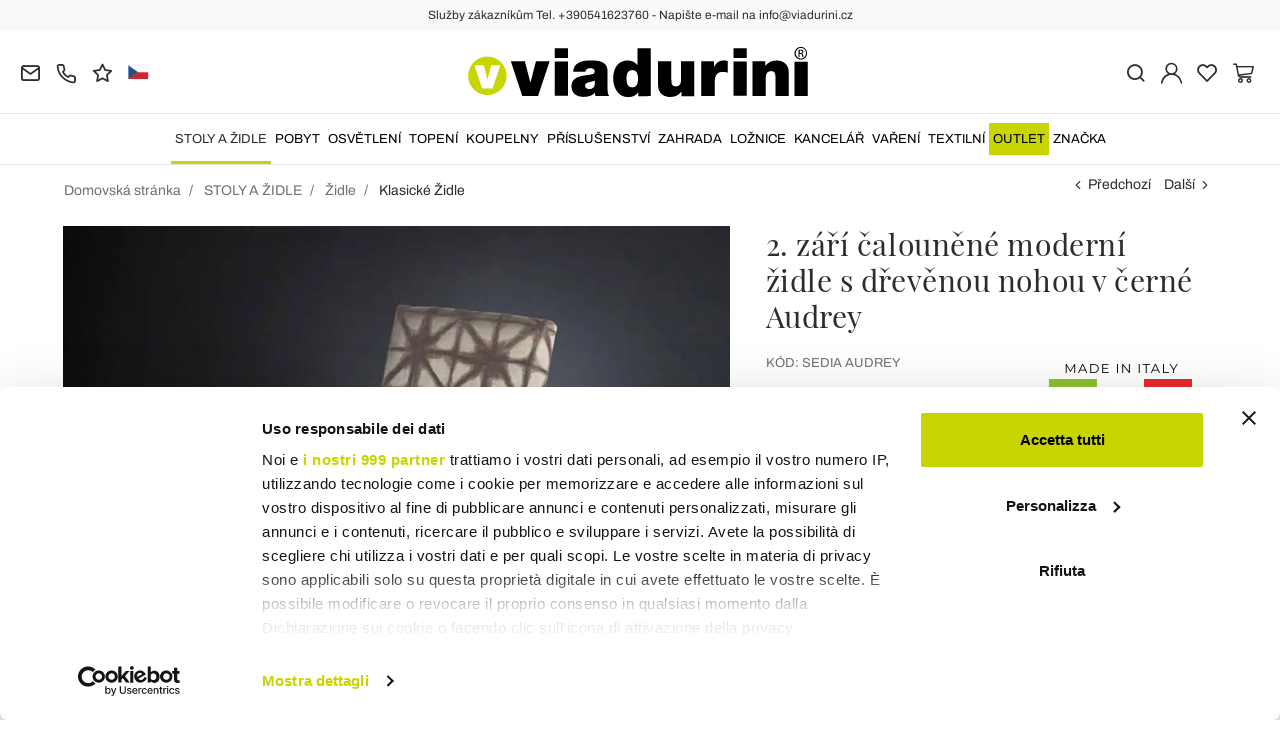

--- FILE ---
content_type: text/html; charset=UTF-8
request_url: https://www.viadurini.cz/2-zari-calounene-moderni-zidle-s-drevenou-nohou-v-cerne-audrey
body_size: 32827
content:
<!DOCTYPE html>
<html lang="cs">
  <head>
    <title>Sada 2 moderních čalouněných židlí s černými dřevěnými nohami Audrey</title>
    <meta charset="utf-8">
    <meta name="format-detection" content="telephone=no">
    <meta name="description" content="Objevte online Viadurini fantastický sadu dvou moderních židlí Audrey z černého dřevěným rámem a polyuretanovou výplní vyrobené v Itálii.">
    <meta name="robots" content="index,follow">
    <meta name="generator" content="DAISUKE Ecommerce Platform by Pianetaitalia.com - Rimini - Italy">
    <meta http-equiv="X-UA-Compatible" content="IE=edge">
    <meta name="viewport" content="width=device-width, initial-scale=1">
    <meta name="google-site-verification" content="vZPRYLGQUBeB2DVCY3-9-Pynqw3Sl8Ts-Mka-hzz2NU" />
    <meta property="og:url" content="https://www.viadurini.cz/2-zari-calounene-moderni-zidle-s-drevenou-nohou-v-cerne-audrey">
    <meta property="og:type" content="product">
    <meta property="og:title" content="Sada 2 moderních čalouněných židlí s černými dřevěnými nohami Audrey">
    <meta property="og:description" content="Objevte online Viadurini fantastický sadu dvou moderních židlí Audrey z černého dřevěným rámem a polyuretanovou výplní vyrobené v Itálii.">
    <meta property="og:image" content="https://www.viadurini.cz/data/thumb_cache/_data_prod_img_set-2-sedie-moderne-imbottite-con-gambe-in-legno-nero-audrey_jpg_cr_1200_630.jpg">
    <meta property="og:image:alt" content="Sada 2 moderních čalouněných židlí s černými dřevěnými nohami Audrey">
    <meta property="og:image:width" content="1200">
    <meta property="og:image:height" content="630">
    <meta name="facebook-domain-verification" content="ihwrbptq86tpsbo8drcoy53oxp38xn">
      <link rel="canonical" href="https://www.viadurini.cz/2-zari-calounene-moderni-zidle-s-drevenou-nohou-v-cerne-audrey">
      <link rel="alternate" hreflang="it-IT" href="https://www.viadurini.it/set-2-sedie-moderne-imbottite-con-gambe-in-legno-nero-audrey">
    <link rel="alternate" hreflang="x-default" href="https://www.viadurini.co.uk/set-of-two-upholstered-chairs-audrey-with-black-legs">
    <link rel="alternate" hreflang="de-DE" href="https://www.viadurini.de/moderner-stuhl-im-2er-set-mit-schwarzen-holzbeinen-audrey">
    <link rel="alternate" hreflang="fr-FR" href="https://www.viadurini.fr/lot-de-2-chaises-rembourrees-avec-pieds-en-bois-noir-audrey">
    <link rel="alternate" hreflang="es-ES" href="https://www.viadurini.es/set-2-sillas-acolchadas-con-patas-de-madera-negra-audrey">
    <link rel="alternate" hreflang="en-US" href="https://www.viadurini.us/set-of-two-upholstered-chairs-audrey-with-black-legs">
    <link rel="alternate" hreflang="da-DK" href="https://www.viadurini.dk/2-september-polstrede-moderne-stole-med-traeben-i-sort-audrey">
    <link rel="alternate" hreflang="nl-N" href="https://www.viadurini.nl/2-september-gestoffeerde-moderne-stoelen-met-houten-benen-in-zwarte-audrey">
    <link rel="alternate" hreflang="ro" href="https://www.viadurini.ro/2-septembrie-scaune-moderne-tapitate-cu-picioare-din-lemn-in-audrey-negru">
    <link rel="alternate" hreflang="sv" href="https://www.viadurini.se/september-2-stoppade-moderna-stolar-med-traben-i-svart-audrey">
    <link rel="alternate" hreflang="cs" href="https://www.viadurini.cz/2-zari-calounene-moderni-zidle-s-drevenou-nohou-v-cerne-audrey">
    <link rel="alternate" hreflang="de-AT" href="https://www.viadurini.at/moderner-stuhl-im-2er-set-mit-schwarzen-holzbeinen-audrey">
    <link rel="alternate" hreflang="de-CH" href="https://www.viadurini.ch/moderner-stuhl-im-2er-set-mit-schwarzen-holzbeinen-audrey">
    <link rel="alternate" hreflang="ar-AE" href="https://www.viadurini.ae/set-of-two-upholstered-chairs-audrey-with-black-legs">
    <link rel="alternate" hreflang="pl" href="https://www.viadurini.pl/zestaw-2-krzesla-nowoczesne-z-czarnymi-drewnianymi-nogami-audrey">
    <link rel="alternate" hreflang="es-MX" href="https://www.viadurini.mx/set-2-sillas-acolchadas-con-patas-de-madera-negra-audrey">
    <link rel="alternate" hreflang="pt" href="https://www.viadurini.pt/conjunto-de-duas-cadeiras-estofadas-audrey-com-pernas-pretas">
    <link rel="alternate" hreflang="sq-AL" href="https://www.viadurini.al/seti-i-dy-karrigeve-te-veshur-me-susta-audrey-me-kembe-te-zeza">
    <link rel="alternate" hreflang="en-IN" href="https://www.viadurini.in/set-of-two-upholstered-chairs-audrey-with-black-legs">
    <link rel="alternate" hreflang="en-ZA" href="https://www.viadurini.co.za/set-of-two-upholstered-chairs-audrey-with-black-legs">
    <link rel="preconnect" href="//cdnjs.cloudflare.com">
    <link rel="preconnect" href="//www.googletagmanager.com">
    <link rel="dns-prefetch" href="//cdnjs.cloudflare.com">
    <link rel="dns-prefetch" href="//www.googletagmanager.com">
  <link rel="preload" href="https://www.viadurini.cz/tpl/addon/fonts/Archivo-Regular.woff2" as="font" type="font/woff2" crossorigin>
  <link rel="preload" href="https://www.viadurini.cz/tpl/addon/fonts/Archivo-Bold.woff2" as="font" type="font/woff2" crossorigin>
  <link rel="preload" href="https://www.viadurini.cz/tpl/addon/fonts/PlayfairDisplay-Regular.woff2" as="font" type="font/woff2" crossorigin>
      <link type="text/css" rel="preload" href="https://cdnjs.cloudflare.com/ajax/libs/twitter-bootstrap/3.4.1/css/bootstrap.min.css" as="style" onload="this.onload=null;this.rel='stylesheet'">
  <link type="text/css" rel="preload" href="https://www.viadurini.cz/tpl/libs/fontawesome/css/all.min.css?t=1749631780" as="style" onload="this.onload=null;this.rel='stylesheet'">
  <link type="text/css" rel="preload" href="https://www.viadurini.cz/tpl/libs/fontawesome/css/v4-shims.min.css?t=1655190655" as="style" onload="this.onload=null;this.rel='stylesheet'">
  <link type="text/css" rel="preload" href="https://www.viadurini.cz/tpl/libs/icomoon/style.min.css?t=1749631661" as="style" onload="this.onload=null;this.rel='stylesheet'">
    <link type="text/css" rel="preload" href="https://cdnjs.cloudflare.com/ajax/libs/unibox/1.17.4/css/unibox.min.css" as="style" onload="this.onload=null;this.rel='stylesheet'">
    <link type="text/css" rel="preload" href="https://cdnjs.cloudflare.com/ajax/libs/magnific-popup.js/1.1.0/magnific-popup.min.css" as="style" onload="this.onload=null;this.rel='stylesheet'">
    <link type="text/css" rel="preload" href="https://cdnjs.cloudflare.com/ajax/libs/slick-carousel/1.9.0/slick.min.css" as="style" onload="this.onload=null;this.rel='stylesheet'">
    <link type="text/css" rel="preload" href="https://cdnjs.cloudflare.com/ajax/libs/slick-carousel/1.9.0/slick-theme.min.css" as="style" onload="this.onload=null;this.rel='stylesheet'">
      <link type="text/css" rel="preload" href="https://cdnjs.cloudflare.com/ajax/libs/plyr/3.7.2/plyr.min.css" as="style" onload="this.onload=null;this.rel='stylesheet'">
          <link type="text/css" rel="preload" href="https://www.viadurini.cz/tpl/css/jquery-ui.min.css?t=1646731277" as="style" onload="this.onload=null;this.rel='stylesheet'">
    <link type="text/css" rel="preload" href="https://cdnjs.cloudflare.com/ajax/libs/jquery-footable/3.1.6/footable.bootstrap.min.css" as="style" onload="this.onload=null;this.rel='stylesheet'">
            <link type="text/css" rel="preload" href="https://www.viadurini.cz/tpl/css/style.css?t=1760705393" as="style" onload="this.onload=null;this.rel='stylesheet'">
    <noscript>
      <link type="text/css" rel="stylesheet" href="https://cdnjs.cloudflare.com/ajax/libs/twitter-bootstrap/3.4.1/css/bootstrap.min.css">
      <link type="text/css" rel="stylesheet" href="https://www.viadurini.cz/tpl/libs/fontawesome/css/all.min.css?t=1749631780">
      <link type="text/css" rel="stylesheet" href="https://www.viadurini.cz/tpl/libs/fontawesome/css/v4-shims.min.css?t=1655190655">
      <link type="text/css" rel="stylesheet" href="https://www.viadurini.cz/tpl/libs/icomoon/style.min.css?t=1749631661">
        <link type="text/css" rel="stylesheet" href="https://cdnjs.cloudflare.com/ajax/libs/unibox/1.17.4/css/unibox.min.css">
        <link type="text/css" rel="stylesheet" href="https://cdnjs.cloudflare.com/ajax/libs/magnific-popup.js/1.1.0/magnific-popup.min.css">
      <link type="text/css" rel="stylesheet" href="https://cdnjs.cloudflare.com/ajax/libs/slick-carousel/1.9.0/slick.min.css">
      <link type="text/css" rel="stylesheet" href="https://cdnjs.cloudflare.com/ajax/libs/slick-carousel/1.9.0/slick-theme.min.css">
          <link type="text/css" rel="stylesheet" href="https://cdnjs.cloudflare.com/ajax/libs/plyr/3.7.2/plyr.min.css">
                  <link type="text/css" rel="stylesheet" href="https://www.viadurini.cz/tpl/css/jquery-ui.min.css?t=1646731277">
      <link type="text/css" rel="stylesheet" href="https://cdnjs.cloudflare.com/ajax/libs/jquery-footable/3.1.6/footable.bootstrap.min.css">
                      <link type="text/css" rel="stylesheet" href="https://www.viadurini.cz/tpl/css/style.min.css?t=1751873141">
      </noscript>
    <script src="https://cdnjs.cloudflare.com/ajax/libs/jquery/3.7.1/jquery.min.js"></script>
    <!--[if lt IE 9]>
    <script src="//oss.maxcdn.com/html5shiv/3.7.3/html5shiv.min.js"></script>
    <script src="//oss.maxcdn.com/respond/1.4.2/respond.min.js"></script>
    <![endif]-->
    <link rel="shortcut icon" href="/data/favicon.ico" type="image/x-icon">
    <link rel="icon" href="/data/favicon.ico" type="image/x-icon">


<script>
dataLayer = [];
dataLayer.push({ ecommerce:null });
dataLayer.push({"event":"view_item","ecommerce":{"currency":"CZK","value":57323.77,"items":[{"currency":"CZK","affilation":"Viadurini","item_id":"SEDIA AUDREY","item_name":"2. z\u00e1\u0159\u00ed \u010daloun\u011bn\u00e9 modern\u00ed \u017eidle s d\u0159ev\u011bnou nohou v \u010dern\u00e9 Audrey","contents":"","item_category":"Klasick\u00e9 \u017didle","item_brand":"Viadurini Living","discount":14331.000000000007,"price":57323.77}]}});
</script>
<!-- Google Tag Manager -->
<script>(function(w,d,s,l,i){w[l]=w[l]||[];w[l].push({'gtm.start':
new Date().getTime(),event:'gtm.js'});var f=d.getElementsByTagName(s)[0],
j=d.createElement(s),dl=l!='dataLayer'?'&l='+l:'';j.async=true;j.src=
'//www.googletagmanager.com/gtm.js?id='+i+dl;f.parentNode.insertBefore(j,f);
})(window,document,'script','dataLayer','GTM-K8FDVK3');</script>
<!-- End Google Tag Manager -->

<meta name="p:domain_verify" content="da20e6d2125c6abb67ab3985952041c5"/>
</head>
<body>
  <!-- Google Tag Manager (noscript) -->
<noscript><iframe src="//www.googletagmanager.com/ns.html?id=GTM-K8FDVK3"
height="0" width="0" style="display:none;visibility:hidden"></iframe></noscript>
<!-- End Google Tag Manager (noscript) -->
  
  
  
  
  <div class="overlay-canvas"></div>
  <div class="correction"></div>
  <div class="wrapper-affix">
      <div class="btwrapper">
      <div class="banner-top">
        <div class="container container-f">
          Služby zákazníkům Tel. +390541623760 - Napište e-mail na info@viadurini.cz
        </div>
      </div>
    </div>
    
              <div class="testa">
      <div class="container container-f">
        <div class="row no-gutters">
                    <div class="col-xs-8 col-xs-offset-2 col-sm-4 col-sm-offset-0 col-sm-push-4 col-md-4 col-md-push-4 col-lg-6 col-lg-push-3 col-xl-6">
            <div class="logo-wrapper text-center">
              <ul class="list-inline">
                <li class="logo">
                  <a href="https://www.viadurini.cz" title="ViaDurini">
                    <img class="img-responsive" src="https://www.viadurini.cz/data/logo.svg" alt="ViaDurini" width="344" height="58">
                                      </a>
                </li>
              </ul>
            </div>
          </div>
          <div class="col-xs-6 col-sm-4 col-sm-pull-4 col-md-4 col-md-pull-4 col-lg-3 col-lg-pull-6 col-xl-3">
            <div class="info btns">
              <ul class="list-inline">
                <li>
                  <a href="mailto:info@viadurini.cz" title="inviaci una email"><i class="icon-mail" aria-hidden="true"></i></a>
                  <div class="content hidden-xs">
                    info@viadurini.cz
                  </div>
                </li>
                <li>
                  <a href="tel:+390541623760" title="zákaznický servis"><i class="icon-phone" aria-hidden="true"></i></a>
                  <div class="content hidden-xs">
                    <a href="tel:+390541623760" title="zákaznický servis">+39.0541.623760</a>
                  </div>
                </li>
                <li class="hidden-xs">
                  <a href="https://www.viadurini.cz/zpetna-vazba" title="Zpětná vazba"><i class="icon-star" aria-hidden="true"></i></a>
                  <div class="content hidden-xs">
                    Zpětná vazba
                  </div>
                </li>
                                  <li class="langselector">
                                                                                  <div class="btn-group">
                      <button type="button" class="dropdown-toggle component-button" data-toggle="dropdown" aria-haspopup="true" aria-expanded="true">
                                                                                                                                                                                                                                                                                                                                                                                                                                                                                                                                                                                                  <img src="/tpl/img/cz.webp" srcset="/tpl/img/cz.webp 1x,/tpl/img/cz@2x.webp 2x" alt="cs" alt="cs" width="21" height="15"> </i>
                                                                                                                                                                                                                                                                                                                                                                                                                                                                                                                                          </button>
                      <ul class="dropdown-menu component-dropdown">
                                                                              <li><a href="https://www.viadurini.it/set-2-sedie-moderne-imbottite-con-gambe-in-legno-nero-audrey"><img src="/tpl/img/it.webp" srcset="/tpl/img/it.webp 1x,/tpl/img/it@2x.webp 2x" alt="Italiano" width="21" height="15"> Italy</a></li>
                                                                                                        <li><a href="https://www.viadurini.co.uk/set-of-two-upholstered-chairs-audrey-with-black-legs"><img src="/tpl/img/gb.webp" srcset="/tpl/img/gb.webp 1x,/tpl/img/gb@2x.webp 2x" alt="English" width="21" height="15"> United Kingdom (no islands)</a></li>
                                                                                                        <li><a href="https://www.viadurini.de/moderner-stuhl-im-2er-set-mit-schwarzen-holzbeinen-audrey"><img src="/tpl/img/de.webp" srcset="/tpl/img/de.webp 1x,/tpl/img/de@2x.webp 2x" alt="Deutsch" width="21" height="15"> Germany</a></li>
                                                                                                        <li><a href="https://www.viadurini.fr/lot-de-2-chaises-rembourrees-avec-pieds-en-bois-noir-audrey"><img src="/tpl/img/fr.webp" srcset="/tpl/img/fr.webp 1x,/tpl/img/fr@2x.webp 2x" alt="French" width="21" height="15"> France</a></li>
                                                                                                        <li><a href="https://www.viadurini.es/set-2-sillas-acolchadas-con-patas-de-madera-negra-audrey"><img src="/tpl/img/es.webp" srcset="/tpl/img/es.webp 1x,/tpl/img/es@2x.webp 2x" alt="Spanish" width="21" height="15"> Spain</a></li>
                                                                                                        <li><a href="https://www.viadurini.us/set-of-two-upholstered-chairs-audrey-with-black-legs"><img src="/tpl/img/us.webp" srcset="/tpl/img/us.webp 1x,/tpl/img/us@2x.webp 2x" alt="USA" width="21" height="15"> United States</a></li>
                                                                                                        <li><a href="https://www.viadurini.dk/2-september-polstrede-moderne-stole-med-traeben-i-sort-audrey"><img src="/tpl/img/dk.webp" srcset="/tpl/img/dk.webp 1x,/tpl/img/dk@2x.webp 2x" alt="Danish" width="21" height="15"> Denmark</a></li>
                                                                                                        <li><a href="https://www.viadurini.nl/2-september-gestoffeerde-moderne-stoelen-met-houten-benen-in-zwarte-audrey"><img src="/tpl/img/nl.webp" srcset="/tpl/img/nl.webp 1x,/tpl/img/nl@2x.webp 2x" alt="Dutch" width="21" height="15"> Netherlands</a></li>
                                                                                                        <li><a href="https://www.viadurini.ro/2-septembrie-scaune-moderne-tapitate-cu-picioare-din-lemn-in-audrey-negru"><img src="/tpl/img/ro.webp" srcset="/tpl/img/ro.webp 1x,/tpl/img/ro@2x.webp 2x" alt="Romanian" width="21" height="15"> Romania</a></li>
                                                                                                        <li><a href="https://www.viadurini.se/september-2-stoppade-moderna-stolar-med-traben-i-svart-audrey"><img src="/tpl/img/se.webp" srcset="/tpl/img/se.webp 1x,/tpl/img/se@2x.webp 2x" alt="Swedish" width="21" height="15"> Sweden</a></li>
                                                                                                                                                          <li><a href="https://www.viadurini.at/moderner-stuhl-im-2er-set-mit-schwarzen-holzbeinen-audrey"><img src="/tpl/img/at.webp" srcset="/tpl/img/at.webp 1x,/tpl/img/at@2x.webp 2x" alt="Austria" width="21" height="15"> Austria</a></li>
                                                                                                        <li><a href="https://www.viadurini.ch/moderner-stuhl-im-2er-set-mit-schwarzen-holzbeinen-audrey"><img src="/tpl/img/ch.webp" srcset="/tpl/img/ch.webp 1x,/tpl/img/ch@2x.webp 2x" alt="Switzerland" width="21" height="15"> Switzerland</a></li>
                                                                                                        <li><a href="https://www.viadurini.ae/set-of-two-upholstered-chairs-audrey-with-black-legs"><img src="/tpl/img/ae.webp" srcset="/tpl/img/ae.webp 1x,/tpl/img/ae@2x.webp 2x" alt="Arabic" width="21" height="15"> United Arab Emirates</a></li>
                                                                                                        <li><a href="https://www.viadurini.pl/zestaw-2-krzesla-nowoczesne-z-czarnymi-drewnianymi-nogami-audrey"><img src="/tpl/img/pl.webp" srcset="/tpl/img/pl.webp 1x,/tpl/img/pl@2x.webp 2x" alt="Polski" width="21" height="15"> Poland</a></li>
                                                                                                        <li><a href="https://www.viadurini.mx/set-2-sillas-acolchadas-con-patas-de-madera-negra-audrey"><img src="/tpl/img/mx.webp" srcset="/tpl/img/mx.webp 1x,/tpl/img/mx@2x.webp 2x" alt="Mexico" width="21" height="15"> Mexico</a></li>
                                                                                                        <li><a href="https://www.viadurini.pt/conjunto-de-duas-cadeiras-estofadas-audrey-com-pernas-pretas"><img src="/tpl/img/pt.webp" srcset="/tpl/img/pt.webp 1x,/tpl/img/pt@2x.webp 2x" alt="Portuguese" width="21" height="15"> Portugal</a></li>
                                                                                                        <li><a href="https://www.viadurini.al/seti-i-dy-karrigeve-te-veshur-me-susta-audrey-me-kembe-te-zeza"><img src="/tpl/img/al.webp" srcset="/tpl/img/al.webp 1x,/tpl/img/al@2x.webp 2x" alt="Albania" width="21" height="15"> Albania</a></li>
                                                                                                        <li><a href="https://www.viadurini.in/set-of-two-upholstered-chairs-audrey-with-black-legs"><img src="/tpl/img/in.webp" srcset="/tpl/img/in.webp 1x,/tpl/img/in@2x.webp 2x" alt="English" width="21" height="15"> India</a></li>
                                                                                                        <li><a href="https://www.viadurini.co.za/set-of-two-upholstered-chairs-audrey-with-black-legs"><img src="/tpl/img/za.webp" srcset="/tpl/img/za.webp 1x,/tpl/img/za@2x.webp 2x" alt="Sudafricano" width="21" height="15"> South Africa</a></li>
                                                                        </ul>
                    </div>
                  </li>
                              </ul>
            </div>
          </div>
          <div class="col-xs-6 col-sm-4 col-md-4 col-lg-3 col-xl-3 no-rel">
            <div class="info text-right btns">
              <ul class="list-inline">
                <li>
                  <a href="#" title="cerca" class="toggle-search"><i class="icon-search" aria-hidden="true"></i></a>
                  <div class="top_search" itemscope itemtype="https://schema.org/WebSite">
  <meta itemprop="url" content="https://www.viadurini.cz">
  <form action="https://www.viadurini.cz/vyhledavani" method="get" id="frm_cerca" role="search" autocomplete="off" itemprop="potentialAction" itemscope itemtype="https://schema.org/SearchAction">
    <meta itemprop="target" content="https://www.viadurini.cz/vyhledavani?keywords={keywords}">
    <div class="input-group ">
      <input id="txt_cerca" type="text" class="form-control input" name="keywords" value="" placeholder="klíčové slovo" aria-label="klíčové slovo" required>
      <div class="input-group-btn">
        <button type="submit" class="btn" aria-label="Hledat"><i class="icon-search"></i></button>
      </div>
    </div>
  </form>
  <div class="toggler visible-xs">
    <i class="icon-x toggle-search"></i>
  </div>
</div>

<script>
  $(function() {
    var input_field = $("#txt_cerca");
          /*input_field.keydown(function(event) {
        if(event.which == 13)
          $("#frm_cerca").submit();
      });

      input_field.unibox({
        suggestUrl: 'https://www.viadurini.cz/json_cerca_unibox?imagesize=60&term=',
        throttleTime: 50,
        minChars: 4,
        maxWidth: 400,
        extraHtml: '<a href="##link##" title="##name##"><div class="unibox-category">##category##</div> <div class="unibox-price">##price##</div></a>',
        showImagesSuggestions: true
      });*/

      $("#frm_cerca").validate({
        rules: {
          keywords: "required"
        },
        messages: {
          keywords: ""
        },
        submitHandler: function(form) {
          form.submit();
        }
      });

      /*$(document).on("click", ".top_search .unibox-selectable-img-container" , function(){
        url = $(this).next(".uniboxSearchContent").attr("href");
        window.location = url;
        return false;
      });*/
      });
</script>
                </li>
                                  <li><a class="a_saveurl" href="https://www.viadurini.cz/prihlasit" title="Přihlásit"><i class="icon-user-n"></i></a></li>
                                <li>
                  <div id="preferiti">
                    <div class="ajax-prodpref">
  <span>
          <i class="icon-heart" aria-hidden="true"></i>
            
      </span>
</div>
                  </div>
                </li>
                <li>
                  <div id="cart">
                    <div class="ajax-cart">
  <span>
          <i class="icon-cart-n" aria-hidden="true"></i>
                      </span>
</div>
                  </div>
                </li>
                <li class="hidden-lg hidden-xl"><a href="#" title="menu" class="tgl toggle-canvas d-inline"><i class="icon-menu-n" aria-hidden="true"></i></a></li>
              </ul>
            </div>
          </div>
                </div>
      </div>
    </div>
            
    
          <div class="megamenu">
        <div id="wrappermenu">
          <div id="canvas_menu" class="navbar navbar-default" role="navigation">
            <div class="logo-overlay visible-xs visible-sm visible-md"><img class="img-responsive" src="https://www.viadurini.cz/data/logo.svg" alt="ViaDurini" width="244" height="36"></div>
            <a href="#" title="menu" class="toggle-canvas"><i class="icon-x visible-xs visible-sm visible-md" aria-hidden="true"></i></a>
            <div class="container container-f">
              <div class="row">
                <div class="container-fluid">
                  <div class="wrappermenu">
                                          <div class="langselector visible-xs">
                        <div class="btn-group">
                          <button type="button" class="dropdown-toggle component-button" data-toggle="dropdown" aria-haspopup="true" aria-expanded="true">
                                                                                                                                                                                                                                                                                                                                                                                                                                                                                                                                                                                                                                                                                              <img src="/tpl/img/cz.webp" srcset="/tpl/img/cz.webp 1x,/tpl/img/cz@2x.webp 2x" alt="cs" alt="cs" width="21" height="15">  <i class="fa fa-angle-down fa-small" aria-hidden="true"></i>
                                                                                                                                                                                                                                                                                                                                                                                                                                                                                                                                                                                                                              </button>
                          <ul class="dropdown-menu component-dropdown">
                                                                                          <li><a href="https://www.viadurini.it/set-2-sedie-moderne-imbottite-con-gambe-in-legno-nero-audrey"><img src="/tpl/img/it.webp" srcset="/tpl/img/it.webp 1x,/tpl/img/it@2x.webp 2x" alt="Italiano" width="21" height="15"> </a></li>
                                                                                                                        <li><a href="https://www.viadurini.co.uk/set-of-two-upholstered-chairs-audrey-with-black-legs"><img src="/tpl/img/gb.webp" srcset="/tpl/img/gb.webp 1x,/tpl/img/gb@2x.webp 2x" alt="English" width="21" height="15"> </a></li>
                                                                                                                        <li><a href="https://www.viadurini.de/moderner-stuhl-im-2er-set-mit-schwarzen-holzbeinen-audrey"><img src="/tpl/img/de.webp" srcset="/tpl/img/de.webp 1x,/tpl/img/de@2x.webp 2x" alt="Deutsch" width="21" height="15"> </a></li>
                                                                                                                        <li><a href="https://www.viadurini.fr/lot-de-2-chaises-rembourrees-avec-pieds-en-bois-noir-audrey"><img src="/tpl/img/fr.webp" srcset="/tpl/img/fr.webp 1x,/tpl/img/fr@2x.webp 2x" alt="French" width="21" height="15"> </a></li>
                                                                                                                        <li><a href="https://www.viadurini.es/set-2-sillas-acolchadas-con-patas-de-madera-negra-audrey"><img src="/tpl/img/es.webp" srcset="/tpl/img/es.webp 1x,/tpl/img/es@2x.webp 2x" alt="Spanish" width="21" height="15"> </a></li>
                                                                                                                        <li><a href="https://www.viadurini.us/set-of-two-upholstered-chairs-audrey-with-black-legs"><img src="/tpl/img/us.webp" srcset="/tpl/img/us.webp 1x,/tpl/img/us@2x.webp 2x" alt="USA" width="21" height="15"> </a></li>
                                                                                                                        <li><a href="https://www.viadurini.dk/2-september-polstrede-moderne-stole-med-traeben-i-sort-audrey"><img src="/tpl/img/dk.webp" srcset="/tpl/img/dk.webp 1x,/tpl/img/dk@2x.webp 2x" alt="Danish" width="21" height="15"> </a></li>
                                                                                                                        <li><a href="https://www.viadurini.nl/2-september-gestoffeerde-moderne-stoelen-met-houten-benen-in-zwarte-audrey"><img src="/tpl/img/nl.webp" srcset="/tpl/img/nl.webp 1x,/tpl/img/nl@2x.webp 2x" alt="Dutch" width="21" height="15"> </a></li>
                                                                                                                        <li><a href="https://www.viadurini.ro/2-septembrie-scaune-moderne-tapitate-cu-picioare-din-lemn-in-audrey-negru"><img src="/tpl/img/ro.webp" srcset="/tpl/img/ro.webp 1x,/tpl/img/ro@2x.webp 2x" alt="Romanian" width="21" height="15"> </a></li>
                                                                                                                        <li><a href="https://www.viadurini.se/september-2-stoppade-moderna-stolar-med-traben-i-svart-audrey"><img src="/tpl/img/se.webp" srcset="/tpl/img/se.webp 1x,/tpl/img/se@2x.webp 2x" alt="Swedish" width="21" height="15"> </a></li>
                                                                                                                                                                                  <li><a href="https://www.viadurini.at/moderner-stuhl-im-2er-set-mit-schwarzen-holzbeinen-audrey"><img src="/tpl/img/at.webp" srcset="/tpl/img/at.webp 1x,/tpl/img/at@2x.webp 2x" alt="Austria" width="21" height="15"> </a></li>
                                                                                                                        <li><a href="https://www.viadurini.ch/moderner-stuhl-im-2er-set-mit-schwarzen-holzbeinen-audrey"><img src="/tpl/img/ch.webp" srcset="/tpl/img/ch.webp 1x,/tpl/img/ch@2x.webp 2x" alt="Switzerland" width="21" height="15"> </a></li>
                                                                                                                        <li><a href="https://www.viadurini.ae/set-of-two-upholstered-chairs-audrey-with-black-legs"><img src="/tpl/img/ae.webp" srcset="/tpl/img/ae.webp 1x,/tpl/img/ae@2x.webp 2x" alt="Arabic" width="21" height="15"> </a></li>
                                                                                                                        <li><a href="https://www.viadurini.pl/zestaw-2-krzesla-nowoczesne-z-czarnymi-drewnianymi-nogami-audrey"><img src="/tpl/img/pl.webp" srcset="/tpl/img/pl.webp 1x,/tpl/img/pl@2x.webp 2x" alt="Polski" width="21" height="15"> </a></li>
                                                                                                                        <li><a href="https://www.viadurini.mx/set-2-sillas-acolchadas-con-patas-de-madera-negra-audrey"><img src="/tpl/img/mx.webp" srcset="/tpl/img/mx.webp 1x,/tpl/img/mx@2x.webp 2x" alt="Mexico" width="21" height="15"> </a></li>
                                                                                                                        <li><a href="https://www.viadurini.pt/conjunto-de-duas-cadeiras-estofadas-audrey-com-pernas-pretas"><img src="/tpl/img/pt.webp" srcset="/tpl/img/pt.webp 1x,/tpl/img/pt@2x.webp 2x" alt="Portuguese" width="21" height="15"> </a></li>
                                                                                                                        <li><a href="https://www.viadurini.al/seti-i-dy-karrigeve-te-veshur-me-susta-audrey-me-kembe-te-zeza"><img src="/tpl/img/al.webp" srcset="/tpl/img/al.webp 1x,/tpl/img/al@2x.webp 2x" alt="Albania" width="21" height="15"> </a></li>
                                                                                                                        <li><a href="https://www.viadurini.in/set-of-two-upholstered-chairs-audrey-with-black-legs"><img src="/tpl/img/in.webp" srcset="/tpl/img/in.webp 1x,/tpl/img/in@2x.webp 2x" alt="English" width="21" height="15"> </a></li>
                                                                                                                        <li><a href="https://www.viadurini.co.za/set-of-two-upholstered-chairs-audrey-with-black-legs"><img src="/tpl/img/za.webp" srcset="/tpl/img/za.webp 1x,/tpl/img/za@2x.webp 2x" alt="Sudafricano" width="21" height="15"> </a></li>
                                                                                    </ul>
                        </div>
                      </div>
                                        <ul class="nav navbar-nav visible-xs visible-sm visible-md navbar-user">
                                              <li><a href="https://www.viadurini.cz/prihlasit" title="Přihlásit"><i class="icon-user-n"></i> Přihlásit</a></li>
                                            <li><a href="https://www.viadurini.cz/seznam-prani" title="Seznam přání"><i class="icon-heart"></i> Seznam přání</a></li>
                    </ul>
                    <ul id="main" class="nav navbar-nav">
                                            
                                                              
                      <li class="menu-item active dropdown">
              <a class="dropdown-toggle bg224 disabled" data-toggle="dropdown" href="https://www.viadurini.cz/stoly-a-zidle" title="STOLY A ŽIDLE">
                                  
                  <picture class="catlogom hidden-lg hidden-xl">
                    <source srcset="https://www.viadurini.cz/data/thumb_cache/_data_cat_img_tavoli-e-sedie-1_png_r_48_48.webp" type="image/webp">
                    <source srcset="https://www.viadurini.cz/data/thumb_cache/_data_cat_img_tavoli-e-sedie-1_png_r_48_48.png" type="image/jpeg">
                    <img class="img-responsive center-block" src="https://www.viadurini.cz/data/thumb_cache/_data_cat_img_tavoli-e-sedie-1_png_r_48_48.png" alt="STOLY A ŽIDLE" width="48" height="48">
                  </picture>
                                STOLY A ŽIDLE
              </a>
              <i class="show-child fa fa-angle-right hidden-lg hidden-xl"></i>
                              <div class="dropdown-menu">
                  <div class="container container-f">
                                      <div class="row no-gutters">
                      <div class="col-lg-9 col-xl-9">
                        <ul class="list-unstyled hidelv1">
                          
                                                              
                      <li class="lv1 has-child">
              <a class="child" href="https://www.viadurini.cz/stoly-a-zidle/stoly" title="Stoly"><i class="icon-plus hidden-lg hidden-xl" aria-hidden="true"></i> Stoly</a>
              <i class="show-child fa fa-angle-right hidden-lg hidden-xl"></i>
                              <div class="dropdown-menu">
                  <ul class="list-unstyled hidelv2">
                    
                                                              
                      <li class="lv2 has-child">
              <a class="child" href="https://www.viadurini.cz/stoly-a-zidle/stoly/pevny-stoly" title="Pevný Stoly"><i class="icon-plus hidden-lg hidden-xl" aria-hidden="true"></i> Pevný Stoly</a>
              <i class="show-child fa fa-angle-right hidden-lg hidden-xl"></i>
                              <div class="dropdown-menu hidden-lg hidden-xl">
                  <ul class="list-unstyled hidelv3">
                    
                                                              
                      <li class="lv3">
              <a href="https://www.viadurini.cz/stoly-a-zidle/stoly/stoly-set/pevna-stoly-sklenene" title="Pevná Stoly Skleněné"> Pevná Stoly Skleněné</a>
              <i class="show-child fa fa-angle-right hidden-lg hidden-xl"></i>
                          </li>
                                                                                
                      <li class="lv3">
              <a href="https://www.viadurini.cz/stoly-a-zidle/stoly/stoly-set/pevne-stoly-ve-dreve" title="Pevné Stoly ve Dřevě"> Pevné Stoly ve Dřevě</a>
              <i class="show-child fa fa-angle-right hidden-lg hidden-xl"></i>
                          </li>
                                                                                
                      <li class="lv3">
              <a href="https://www.viadurini.cz/stoly-a-zidle/stoly/stoly-set/pevne-stoly-keramicke" title="Pevné Stoly Keramické"> Pevné Stoly Keramické</a>
              <i class="show-child fa fa-angle-right hidden-lg hidden-xl"></i>
                          </li>
                                                                                
                      <li class="lv3">
              <a href="https://www.viadurini.cz/stoly-a-zidle/stoly/stoly-set/fixni-tabulky-kamen" title="Fixní Tabulky Kámen"> Fixní Tabulky Kámen</a>
              <i class="show-child fa fa-angle-right hidden-lg hidden-xl"></i>
                          </li>
                                                                                
                      <li class="lv3">
              <a href="https://www.viadurini.cz/stoly-a-zidle/stoly/stoly-set/fixni-stoly-mramoru" title="Fixní Stoly Mramoru"> Fixní Stoly Mramoru</a>
              <i class="show-child fa fa-angle-right hidden-lg hidden-xl"></i>
                          </li>
                                                                                
                      <li class="lv3">
              <a href="https://www.viadurini.cz/stoly-a-zidle/stoly/stoly-set/pevna-konstrukce-z-oceli-stoly" title="Pevná Konstrukce z Oceli Stoly"> Pevná Konstrukce z Oceli Stoly</a>
              <i class="show-child fa fa-angle-right hidden-lg hidden-xl"></i>
                          </li>
                                                                                
                      <li class="lv3">
              <a href="https://www.viadurini.cz/stoly-a-zidle/stoly/pevny-stoly/betonovy" title="Betonový Stoly"> Betonový Stoly</a>
              <i class="show-child fa fa-angle-right hidden-lg hidden-xl"></i>
                          </li>
                            
                  </ul>
                </div>
                          </li>
                                                                                
                      <li class="lv2 has-child">
              <a class="child" href="https://www.viadurini.cz/stoly-a-zidle/stoly/rozsiritelne-stoly" title="Rozšiřitelné Stoly"><i class="icon-plus hidden-lg hidden-xl" aria-hidden="true"></i> Rozšiřitelné Stoly</a>
              <i class="show-child fa fa-angle-right hidden-lg hidden-xl"></i>
                              <div class="dropdown-menu hidden-lg hidden-xl">
                  <ul class="list-unstyled hidelv3">
                    
                                                              
                      <li class="lv3">
              <a href="https://www.viadurini.cz/stoly-a-zidle/stoly/rozkladaci-stoly/stoly-extendable-keramicke" title="Stoly Extendable Keramické"> Stoly Extendable Keramické</a>
              <i class="show-child fa fa-angle-right hidden-lg hidden-xl"></i>
                          </li>
                                                                                
                      <li class="lv3">
              <a href="https://www.viadurini.cz/stoly-a-zidle/stoly/rozkladaci-stoly/rozkladaci-stoly-glass" title="Rozkládací Stoly Glass"> Rozkládací Stoly Glass</a>
              <i class="show-child fa fa-angle-right hidden-lg hidden-xl"></i>
                          </li>
                                                                                
                      <li class="lv3">
              <a href="https://www.viadurini.cz/stoly-a-zidle/stoly/rozkladaci-stoly/rozkladaci-stoly-wood" title="Rozkládací Stoly Wood"> Rozkládací Stoly Wood</a>
              <i class="show-child fa fa-angle-right hidden-lg hidden-xl"></i>
                          </li>
                                                                                
                      <li class="lv3">
              <a href="https://www.viadurini.cz/stoly-a-zidle/stoly/rozkladaci-stoly/stoly-navrhnout-rozsiritelnou-ocel" title="Stoly Navrhnout Rozšiřitelnou Ocel"> Stoly Navrhnout Rozšiřitelnou Ocel</a>
              <i class="show-child fa fa-angle-right hidden-lg hidden-xl"></i>
                          </li>
                                                                                
                      <li class="lv3">
              <a href="https://www.viadurini.cz/stoly-a-zidle/stoly/rozkladaci-stoly/stoly-extendable-mramoru" title="Stoly Extendable Mramoru"> Stoly Extendable Mramoru</a>
              <i class="show-child fa fa-angle-right hidden-lg hidden-xl"></i>
                          </li>
                            
                  </ul>
                </div>
                          </li>
                                                                                
                      <li class="lv2">
              <a href="https://www.viadurini.cz/stoly-a-zidle/stoly/transformacni-stul" title="Transformační Stůl"> Transformační Stůl</a>
              <i class="show-child fa fa-angle-right hidden-lg hidden-xl"></i>
                          </li>
                                                                                
                      <li class="lv2">
              <a href="https://www.viadurini.cz/stoly-a-zidle/stoly/kulate-stoly" title="Kulaté Stoly"> Kulaté Stoly</a>
              <i class="show-child fa fa-angle-right hidden-lg hidden-xl"></i>
                          </li>
                                                                                
                      <li class="lv2">
              <a href="https://www.viadurini.cz/stoly-a-zidle/stoly/ovalne" title="Oválné Stoly"> Oválné Stoly</a>
              <i class="show-child fa fa-angle-right hidden-lg hidden-xl"></i>
                          </li>
                                                                                
                      <li class="lv2">
              <a href="https://www.viadurini.cz/stoly-a-zidle/stoly/na-miru" title="Jídelní Stoly na Míru"> Jídelní Stoly na Míru</a>
              <i class="show-child fa fa-angle-right hidden-lg hidden-xl"></i>
                          </li>
                                                                                
                      <li class="lv2">
              <a href="https://www.viadurini.cz/stoly-a-zidle/stoly/tulip" title="Tulip Stoly"> Tulip Stoly</a>
              <i class="show-child fa fa-angle-right hidden-lg hidden-xl"></i>
                          </li>
                            
                  </ul>
                </div>
                          </li>
                                                                                
                      <li class="lv1 has-child active">
              <a class="child" href="https://www.viadurini.cz/stoly-a-zidle/zidle" title="Židle"><i class="icon-plus hidden-lg hidden-xl" aria-hidden="true"></i> Židle</a>
              <i class="show-child fa fa-angle-right hidden-lg hidden-xl"></i>
                              <div class="dropdown-menu">
                  <ul class="list-unstyled hidelv2">
                    
                                                              
                      <li class="lv2 has-child">
              <a class="child" href="https://www.viadurini.cz/stoly-zidle/zidle/designova" title="Designová Židle"><i class="icon-plus hidden-lg hidden-xl" aria-hidden="true"></i> Designová Židle</a>
              <i class="show-child fa fa-angle-right hidden-lg hidden-xl"></i>
                              <div class="dropdown-menu hidden-lg hidden-xl">
                  <ul class="list-unstyled hidelv3">
                    
                                                              
                      <li class="lv3">
              <a href="https://www.viadurini.cz/stoly-zidle/zidle/designova/kuchyne" title="Židle Design Kuchyně"> Židle Design Kuchyně</a>
              <i class="show-child fa fa-angle-right hidden-lg hidden-xl"></i>
                          </li>
                                                                                
                      <li class="lv3">
              <a href="https://www.viadurini.cz/stoly-zidle/zidle/designova/obyvaciho-pokoje" title="Designová Židle Obývacího Pokoje"> Designová Židle Obývacího Pokoje</a>
              <i class="show-child fa fa-angle-right hidden-lg hidden-xl"></i>
                          </li>
                            
                  </ul>
                </div>
                          </li>
                                                                                
                      <li class="lv2 has-child">
              <a class="child" href="https://www.viadurini.cz/stoly-a-zidle/zidle/moderni-zidle" title="Moderní Židle"><i class="icon-plus hidden-lg hidden-xl" aria-hidden="true"></i> Moderní Židle</a>
              <i class="show-child fa fa-angle-right hidden-lg hidden-xl"></i>
                              <div class="dropdown-menu hidden-lg hidden-xl">
                  <ul class="list-unstyled hidelv3">
                    
                                                              
                      <li class="lv3">
              <a href="https://www.viadurini.cz/stoly-zidle/zidle/moderni/kuchynske" title="Moderní Kuchyňské Židle"> Moderní Kuchyňské Židle</a>
              <i class="show-child fa fa-angle-right hidden-lg hidden-xl"></i>
                          </li>
                                                                                
                      <li class="lv3">
              <a href="https://www.viadurini.cz/stoly-zidle/zidle/moderni/obyvaci-pokoj" title="Židle Moderní Obývací Pokoj"> Židle Moderní Obývací Pokoj</a>
              <i class="show-child fa fa-angle-right hidden-lg hidden-xl"></i>
                          </li>
                            
                  </ul>
                </div>
                          </li>
                                                                                
                      <li class="lv2 active">
              <a href="https://www.viadurini.cz/stoly-a-zidle/zidle/klasicke-zidle" title="Klasické Židle"> Klasické Židle</a>
              <i class="show-child fa fa-angle-right hidden-lg hidden-xl"></i>
                          </li>
                                                                                
                      <li class="lv2">
              <a href="https://www.viadurini.cz/stoly-a-zidle/zidle/vintage" title="Vintage Židle"> Vintage Židle</a>
              <i class="show-child fa fa-angle-right hidden-lg hidden-xl"></i>
                          </li>
                            
                  </ul>
                </div>
                          </li>
                                                                                
                      <li class="lv1 has-child">
              <a class="child" href="https://www.viadurini.cz/stoly-a-zidle/konzola" title="Konzola"><i class="icon-plus hidden-lg hidden-xl" aria-hidden="true"></i> Konzola</a>
              <i class="show-child fa fa-angle-right hidden-lg hidden-xl"></i>
                              <div class="dropdown-menu">
                  <ul class="list-unstyled hidelv2">
                    
                                                              
                      <li class="lv2">
              <a href="https://www.viadurini.cz/stoly-a-zidle/konzola/pevna-console" title="Pevná Console"> Pevná Console</a>
              <i class="show-child fa fa-angle-right hidden-lg hidden-xl"></i>
                          </li>
                                                                                
                      <li class="lv2">
              <a href="https://www.viadurini.cz/stoly-a-zidle/konzola/rozsiritelna-konzola" title="Rozšiřitelná Konzola"> Rozšiřitelná Konzola</a>
              <i class="show-child fa fa-angle-right hidden-lg hidden-xl"></i>
                          </li>
                            
                  </ul>
                </div>
                          </li>
                                                                                
                      <li class="lv1 has-child">
              <a class="child" href="https://www.viadurini.cz/stoly-a-zidle/stolicky" title="Stoličky"><i class="icon-plus hidden-lg hidden-xl" aria-hidden="true"></i> Stoličky</a>
              <i class="show-child fa fa-angle-right hidden-lg hidden-xl"></i>
                              <div class="dropdown-menu">
                  <ul class="list-unstyled hidelv2">
                    
                                                              
                      <li class="lv2 has-child">
              <a class="child" href="https://www.viadurini.cz/stoly-a-zidle/stolicky/kuchynske" title="Kuchyňské Stoličky"><i class="icon-plus hidden-lg hidden-xl" aria-hidden="true"></i> Kuchyňské Stoličky</a>
              <i class="show-child fa fa-angle-right hidden-lg hidden-xl"></i>
                              <div class="dropdown-menu hidden-lg hidden-xl">
                  <ul class="list-unstyled hidelv3">
                    
                                                              
                      <li class="lv3">
              <a href="https://www.viadurini.cz/stoly-a-zidle/stolicky/kuchynske/designove" title="Designové Kuchyňské Stoličky"> Designové Kuchyňské Stoličky</a>
              <i class="show-child fa fa-angle-right hidden-lg hidden-xl"></i>
                          </li>
                                                                                
                      <li class="lv3">
              <a href="https://www.viadurini.cz/stoly-a-zidle/stolicky/kuchynske/vintage" title="Vintage Kuchyňské Stoličky"> Vintage Kuchyňské Stoličky</a>
              <i class="show-child fa fa-angle-right hidden-lg hidden-xl"></i>
                          </li>
                                                                                
                      <li class="lv3">
              <a href="https://www.viadurini.cz/stoly-a-zidle/stolicky/kuchynske/moderni" title="Moderní Kuchyňské Stoličky"> Moderní Kuchyňské Stoličky</a>
              <i class="show-child fa fa-angle-right hidden-lg hidden-xl"></i>
                          </li>
                            
                  </ul>
                </div>
                          </li>
                                                                                
                      <li class="lv2 has-child">
              <a class="child" href="https://www.viadurini.cz/stoly-a-zidle/stolicky/barove" title="Barové Stoličky"><i class="icon-plus hidden-lg hidden-xl" aria-hidden="true"></i> Barové Stoličky</a>
              <i class="show-child fa fa-angle-right hidden-lg hidden-xl"></i>
                              <div class="dropdown-menu hidden-lg hidden-xl">
                  <ul class="list-unstyled hidelv3">
                    
                                                              
                      <li class="lv3">
              <a href="https://www.viadurini.cz/stoly-a-zidle/stolicky/barove/designove" title="Designové Barové Stoličky"> Designové Barové Stoličky</a>
              <i class="show-child fa fa-angle-right hidden-lg hidden-xl"></i>
                          </li>
                                                                                
                      <li class="lv3">
              <a href="https://www.viadurini.cz/stoly-a-zidle/stolicky/barove/vintage" title="Vintage Barové Stoličky"> Vintage Barové Stoličky</a>
              <i class="show-child fa fa-angle-right hidden-lg hidden-xl"></i>
                          </li>
                                                                                
                      <li class="lv3">
              <a href="https://www.viadurini.cz/stoly-a-zidle/stolicky/barove/moderni" title="Moderní Barové Stoličky"> Moderní Barové Stoličky</a>
              <i class="show-child fa fa-angle-right hidden-lg hidden-xl"></i>
                          </li>
                            
                  </ul>
                </div>
                          </li>
                            
                  </ul>
                </div>
                          </li>
                            
                        </ul>
                      </div>
                      <div class="hidden-xs hidden-sm hidden-md col-lg-3 col-xl-3">
                                                  <div class="catlogo">
                            
                            <picture class="hidden-xs hidden-sm hidden-md">
                              <source srcset="https://www.viadurini.cz/data/thumb_cache/_data_cat_img_tavoli-e-sedie-1_png_rh_102.webp" type="image/webp">
                              <source srcset="https://www.viadurini.cz/data/thumb_cache/_data_cat_img_tavoli-e-sedie-1_png_rh_102.png" type="image/jpeg">
                              <img class="img-responsive center-block" src="https://www.viadurini.cz/data/thumb_cache/_data_cat_img_tavoli-e-sedie-1_png_rh_102.png" alt="STOLY A ŽIDLE" width="119" height="102">
                            </picture>
                          </div>
                                              </div>
                    </div>
                  </div>
                </div>
                          </li>
                                                                                
                      <li class="menu-item dropdown">
              <a class="dropdown-toggle bg38 disabled" data-toggle="dropdown" href="https://www.viadurini.cz/pobyt" title="POBYT">
                                  
                  <picture class="catlogom hidden-lg hidden-xl">
                    <source srcset="https://www.viadurini.cz/data/thumb_cache/_data_cat_img_soggiorno_png_r_48_48.webp" type="image/webp">
                    <source srcset="https://www.viadurini.cz/data/thumb_cache/_data_cat_img_soggiorno_png_r_48_48.png" type="image/jpeg">
                    <img class="img-responsive center-block" src="https://www.viadurini.cz/data/thumb_cache/_data_cat_img_soggiorno_png_r_48_48.png" alt="POBYT" width="48" height="48">
                  </picture>
                                POBYT
              </a>
              <i class="show-child fa fa-angle-right hidden-lg hidden-xl"></i>
                              <div class="dropdown-menu">
                  <div class="container container-f">
                                      <div class="row no-gutters">
                      <div class="col-lg-9 col-xl-9">
                        <ul class="list-unstyled hidelv1">
                          
                                                              
                      <li class="lv1 has-child">
              <a class="child" href="https://www.viadurini.cz/pobyt/sedaci-soupravy" title="sedací soupravy"><i class="icon-plus hidden-lg hidden-xl" aria-hidden="true"></i> sedací soupravy</a>
              <i class="show-child fa fa-angle-right hidden-lg hidden-xl"></i>
                              <div class="dropdown-menu">
                  <ul class="list-unstyled hidelv2">
                    
                                                              
                      <li class="lv2">
              <a href="https://www.viadurini.cz/pobyt/sedaci-soupravy/classics-sedacky" title="Classics Sedačky"> Classics Sedačky</a>
              <i class="show-child fa fa-angle-right hidden-lg hidden-xl"></i>
                          </li>
                                                                                
                      <li class="lv2">
              <a href="https://www.viadurini.cz/pobyt/sedaci-soupravy/moderni-pohovky" title="Moderní pohovky"> Moderní pohovky</a>
              <i class="show-child fa fa-angle-right hidden-lg hidden-xl"></i>
                          </li>
                                                                                
                      <li class="lv2">
              <a href="https://www.viadurini.cz/pobyt/sedaci-soupravy/elektricke-relaxacni-pohovky" title="elektrické relaxační pohovky"> elektrické relaxační pohovky</a>
              <i class="show-child fa fa-angle-right hidden-lg hidden-xl"></i>
                          </li>
                            
                  </ul>
                </div>
                          </li>
                                                                                
                      <li class="lv1 has-child">
              <a class="child" href="https://www.viadurini.cz/pobyt/rozkladaci-pohovka" title="Rozkládací pohovka"><i class="icon-plus hidden-lg hidden-xl" aria-hidden="true"></i> Rozkládací pohovka</a>
              <i class="show-child fa fa-angle-right hidden-lg hidden-xl"></i>
                              <div class="dropdown-menu">
                  <ul class="list-unstyled hidelv2">
                    
                                                              
                      <li class="lv2">
              <a href="https://www.viadurini.cz/pobyt/rozkladaci-pohovka/rozkladaci-pohovka-skandinavsky-design" title="Rozkládací pohovka skandinávský design"> Rozkládací pohovka skandinávský design</a>
              <i class="show-child fa fa-angle-right hidden-lg hidden-xl"></i>
                          </li>
                                                                                
                      <li class="lv2">
              <a href="https://www.viadurini.cz/pobyt/rozkladaci-pohovka/moderni-rozkladaci-pohovka" title="Moderní rozkládací pohovka"> Moderní rozkládací pohovka</a>
              <i class="show-child fa fa-angle-right hidden-lg hidden-xl"></i>
                          </li>
                            
                  </ul>
                </div>
                          </li>
                                                                                
                      <li class="lv1 has-child">
              <a class="child" href="https://www.viadurini.cz/pobyt/konferencni-stolky" title="Konferenční Stolky"><i class="icon-plus hidden-lg hidden-xl" aria-hidden="true"></i> Konferenční Stolky</a>
              <i class="show-child fa fa-angle-right hidden-lg hidden-xl"></i>
                              <div class="dropdown-menu">
                  <ul class="list-unstyled hidelv2">
                    
                                                              
                      <li class="lv2">
              <a href="https://www.viadurini.cz/pobyt/konferencni-stolky/klasicke-stoly" title="Klasické Stoly"> Klasické Stoly</a>
              <i class="show-child fa fa-angle-right hidden-lg hidden-xl"></i>
                          </li>
                                                                                
                      <li class="lv2">
              <a href="https://www.viadurini.cz/pobyt/konferencni-stolky/moderni-konferencni-stolky" title="Moderní Konferenční Stolky"> Moderní Konferenční Stolky</a>
              <i class="show-child fa fa-angle-right hidden-lg hidden-xl"></i>
                          </li>
                                                                                
                      <li class="lv2">
              <a href="https://www.viadurini.cz/pobyt/konferencni-stolky/stoly-kamen" title="Stoly Kámen"> Stoly Kámen</a>
              <i class="show-child fa fa-angle-right hidden-lg hidden-xl"></i>
                          </li>
                            
                  </ul>
                </div>
                          </li>
                                                                                
                      <li class="lv1 has-child">
              <a class="child" href="https://www.viadurini.cz/pobyt/kresla" title="Křesla"><i class="icon-plus hidden-lg hidden-xl" aria-hidden="true"></i> Křesla</a>
              <i class="show-child fa fa-angle-right hidden-lg hidden-xl"></i>
                              <div class="dropdown-menu">
                  <ul class="list-unstyled hidelv2">
                    
                                                              
                      <li class="lv2">
              <a href="https://www.viadurini.cz/pobyt/kresla/moderni-kresla" title="Moderní křesla"> Moderní křesla</a>
              <i class="show-child fa fa-angle-right hidden-lg hidden-xl"></i>
                          </li>
                                                                                
                      <li class="lv2">
              <a href="https://www.viadurini.cz/pobyt/kresla/klasicke-kresla" title="Klasické křesla"> Klasické křesla</a>
              <i class="show-child fa fa-angle-right hidden-lg hidden-xl"></i>
                          </li>
                                                                                
                      <li class="lv2">
              <a href="https://www.viadurini.cz/pobyt/kresla/masazni-kresla" title="Masážní Křesla"> Masážní Křesla</a>
              <i class="show-child fa fa-angle-right hidden-lg hidden-xl"></i>
                          </li>
                                                                                
                      <li class="lv2">
              <a href="https://www.viadurini.cz/pobyt/kresla/skandinavsky-design-kresla" title="Skandinávský design křesla"> Skandinávský design křesla</a>
              <i class="show-child fa fa-angle-right hidden-lg hidden-xl"></i>
                          </li>
                            
                  </ul>
                </div>
                          </li>
                                                                                
                      <li class="lv1">
              <a href="https://www.viadurini.cz/pobyt/pouf" title="Pouf"> Pouf</a>
              <i class="show-child fa fa-angle-right hidden-lg hidden-xl"></i>
                          </li>
                                                                                
                      <li class="lv1">
              <a href="https://www.viadurini.cz/pobyt/lenoska" title="Lenoška"> Lenoška</a>
              <i class="show-child fa fa-angle-right hidden-lg hidden-xl"></i>
                          </li>
                                                                                
                      <li class="lv1 has-child">
              <a class="child" href="https://www.viadurini.cz/pobyt/knihovny-design" title="Knihovny design"><i class="icon-plus hidden-lg hidden-xl" aria-hidden="true"></i> Knihovny design</a>
              <i class="show-child fa fa-angle-right hidden-lg hidden-xl"></i>
                              <div class="dropdown-menu">
                  <ul class="list-unstyled hidelv2">
                    
                                                              
                      <li class="lv2">
              <a href="https://www.viadurini.cz/pobyt/knihovny-design/knihovny-moderni-design" title="Knihovny moderní design"> Knihovny moderní design</a>
              <i class="show-child fa fa-angle-right hidden-lg hidden-xl"></i>
                          </li>
                                                                                
                      <li class="lv2">
              <a href="https://www.viadurini.cz/pobyt/knihovny-design/modularni-knihovny" title="Modulární knihovny"> Modulární knihovny</a>
              <i class="show-child fa fa-angle-right hidden-lg hidden-xl"></i>
                          </li>
                            
                  </ul>
                </div>
                          </li>
                                                                                
                      <li class="lv1 has-child">
              <a class="child" href="https://www.viadurini.cz/pobyt/nabytek-do-obyvaciho-pokoje" title="Nábytek do obývacího pokoje"><i class="icon-plus hidden-lg hidden-xl" aria-hidden="true"></i> Nábytek do obývacího pokoje</a>
              <i class="show-child fa fa-angle-right hidden-lg hidden-xl"></i>
                              <div class="dropdown-menu">
                  <ul class="list-unstyled hidelv2">
                    
                                                              
                      <li class="lv2">
              <a href="https://www.viadurini.cz/pobyt/nabytek-do-obyvaciho-pokoje/kredenc" title="Kredenc"> Kredenc</a>
              <i class="show-child fa fa-angle-right hidden-lg hidden-xl"></i>
                          </li>
                                                                                
                      <li class="lv2">
              <a href="https://www.viadurini.cz/pobyt/nabytek-do-obyvaciho-pokoje/tv-stolek" title="TV stolek"> TV stolek</a>
              <i class="show-child fa fa-angle-right hidden-lg hidden-xl"></i>
                          </li>
                                                                                
                      <li class="lv2">
              <a href="https://www.viadurini.cz/pobyt/nabytek-do-obyvaciho-pokoje/pribornik" title="Příborník"> Příborník</a>
              <i class="show-child fa fa-angle-right hidden-lg hidden-xl"></i>
                          </li>
                                                                                
                      <li class="lv2">
              <a href="https://www.viadurini.cz/pobyt/nabytek-do-obyvaciho-pokoje/vitriny-moderni" title="Vitríny moderní"> Vitríny moderní</a>
              <i class="show-child fa fa-angle-right hidden-lg hidden-xl"></i>
                          </li>
                                                                                
                      <li class="lv2">
              <a href="https://www.viadurini.cz/pobyt/nabytek-do-obyvaciho-pokoje/truhly-ulozna-bedna" title="Truhly a Úložná Bedna"> Truhly a Úložná Bedna</a>
              <i class="show-child fa fa-angle-right hidden-lg hidden-xl"></i>
                          </li>
                                                                                
                      <li class="lv2">
              <a href="https://www.viadurini.cz/pobyt/nabytek-do-obyvaciho-pokoje/moderni-lavice" title="Moderní lavice"> Moderní lavice</a>
              <i class="show-child fa fa-angle-right hidden-lg hidden-xl"></i>
                          </li>
                            
                  </ul>
                </div>
                          </li>
                                                                                
                      <li class="lv1">
              <a href="https://www.viadurini.cz/pobyt/stojan-na-casopisy" title="Stojan na časopisy"> Stojan na časopisy</a>
              <i class="show-child fa fa-angle-right hidden-lg hidden-xl"></i>
                          </li>
                                                                                
                      <li class="lv1">
              <a href="https://www.viadurini.cz/pobyt/stojan-na-destniky" title="Stojan na deštníky"> Stojan na deštníky</a>
              <i class="show-child fa fa-angle-right hidden-lg hidden-xl"></i>
                          </li>
                                                                                
                      <li class="lv1">
              <a href="https://www.viadurini.cz/pobyt/barovy-pult" title="Barový Pult"> Barový Pult</a>
              <i class="show-child fa fa-angle-right hidden-lg hidden-xl"></i>
                          </li>
                            
                        </ul>
                      </div>
                      <div class="hidden-xs hidden-sm hidden-md col-lg-3 col-xl-3">
                                                  <div class="catlogo">
                            
                            <picture class="hidden-xs hidden-sm hidden-md">
                              <source srcset="https://www.viadurini.cz/data/thumb_cache/_data_cat_img_soggiorno_png_rh_102.webp" type="image/webp">
                              <source srcset="https://www.viadurini.cz/data/thumb_cache/_data_cat_img_soggiorno_png_rh_102.png" type="image/jpeg">
                              <img class="img-responsive center-block" src="https://www.viadurini.cz/data/thumb_cache/_data_cat_img_soggiorno_png_rh_102.png" alt="POBYT" width="137" height="102">
                            </picture>
                          </div>
                                              </div>
                    </div>
                  </div>
                </div>
                          </li>
                                                                                
                      <li class="menu-item dropdown">
              <a class="dropdown-toggle bg16 disabled" data-toggle="dropdown" href="https://www.viadurini.cz/osvetleni" title="OSVĚTLENÍ">
                                  
                  <picture class="catlogom hidden-lg hidden-xl">
                    <source srcset="https://www.viadurini.cz/data/thumb_cache/_data_cat_img_illuminazione-1_png_r_48_48.webp" type="image/webp">
                    <source srcset="https://www.viadurini.cz/data/thumb_cache/_data_cat_img_illuminazione-1_png_r_48_48.png" type="image/jpeg">
                    <img class="img-responsive center-block" src="https://www.viadurini.cz/data/thumb_cache/_data_cat_img_illuminazione-1_png_r_48_48.png" alt="OSVĚTLENÍ" width="48" height="48">
                  </picture>
                                OSVĚTLENÍ
              </a>
              <i class="show-child fa fa-angle-right hidden-lg hidden-xl"></i>
                              <div class="dropdown-menu">
                  <div class="container container-f">
                                      <div class="row no-gutters">
                      <div class="col-lg-9 col-xl-9">
                        <ul class="list-unstyled hidelv1">
                          
                                                              
                      <li class="lv1 has-child">
              <a class="child" href="https://www.viadurini.cz/osvetleni/stropni-svetlo" title="Stropní Světlo"><i class="icon-plus hidden-lg hidden-xl" aria-hidden="true"></i> Stropní Světlo</a>
              <i class="show-child fa fa-angle-right hidden-lg hidden-xl"></i>
                              <div class="dropdown-menu">
                  <ul class="list-unstyled hidelv2">
                    
                                                              
                      <li class="lv2">
              <a href="https://www.viadurini.cz/osvetleni/stropni-svetlo/moderni" title="Moderní Stropní Světla"> Moderní Stropní Světla</a>
              <i class="show-child fa fa-angle-right hidden-lg hidden-xl"></i>
                          </li>
                                                                                
                      <li class="lv2">
              <a href="https://www.viadurini.cz/osvetleni/stropni-svetlo/klasicka" title="Klasická Stropní Světla"> Klasická Stropní Světla</a>
              <i class="show-child fa fa-angle-right hidden-lg hidden-xl"></i>
                          </li>
                                                                                
                      <li class="lv2">
              <a href="https://www.viadurini.cz/osvetleni/stropni-svetlo/vintage-stropni-svetla" title="Vintage Stropní Světla"> Vintage Stropní Světla</a>
              <i class="show-child fa fa-angle-right hidden-lg hidden-xl"></i>
                          </li>
                                                                                
                      <li class="lv2">
              <a href="https://www.viadurini.cz/osvetleni/stropni-svetlo/design-stropni-svetla" title="Design Stropní Světla"> Design Stropní Světla</a>
              <i class="show-child fa fa-angle-right hidden-lg hidden-xl"></i>
                          </li>
                                                                                
                      <li class="lv2">
              <a href="https://www.viadurini.cz/osvetleni/stropni-svetlo/shabby-chic-stropni-svetla" title="Shabby Chic Stropní Světla"> Shabby Chic Stropní Světla</a>
              <i class="show-child fa fa-angle-right hidden-lg hidden-xl"></i>
                          </li>
                                                                                
                      <li class="lv2">
              <a href="https://www.viadurini.cz/osvetleni/stropni-svetlo/industrialni" title="Industriální Stropní Svítidla"> Industriální Stropní Svítidla</a>
              <i class="show-child fa fa-angle-right hidden-lg hidden-xl"></i>
                          </li>
                            
                  </ul>
                </div>
                          </li>
                                                                                
                      <li class="lv1 has-child">
              <a class="child" href="https://www.viadurini.cz/osvetleni/lustry" title="Lustry"><i class="icon-plus hidden-lg hidden-xl" aria-hidden="true"></i> Lustry</a>
              <i class="show-child fa fa-angle-right hidden-lg hidden-xl"></i>
                              <div class="dropdown-menu">
                  <ul class="list-unstyled hidelv2">
                    
                                                              
                      <li class="lv2">
              <a href="https://www.viadurini.cz/osvetleni/lustry/moderni" title="Moderní Lustry"> Moderní Lustry</a>
              <i class="show-child fa fa-angle-right hidden-lg hidden-xl"></i>
                          </li>
                                                                                
                      <li class="lv2">
              <a href="https://www.viadurini.cz/osvetleni/lustry/klasicke" title="Klasické Lustry"> Klasické Lustry</a>
              <i class="show-child fa fa-angle-right hidden-lg hidden-xl"></i>
                          </li>
                                                                                
                      <li class="lv2">
              <a href="https://www.viadurini.cz/osvetleni/lustry/vintage" title="Vintage Lustry"> Vintage Lustry</a>
              <i class="show-child fa fa-angle-right hidden-lg hidden-xl"></i>
                          </li>
                                                                                
                      <li class="lv2">
              <a href="https://www.viadurini.cz/osvetleni/lustry/design" title="Design Lustry"> Design Lustry</a>
              <i class="show-child fa fa-angle-right hidden-lg hidden-xl"></i>
                          </li>
                                                                                
                      <li class="lv2">
              <a href="https://www.viadurini.cz/osvetleni/lustry/shabby" title="Shabby Lustry"> Shabby Lustry</a>
              <i class="show-child fa fa-angle-right hidden-lg hidden-xl"></i>
                          </li>
                            
                  </ul>
                </div>
                          </li>
                                                                                
                      <li class="lv1 has-child">
              <a class="child" href="https://www.viadurini.cz/osvetleni/zavesne-osvetleni" title="Závěsné Osvětlení"><i class="icon-plus hidden-lg hidden-xl" aria-hidden="true"></i> Závěsné Osvětlení</a>
              <i class="show-child fa fa-angle-right hidden-lg hidden-xl"></i>
                              <div class="dropdown-menu">
                  <ul class="list-unstyled hidelv2">
                    
                                                              
                      <li class="lv2">
              <a href="https://www.viadurini.cz/osvetleni/zavesne-osvetleni/moderni-stropni-svitidla" title="Moderní Stropní Svítidla"> Moderní Stropní Svítidla</a>
              <i class="show-child fa fa-angle-right hidden-lg hidden-xl"></i>
                          </li>
                                                                                
                      <li class="lv2">
              <a href="https://www.viadurini.cz/osvetleni/zavesne-osvetleni/klasicke-stropni-svitidla" title="Klasické Stropní Svítidla"> Klasické Stropní Svítidla</a>
              <i class="show-child fa fa-angle-right hidden-lg hidden-xl"></i>
                          </li>
                                                                                
                      <li class="lv2">
              <a href="https://www.viadurini.cz/osvetleni/zavesne-osvetleni/stropni-svitidla-vintage" title="Stropní Svítidla Vintage"> Stropní Svítidla Vintage</a>
              <i class="show-child fa fa-angle-right hidden-lg hidden-xl"></i>
                          </li>
                                                                                
                      <li class="lv2">
              <a href="https://www.viadurini.cz/osvetleni/zavesne-osvetleni/designer-stropni-svitidla" title="Designer Stropní Svítidla"> Designer Stropní Svítidla</a>
              <i class="show-child fa fa-angle-right hidden-lg hidden-xl"></i>
                          </li>
                                                                                
                      <li class="lv2">
              <a href="https://www.viadurini.cz/osvetleni/zavesne-osvetleni/shabby-stropni-svitidla" title="Shabby Stropní Svítidla"> Shabby Stropní Svítidla</a>
              <i class="show-child fa fa-angle-right hidden-lg hidden-xl"></i>
                          </li>
                                                                                
                      <li class="lv2">
              <a href="https://www.viadurini.cz/osvetleni/zavesne-osvetleni/industrialni" title="Industriální Závěsné Svítidlo"> Industriální Závěsné Svítidlo</a>
              <i class="show-child fa fa-angle-right hidden-lg hidden-xl"></i>
                          </li>
                            
                  </ul>
                </div>
                          </li>
                                                                                
                      <li class="lv1 has-child">
              <a class="child" href="https://www.viadurini.cz/osvetleni/nastenna-svitidla" title="Nástěnná Svítidla"><i class="icon-plus hidden-lg hidden-xl" aria-hidden="true"></i> Nástěnná Svítidla</a>
              <i class="show-child fa fa-angle-right hidden-lg hidden-xl"></i>
                              <div class="dropdown-menu">
                  <ul class="list-unstyled hidelv2">
                    
                                                              
                      <li class="lv2">
              <a href="https://www.viadurini.cz/osvetleni/nastenna-svitidla/moderni-nastenna-svetla" title="Moderní Nástěnná Světla"> Moderní Nástěnná Světla</a>
              <i class="show-child fa fa-angle-right hidden-lg hidden-xl"></i>
                          </li>
                                                                                
                      <li class="lv2">
              <a href="https://www.viadurini.cz/osvetleni/nastenna-svitidla/klasicka-nastenna-svetla" title="Klasická Nástěnná Světla"> Klasická Nástěnná Světla</a>
              <i class="show-child fa fa-angle-right hidden-lg hidden-xl"></i>
                          </li>
                                                                                
                      <li class="lv2">
              <a href="https://www.viadurini.cz/osvetleni/nastenna-svitidla/vintage-nastenna-svetla" title="Vintage Nástěnná Světla"> Vintage Nástěnná Světla</a>
              <i class="show-child fa fa-angle-right hidden-lg hidden-xl"></i>
                          </li>
                                                                                
                      <li class="lv2">
              <a href="https://www.viadurini.cz/osvetleni/nastenna-svitidla/designer-nastenna-svetla" title="Designer Nástěnná Světla"> Designer Nástěnná Světla</a>
              <i class="show-child fa fa-angle-right hidden-lg hidden-xl"></i>
                          </li>
                                                                                
                      <li class="lv2">
              <a href="https://www.viadurini.cz/osvetleni/nastenna-svitidla/shabby-chic-nastenna-svetla" title="Shabby Chic Nástěnná Světla"> Shabby Chic Nástěnná Světla</a>
              <i class="show-child fa fa-angle-right hidden-lg hidden-xl"></i>
                          </li>
                                                                                
                      <li class="lv2">
              <a href="https://www.viadurini.cz/osvetleni/nastenna-svitidla/industrialni" title="Industriální Nástěnná Svítidla"> Industriální Nástěnná Svítidla</a>
              <i class="show-child fa fa-angle-right hidden-lg hidden-xl"></i>
                          </li>
                            
                  </ul>
                </div>
                          </li>
                                                                                
                      <li class="lv1 has-child">
              <a class="child" href="https://www.viadurini.cz/osvetleni/stojaci-lampy" title="Stojací Lampy"><i class="icon-plus hidden-lg hidden-xl" aria-hidden="true"></i> Stojací Lampy</a>
              <i class="show-child fa fa-angle-right hidden-lg hidden-xl"></i>
                              <div class="dropdown-menu">
                  <ul class="list-unstyled hidelv2">
                    
                                                              
                      <li class="lv2">
              <a href="https://www.viadurini.cz/osvetleni/stojaci-lampy/moderni" title="Moderní Stojací Lampy"> Moderní Stojací Lampy</a>
              <i class="show-child fa fa-angle-right hidden-lg hidden-xl"></i>
                          </li>
                                                                                
                      <li class="lv2">
              <a href="https://www.viadurini.cz/osvetleni/stojaci-lampy/klasicke" title="Klasické Stojací Lampy"> Klasické Stojací Lampy</a>
              <i class="show-child fa fa-angle-right hidden-lg hidden-xl"></i>
                          </li>
                                                                                
                      <li class="lv2">
              <a href="https://www.viadurini.cz/osvetleni/stojaci-lampy/vintage" title="Vintage Stojací Lampy"> Vintage Stojací Lampy</a>
              <i class="show-child fa fa-angle-right hidden-lg hidden-xl"></i>
                          </li>
                                                                                
                      <li class="lv2">
              <a href="https://www.viadurini.cz/osvetleni/stojaci-lampy/designove" title="Designové Stojací Lampy"> Designové Stojací Lampy</a>
              <i class="show-child fa fa-angle-right hidden-lg hidden-xl"></i>
                          </li>
                                                                                
                      <li class="lv2">
              <a href="https://www.viadurini.cz/osvetleni/stojaci-lampy/shabby-chic" title="Shabby Chic Stojací Lampy"> Shabby Chic Stojací Lampy</a>
              <i class="show-child fa fa-angle-right hidden-lg hidden-xl"></i>
                          </li>
                            
                  </ul>
                </div>
                          </li>
                                                                                
                      <li class="lv1 has-child">
              <a class="child" href="https://www.viadurini.cz/osvetleni/stolni-lampy" title="Stolní Lampy"><i class="icon-plus hidden-lg hidden-xl" aria-hidden="true"></i> Stolní Lampy</a>
              <i class="show-child fa fa-angle-right hidden-lg hidden-xl"></i>
                              <div class="dropdown-menu">
                  <ul class="list-unstyled hidelv2">
                    
                                                              
                      <li class="lv2">
              <a href="https://www.viadurini.cz/osvetleni/stolni-lampy/moderni" title="Moderní Stolní Lampy"> Moderní Stolní Lampy</a>
              <i class="show-child fa fa-angle-right hidden-lg hidden-xl"></i>
                          </li>
                                                                                
                      <li class="lv2">
              <a href="https://www.viadurini.cz/osvetleni/stolni-lampy/klasicke" title="Klasické Stolní Lampy"> Klasické Stolní Lampy</a>
              <i class="show-child fa fa-angle-right hidden-lg hidden-xl"></i>
                          </li>
                                                                                
                      <li class="lv2">
              <a href="https://www.viadurini.cz/osvetleni/stolni-lampy/vintage" title="Vintage Stolní Lampy"> Vintage Stolní Lampy</a>
              <i class="show-child fa fa-angle-right hidden-lg hidden-xl"></i>
                          </li>
                                                                                
                      <li class="lv2">
              <a href="https://www.viadurini.cz/osvetleni/stolni-lampy/design-" title="Design Stolní Lampy"> Design Stolní Lampy</a>
              <i class="show-child fa fa-angle-right hidden-lg hidden-xl"></i>
                          </li>
                                                                                
                      <li class="lv2">
              <a href="https://www.viadurini.cz/osvetleni/stolni-lampy/shabby-chic" title="Shabby Chic Stolní Lampy"> Shabby Chic Stolní Lampy</a>
              <i class="show-child fa fa-angle-right hidden-lg hidden-xl"></i>
                          </li>
                            
                  </ul>
                </div>
                          </li>
                                                                                
                      <li class="lv1">
              <a href="https://www.viadurini.cz/osvetleni/murano-lampy" title="Murano Lampy"> Murano Lampy</a>
              <i class="show-child fa fa-angle-right hidden-lg hidden-xl"></i>
                          </li>
                                                                                
                      <li class="lv1 has-child">
              <a class="child" href="https://www.viadurini.cz/osvetleni/venkovni-lampy" title="Venkovní Lampa"><i class="icon-plus hidden-lg hidden-xl" aria-hidden="true"></i> Venkovní Lampa</a>
              <i class="show-child fa fa-angle-right hidden-lg hidden-xl"></i>
                              <div class="dropdown-menu">
                  <ul class="list-unstyled hidelv2">
                    
                                                              
                      <li class="lv2">
              <a href="https://www.viadurini.cz/osvetleni/venkovni-lampy/venkovni-lucerna" title="Venkovní Lucerna"> Venkovní Lucerna</a>
              <i class="show-child fa fa-angle-right hidden-lg hidden-xl"></i>
                          </li>
                                                                                
                      <li class="lv2">
              <a href="https://www.viadurini.cz/osvetleni/venkovni-lampy/venkovni-svitidla-nastenna" title="Venkovní Svítidla Nástěnná"> Venkovní Svítidla Nástěnná</a>
              <i class="show-child fa fa-angle-right hidden-lg hidden-xl"></i>
                          </li>
                                                                                
                      <li class="lv2">
              <a href="https://www.viadurini.cz/osvetleni/venkovni-lampy/poulicni-garden" title="Pouliční Garden"> Pouliční Garden</a>
              <i class="show-child fa fa-angle-right hidden-lg hidden-xl"></i>
                          </li>
                                                                                
                      <li class="lv2">
              <a href="https://www.viadurini.cz/osvetleni/venkovni-lampy/design-osvetleni" title="Design Osvětlení"> Design Osvětlení</a>
              <i class="show-child fa fa-angle-right hidden-lg hidden-xl"></i>
                          </li>
                            
                  </ul>
                </div>
                          </li>
                            
                        </ul>
                      </div>
                      <div class="hidden-xs hidden-sm hidden-md col-lg-3 col-xl-3">
                                                  <div class="catlogo">
                            
                            <picture class="hidden-xs hidden-sm hidden-md">
                              <source srcset="https://www.viadurini.cz/data/thumb_cache/_data_cat_img_illuminazione-1_png_rh_102.webp" type="image/webp">
                              <source srcset="https://www.viadurini.cz/data/thumb_cache/_data_cat_img_illuminazione-1_png_rh_102.png" type="image/jpeg">
                              <img class="img-responsive center-block" src="https://www.viadurini.cz/data/thumb_cache/_data_cat_img_illuminazione-1_png_rh_102.png" alt="OSVĚTLENÍ" width="101" height="102">
                            </picture>
                          </div>
                                              </div>
                    </div>
                  </div>
                </div>
                          </li>
                                                                                
                      <li class="menu-item dropdown">
              <a class="dropdown-toggle bg153 disabled" data-toggle="dropdown" href="https://www.viadurini.cz/topeni" title="TOPENÍ">
                                  
                  <picture class="catlogom hidden-lg hidden-xl">
                    <source srcset="https://www.viadurini.cz/data/thumb_cache/_data_cat_img_riscaldamento_png_r_48_48.webp" type="image/webp">
                    <source srcset="https://www.viadurini.cz/data/thumb_cache/_data_cat_img_riscaldamento_png_r_48_48.png" type="image/jpeg">
                    <img class="img-responsive center-block" src="https://www.viadurini.cz/data/thumb_cache/_data_cat_img_riscaldamento_png_r_48_48.png" alt="TOPENÍ" width="48" height="48">
                  </picture>
                                TOPENÍ
              </a>
              <i class="show-child fa fa-angle-right hidden-lg hidden-xl"></i>
                              <div class="dropdown-menu">
                  <div class="container container-f">
                                      <div class="row no-gutters">
                      <div class="col-lg-9 col-xl-9">
                        <ul class="list-unstyled hidelv1">
                          
                                                              
                      <li class="lv1 has-child">
              <a class="child" href="https://www.viadurini.cz/topeni/krby-na-bioethanol" title="Krby na Bioethanol"><i class="icon-plus hidden-lg hidden-xl" aria-hidden="true"></i> Krby na Bioethanol</a>
              <i class="show-child fa fa-angle-right hidden-lg hidden-xl"></i>
                              <div class="dropdown-menu">
                  <ul class="list-unstyled hidelv2">
                    
                                                              
                      <li class="lv2">
              <a href="https://www.viadurini.cz/topeni/bio-krb/biokrby-stenove" title="Biokrby Stěnové "> Biokrby Stěnové </a>
              <i class="show-child fa fa-angle-right hidden-lg hidden-xl"></i>
                          </li>
                                                                                
                      <li class="lv2">
              <a href="https://www.viadurini.cz/topeni/bio-krb/tabulka-biokrby" title="Tabulka Biokrby"> Tabulka Biokrby</a>
              <i class="show-child fa fa-angle-right hidden-lg hidden-xl"></i>
                          </li>
                                                                                
                      <li class="lv2">
              <a href="https://www.viadurini.cz/topeni/bio-krb/biokrby-zapustene" title="Biokrby Zapuštěné"> Biokrby Zapuštěné</a>
              <i class="show-child fa fa-angle-right hidden-lg hidden-xl"></i>
                          </li>
                                                                                
                      <li class="lv2">
              <a href="https://www.viadurini.cz/topeni/bio-krb/biokrby-pozemni" title="Biokrby Pozemní"> Biokrby Pozemní</a>
              <i class="show-child fa fa-angle-right hidden-lg hidden-xl"></i>
                          </li>
                                                                                
                      <li class="lv2">
              <a href="https://www.viadurini.cz/topeni/bio-krb/horaky" title="Bioethanol Hořáky"> Bioethanol Hořáky</a>
              <i class="show-child fa fa-angle-right hidden-lg hidden-xl"></i>
                          </li>
                                                                                
                      <li class="lv2">
              <a href="https://www.viadurini.cz/topeni/bio-krb/biokrby-prislusenstvi" title="Biokrby Příslušenství"> Biokrby Příslušenství</a>
              <i class="show-child fa fa-angle-right hidden-lg hidden-xl"></i>
                          </li>
                            
                  </ul>
                </div>
                          </li>
                                                                                
                      <li class="lv1 has-child">
              <a class="child" href="https://www.viadurini.cz/topeni/elektricke-krby" title="Elektrické Krby"><i class="icon-plus hidden-lg hidden-xl" aria-hidden="true"></i> Elektrické Krby</a>
              <i class="show-child fa fa-angle-right hidden-lg hidden-xl"></i>
                              <div class="dropdown-menu">
                  <ul class="list-unstyled hidelv2">
                    
                                                              
                      <li class="lv2">
              <a href="https://www.viadurini.cz/topeni/elektricke-krby/nastenne-elektricke-krby" title="Nástěnné Elektrické Krby"> Nástěnné Elektrické Krby</a>
              <i class="show-child fa fa-angle-right hidden-lg hidden-xl"></i>
                          </li>
                                                                                
                      <li class="lv2">
              <a href="https://www.viadurini.cz/topeni/elektricke-krby/elektricke-podlahove-krby" title="Elektrické Podlahové Krby"> Elektrické Podlahové Krby</a>
              <i class="show-child fa fa-angle-right hidden-lg hidden-xl"></i>
                          </li>
                                                                                
                      <li class="lv2">
              <a href="https://www.viadurini.cz/topeni/elektricke-krby/vestavna-elektricke-krby" title="Vestavná Elektrické Krby"> Vestavná Elektrické Krby</a>
              <i class="show-child fa fa-angle-right hidden-lg hidden-xl"></i>
                          </li>
                                                                                
                      <li class="lv2">
              <a href="https://www.viadurini.cz/topeni/elektricke-krby/elektricke-vodni-krby" title="Elektrické Vodní Krby"> Elektrické Vodní Krby</a>
              <i class="show-child fa fa-angle-right hidden-lg hidden-xl"></i>
                          </li>
                            
                  </ul>
                </div>
                          </li>
                                                                                
                      <li class="lv1 has-child">
              <a class="child" href="https://www.viadurini.cz/topeni/designovy-radiator" title="Designový Radiátor"><i class="icon-plus hidden-lg hidden-xl" aria-hidden="true"></i> Designový Radiátor</a>
              <i class="show-child fa fa-angle-right hidden-lg hidden-xl"></i>
                              <div class="dropdown-menu">
                  <ul class="list-unstyled hidelv2">
                    
                                                              
                      <li class="lv2">
              <a href="https://www.viadurini.cz/topeni/designovy-radiator/hydraulicke-radiatory" title="Hydraulické Radiátory"> Hydraulické Radiátory</a>
              <i class="show-child fa fa-angle-right hidden-lg hidden-xl"></i>
                          </li>
                                                                                
                      <li class="lv2">
              <a href="https://www.viadurini.cz/topeni/termoarredo-design/elektricke-radiatory" title="Elektrické Radiátory"> Elektrické Radiátory</a>
              <i class="show-child fa fa-angle-right hidden-lg hidden-xl"></i>
                          </li>
                                                                                
                      <li class="lv2">
              <a href="https://www.viadurini.cz/topeni/designovy-radiator/designove-zrcadlove-radiatory" title="Designové Zrcadlové Radiátory"> Designové Zrcadlové Radiátory</a>
              <i class="show-child fa fa-angle-right hidden-lg hidden-xl"></i>
                          </li>
                                                                                
                      <li class="lv2">
              <a href="https://www.viadurini.cz/topeni/designovy-radiator/designove-radiatory-chromove" title="Designové Radiátory Chromové"> Designové Radiátory Chromové</a>
              <i class="show-child fa fa-angle-right hidden-lg hidden-xl"></i>
                          </li>
                                                                                
                      <li class="lv2">
              <a href="https://www.viadurini.cz/topeni/designovy-radiator/hybridni-radiatory" title="Hybridní Radiátory"> Hybridní Radiátory</a>
              <i class="show-child fa fa-angle-right hidden-lg hidden-xl"></i>
                          </li>
                            
                  </ul>
                </div>
                          </li>
                                                                                
                      <li class="lv1 has-child">
              <a class="child" href="https://www.viadurini.cz/topeni/ohrivac-rucniku" title="Ohřívač Ručníků"><i class="icon-plus hidden-lg hidden-xl" aria-hidden="true"></i> Ohřívač Ručníků</a>
              <i class="show-child fa fa-angle-right hidden-lg hidden-xl"></i>
                              <div class="dropdown-menu">
                  <ul class="list-unstyled hidelv2">
                    
                                                              
                      <li class="lv2">
              <a href="https://www.viadurini.cz/topeni/ohrivac-rucniku/elektrickeho" title="Elektrického Ohřívač Ručníku"> Elektrického Ohřívač Ručníku</a>
              <i class="show-child fa fa-angle-right hidden-lg hidden-xl"></i>
                          </li>
                                                                                
                      <li class="lv2">
              <a href="https://www.viadurini.cz/topeni/ohrivac-rucniku/hydraulicke" title="Ohřívač Ručníků Hydraulické"> Ohřívač Ručníků Hydraulické</a>
              <i class="show-child fa fa-angle-right hidden-lg hidden-xl"></i>
                          </li>
                            
                  </ul>
                </div>
                          </li>
                                                                                
                      <li class="lv1">
              <a href="https://www.viadurini.cz/topeni/radiatory" title="radiátory"> radiátory</a>
              <i class="show-child fa fa-angle-right hidden-lg hidden-xl"></i>
                          </li>
                            
                        </ul>
                      </div>
                      <div class="hidden-xs hidden-sm hidden-md col-lg-3 col-xl-3">
                                                  <div class="catlogo">
                            
                            <picture class="hidden-xs hidden-sm hidden-md">
                              <source srcset="https://www.viadurini.cz/data/thumb_cache/_data_cat_img_riscaldamento_png_rh_102.webp" type="image/webp">
                              <source srcset="https://www.viadurini.cz/data/thumb_cache/_data_cat_img_riscaldamento_png_rh_102.png" type="image/jpeg">
                              <img class="img-responsive center-block" src="https://www.viadurini.cz/data/thumb_cache/_data_cat_img_riscaldamento_png_rh_102.png" alt="TOPENÍ" width="101" height="102">
                            </picture>
                          </div>
                                              </div>
                    </div>
                  </div>
                </div>
                          </li>
                                                                                
                      <li class="menu-item dropdown">
              <a class="dropdown-toggle bg6 disabled" data-toggle="dropdown" href="https://www.viadurini.cz/koupelny" title="KOUPELNY">
                                  
                  <picture class="catlogom hidden-lg hidden-xl">
                    <source srcset="https://www.viadurini.cz/data/thumb_cache/_data_cat_img_bagno-2_png_r_48_48.webp" type="image/webp">
                    <source srcset="https://www.viadurini.cz/data/thumb_cache/_data_cat_img_bagno-2_png_r_48_48.png" type="image/jpeg">
                    <img class="img-responsive center-block" src="https://www.viadurini.cz/data/thumb_cache/_data_cat_img_bagno-2_png_r_48_48.png" alt="KOUPELNY" width="48" height="48">
                  </picture>
                                KOUPELNY
              </a>
              <i class="show-child fa fa-angle-right hidden-lg hidden-xl"></i>
                              <div class="dropdown-menu">
                  <div class="container container-f">
                                      <div class="row no-gutters">
                      <div class="col-lg-9 col-xl-9">
                        <ul class="list-unstyled hidelv1">
                          
                                                              
                      <li class="lv1 has-child">
              <a class="child" href="https://www.viadurini.cz/koupelny/koupelnove-doplnky" title="Koupelnové Doplňky"><i class="icon-plus hidden-lg hidden-xl" aria-hidden="true"></i> Koupelnové Doplňky</a>
              <i class="show-child fa fa-angle-right hidden-lg hidden-xl"></i>
                              <div class="dropdown-menu">
                  <ul class="list-unstyled hidelv2">
                    
                                                              
                      <li class="lv2">
              <a href="https://www.viadurini.cz/koupelny/koupelnove-doplnky/porta-osusky" title="Držák na Ručníky"> Držák na Ručníky</a>
              <i class="show-child fa fa-angle-right hidden-lg hidden-xl"></i>
                          </li>
                                                                                
                      <li class="lv2">
              <a href="https://www.viadurini.cz/koupelny/koupelnove-doplnky/kos-na-pradlo" title="Koš na Prádlo"> Koš na Prádlo</a>
              <i class="show-child fa fa-angle-right hidden-lg hidden-xl"></i>
                          </li>
                                                                                
                      <li class="lv2">
              <a href="https://www.viadurini.cz/koupelny/koupelnove-doplnky/drzak-na-toaletni-papir" title="Držák na Toaletní Papír"> Držák na Toaletní Papír</a>
              <i class="show-child fa fa-angle-right hidden-lg hidden-xl"></i>
                          </li>
                                                                                
                      <li class="lv2">
              <a href="https://www.viadurini.cz/koupelny/koupelnove-doplnky/koupelnove-doplnky-sety" title="Koupelnové Doplňky Sety"> Koupelnové Doplňky Sety</a>
              <i class="show-child fa fa-angle-right hidden-lg hidden-xl"></i>
                          </li>
                            
                  </ul>
                </div>
                          </li>
                                                                                
                      <li class="lv1 has-child">
              <a class="child" href="https://www.viadurini.cz/koupelny/sady-nabytku-do-koupelny" title="Koupelnový Nábytek"><i class="icon-plus hidden-lg hidden-xl" aria-hidden="true"></i> Koupelnový Nábytek</a>
              <i class="show-child fa fa-angle-right hidden-lg hidden-xl"></i>
                              <div class="dropdown-menu">
                  <ul class="list-unstyled hidelv2">
                    
                                                              
                      <li class="lv2">
              <a href="https://www.viadurini.cz/koupelny/sady-nabytku-do-koupelny/zaveseny" title="Koupelnovy Nabytek Zavěšený"> Koupelnovy Nabytek Zavěšený</a>
              <i class="show-child fa fa-angle-right hidden-lg hidden-xl"></i>
                          </li>
                                                                                
                      <li class="lv2">
              <a href="https://www.viadurini.cz/koupelny/sady-nabytku-do-koupelny/stojici" title="Stojící Koupelnovy Nabytek"> Stojící Koupelnovy Nabytek</a>
              <i class="show-child fa fa-angle-right hidden-lg hidden-xl"></i>
                          </li>
                            
                  </ul>
                </div>
                          </li>
                                                                                
                      <li class="lv1 has-child">
              <a class="child" href="https://www.viadurini.cz/koupelny/sanitarni-keramika" title="Sanitární Keramika"><i class="icon-plus hidden-lg hidden-xl" aria-hidden="true"></i> Sanitární Keramika</a>
              <i class="show-child fa fa-angle-right hidden-lg hidden-xl"></i>
                              <div class="dropdown-menu">
                  <ul class="list-unstyled hidelv2">
                    
                                                              
                      <li class="lv2">
              <a href="https://www.viadurini.cz/koupelny/zdravi/toaleta" title="Toaleta"> Toaleta</a>
              <i class="show-child fa fa-angle-right hidden-lg hidden-xl"></i>
                          </li>
                                                                                
                      <li class="lv2">
              <a href="https://www.viadurini.cz/koupelny/zdravi/bidet" title="Bidet"> Bidet</a>
              <i class="show-child fa fa-angle-right hidden-lg hidden-xl"></i>
                          </li>
                            
                  </ul>
                </div>
                          </li>
                                                                                
                      <li class="lv1 has-child">
              <a class="child" href="https://www.viadurini.cz/koupelny/designove-umyvadla" title="Designové Umyvadla"><i class="icon-plus hidden-lg hidden-xl" aria-hidden="true"></i> Designové Umyvadla</a>
              <i class="show-child fa fa-angle-right hidden-lg hidden-xl"></i>
                              <div class="dropdown-menu">
                  <ul class="list-unstyled hidelv2">
                    
                                                              
                      <li class="lv2">
              <a href="https://www.viadurini.cz/koupelny/designove-umyvadla/pryskyricna" title="Pryskyřičná Umyvadla"> Pryskyřičná Umyvadla</a>
              <i class="show-child fa fa-angle-right hidden-lg hidden-xl"></i>
                          </li>
                                                                                
                      <li class="lv2 has-child">
              <a class="child" href="https://www.viadurini.cz/koupelny/designove-umyvadla/kamenne" title="Kamenné Umyvadla"><i class="icon-plus hidden-lg hidden-xl" aria-hidden="true"></i> Kamenné Umyvadla</a>
              <i class="show-child fa fa-angle-right hidden-lg hidden-xl"></i>
                              <div class="dropdown-menu hidden-lg hidden-xl">
                  <ul class="list-unstyled hidelv3">
                    
                                                              
                      <li class="lv3">
              <a href="https://www.viadurini.cz/koupelny/wash-design/kamenne-drezy/sloupec-kamene-umyvadla" title="Sloupec kamene umyvadla"> Sloupec kamene umyvadla</a>
              <i class="show-child fa fa-angle-right hidden-lg hidden-xl"></i>
                          </li>
                                                                                
                      <li class="lv3">
              <a href="https://www.viadurini.cz/koupelny/wash-design/kamenne-drezy/kamene-umyvadla" title="Kamene Umyvadla"> Kamene Umyvadla</a>
              <i class="show-child fa fa-angle-right hidden-lg hidden-xl"></i>
                          </li>
                            
                  </ul>
                </div>
                          </li>
                                                                                
                      <li class="lv2">
              <a href="https://www.viadurini.cz/koupelny/designove-umyvadla/kovova" title="Kovová Umyvadla"> Kovová Umyvadla</a>
              <i class="show-child fa fa-angle-right hidden-lg hidden-xl"></i>
                          </li>
                                                                                
                      <li class="lv2">
              <a href="https://www.viadurini.cz/koupelny/designove-umyvadla/drevena" title="Dřevěná Umyvadla"> Dřevěná Umyvadla</a>
              <i class="show-child fa fa-angle-right hidden-lg hidden-xl"></i>
                          </li>
                                                                                
                      <li class="lv2">
              <a href="https://www.viadurini.cz/koupelny/designove-umyvadla/sklenene" title="Skleněné Umyvadlo"> Skleněné Umyvadlo</a>
              <i class="show-child fa fa-angle-right hidden-lg hidden-xl"></i>
                          </li>
                                                                                
                      <li class="lv2">
              <a href="https://www.viadurini.cz/koupelny/designove-umyvadla/keramicka" title="Keramická Umyvadla"> Keramická Umyvadla</a>
              <i class="show-child fa fa-angle-right hidden-lg hidden-xl"></i>
                          </li>
                                                                                
                      <li class="lv2">
              <a href="https://www.viadurini.cz/koupelny/designove-umyvadla/medena-umyvadla" title="Měděná Umyvadla"> Měděná Umyvadla</a>
              <i class="show-child fa fa-angle-right hidden-lg hidden-xl"></i>
                          </li>
                                                                                
                      <li class="lv2">
              <a href="https://www.viadurini.cz/koupelny/designove-umyvadla/betonove" title="Betonové Umyvadla"> Betonové Umyvadla</a>
              <i class="show-child fa fa-angle-right hidden-lg hidden-xl"></i>
                          </li>
                                                                                
                      <li class="lv2">
              <a href="https://www.viadurini.cz/koupelny/designove-umyvadla/solid-surface" title="Umyvadla Solid Surface"> Umyvadla Solid Surface</a>
              <i class="show-child fa fa-angle-right hidden-lg hidden-xl"></i>
                          </li>
                                                                                
                      <li class="lv2">
              <a href="https://www.viadurini.cz/koupelny/designove-umyvadla/fire-clay" title="Fire Clay Umyvadla"> Fire Clay Umyvadla</a>
              <i class="show-child fa fa-angle-right hidden-lg hidden-xl"></i>
                          </li>
                                                                                
                      <li class="lv2">
              <a href="https://www.viadurini.cz/koupelny/designove-umyvadla/barevna" title="Barevná Umyvadla"> Barevná Umyvadla</a>
              <i class="show-child fa fa-angle-right hidden-lg hidden-xl"></i>
                          </li>
                                                                                
                      <li class="lv2">
              <a href="https://www.viadurini.cz/koupelny/designove-umyvadla/vintage" title="Vintage Umyvadla"> Vintage Umyvadla</a>
              <i class="show-child fa fa-angle-right hidden-lg hidden-xl"></i>
                          </li>
                            
                  </ul>
                </div>
                          </li>
                                                                                
                      <li class="lv1 has-child">
              <a class="child" href="https://www.viadurini.cz/koupelny/koupelnove-faucety" title="Koupelnové Faucety"><i class="icon-plus hidden-lg hidden-xl" aria-hidden="true"></i> Koupelnové Faucety</a>
              <i class="show-child fa fa-angle-right hidden-lg hidden-xl"></i>
                              <div class="dropdown-menu">
                  <ul class="list-unstyled hidelv2">
                    
                                                              
                      <li class="lv2">
              <a href="https://www.viadurini.cz/koupelny/koupelnove-faucety/bidetove-kohoutky" title="Bidetové Kohoutky"> Bidetové Kohoutky</a>
              <i class="show-child fa fa-angle-right hidden-lg hidden-xl"></i>
                          </li>
                                                                                
                      <li class="lv2">
              <a href="https://www.viadurini.cz/koupelny/koupelnove-faucety/umyvadlova-baterie" title="Umyvadlová Baterie"> Umyvadlová Baterie</a>
              <i class="show-child fa fa-angle-right hidden-lg hidden-xl"></i>
                          </li>
                                                                                
                      <li class="lv2">
              <a href="https://www.viadurini.cz/koupelny/koupelnove-faucety/sprchove-baterie" title="Sprchové Baterie"> Sprchové Baterie</a>
              <i class="show-child fa fa-angle-right hidden-lg hidden-xl"></i>
                          </li>
                                                                                
                      <li class="lv2">
              <a href="https://www.viadurini.cz/koupelny/koupelnove-faucety/vanove-baterie" title="Vanové Baterie"> Vanové Baterie</a>
              <i class="show-child fa fa-angle-right hidden-lg hidden-xl"></i>
                          </li>
                            
                  </ul>
                </div>
                          </li>
                                                                                
                      <li class="lv1 has-child">
              <a class="child" href="https://www.viadurini.cz/koupelny/sprchova-vanicka" title="Sprchová Vanička"><i class="icon-plus hidden-lg hidden-xl" aria-hidden="true"></i> Sprchová Vanička</a>
              <i class="show-child fa fa-angle-right hidden-lg hidden-xl"></i>
                              <div class="dropdown-menu">
                  <ul class="list-unstyled hidelv2">
                    
                                                              
                      <li class="lv2">
              <a href="https://www.viadurini.cz/koupelny/sprchova-vanicka/ctvercove" title="Čtvercové Sprchové Vaničky"> Čtvercové Sprchové Vaničky</a>
              <i class="show-child fa fa-angle-right hidden-lg hidden-xl"></i>
                          </li>
                                                                                
                      <li class="lv2">
              <a href="https://www.viadurini.cz/koupelny/sprchova-vanicka/obdelnikove" title="Obdélníkové Sprchové Vaničky"> Obdélníkové Sprchové Vaničky</a>
              <i class="show-child fa fa-angle-right hidden-lg hidden-xl"></i>
                          </li>
                            
                  </ul>
                </div>
                          </li>
                                                                                
                      <li class="lv1">
              <a href="https://www.viadurini.cz/koupelny/sprchove-sloupy" title="Sprchové Sloupy"> Sprchové Sloupy</a>
              <i class="show-child fa fa-angle-right hidden-lg hidden-xl"></i>
                          </li>
                                                                                
                      <li class="lv1">
              <a href="https://www.viadurini.cz/koupelny/sprchove-hlavice" title="Sprchové Hlavice"> Sprchové Hlavice</a>
              <i class="show-child fa fa-angle-right hidden-lg hidden-xl"></i>
                          </li>
                                                                                
                      <li class="lv1">
              <a href="https://www.viadurini.cz/koupelny/stolicka-sprchy" title="Stolička do Sprchy"> Stolička do Sprchy</a>
              <i class="show-child fa fa-angle-right hidden-lg hidden-xl"></i>
                          </li>
                                                                                
                      <li class="lv1">
              <a href="https://www.viadurini.cz/koupelny/zrcadlo-do-koupelny" title="Zrcadlo do Koupelny"> Zrcadlo do Koupelny</a>
              <i class="show-child fa fa-angle-right hidden-lg hidden-xl"></i>
                          </li>
                                                                                
                      <li class="lv1">
              <a href="https://www.viadurini.cz/koupelny/volne-stojici-vany" title="Volně Stojící Vany"> Volně Stojící Vany</a>
              <i class="show-child fa fa-angle-right hidden-lg hidden-xl"></i>
                          </li>
                                                                                
                      <li class="lv1">
              <a href="https://www.viadurini.cz/koupelny/britva" title="Břitva"> Břitva</a>
              <i class="show-child fa fa-angle-right hidden-lg hidden-xl"></i>
                          </li>
                            
                        </ul>
                      </div>
                      <div class="hidden-xs hidden-sm hidden-md col-lg-3 col-xl-3">
                                                  <div class="catlogo">
                            
                            <picture class="hidden-xs hidden-sm hidden-md">
                              <source srcset="https://www.viadurini.cz/data/thumb_cache/_data_cat_img_bagno-2_png_rh_102.webp" type="image/webp">
                              <source srcset="https://www.viadurini.cz/data/thumb_cache/_data_cat_img_bagno-2_png_rh_102.png" type="image/jpeg">
                              <img class="img-responsive center-block" src="https://www.viadurini.cz/data/thumb_cache/_data_cat_img_bagno-2_png_rh_102.png" alt="KOUPELNY" width="120" height="102">
                            </picture>
                          </div>
                                              </div>
                    </div>
                  </div>
                </div>
                          </li>
                                                                                
                      <li class="menu-item dropdown">
              <a class="dropdown-toggle bg129 disabled" data-toggle="dropdown" href="https://www.viadurini.cz/prislusenstvi" title="Příslušenství">
                                  
                  <picture class="catlogom hidden-lg hidden-xl">
                    <source srcset="https://www.viadurini.cz/data/thumb_cache/_data_cat_img_complementi-3_png_r_48_48.webp" type="image/webp">
                    <source srcset="https://www.viadurini.cz/data/thumb_cache/_data_cat_img_complementi-3_png_r_48_48.png" type="image/jpeg">
                    <img class="img-responsive center-block" src="https://www.viadurini.cz/data/thumb_cache/_data_cat_img_complementi-3_png_r_48_48.png" alt="Příslušenství" width="48" height="48">
                  </picture>
                                Příslušenství
              </a>
              <i class="show-child fa fa-angle-right hidden-lg hidden-xl"></i>
                              <div class="dropdown-menu">
                  <div class="container container-f">
                                      <div class="row no-gutters">
                      <div class="col-lg-9 col-xl-9">
                        <ul class="list-unstyled hidelv1">
                          
                                                              
                      <li class="lv1">
              <a href="https://www.viadurini.cz/prislusenstvi/objektu" title="Objektů"> Objektů</a>
              <i class="show-child fa fa-angle-right hidden-lg hidden-xl"></i>
                          </li>
                                                                                
                      <li class="lv1 has-child">
              <a class="child" href="https://www.viadurini.cz/prislusenstvi/moderni-obrazy" title="Moderní Obrazy"><i class="icon-plus hidden-lg hidden-xl" aria-hidden="true"></i> Moderní Obrazy</a>
              <i class="show-child fa fa-angle-right hidden-lg hidden-xl"></i>
                              <div class="dropdown-menu">
                  <ul class="list-unstyled hidelv2">
                    
                                                              
                      <li class="lv2">
              <a href="https://www.viadurini.cz/prislusenstvi/moderni-obrazy/rucne-malovane" title="Ručně Malované Obrazy"> Ručně Malované Obrazy</a>
              <i class="show-child fa fa-angle-right hidden-lg hidden-xl"></i>
                          </li>
                                                                                
                      <li class="lv2">
              <a href="https://www.viadurini.cz/prislusenstvi/moderni-obrazy/abstraktni" title="Abstraktní Obrazy"> Abstraktní Obrazy</a>
              <i class="show-child fa fa-angle-right hidden-lg hidden-xl"></i>
                          </li>
                                                                                
                      <li class="lv2">
              <a href="https://www.viadurini.cz/prislusenstvi/moderni-obrazy/kvetinami" title="Obrazy s Květinami"> Obrazy s Květinami</a>
              <i class="show-child fa fa-angle-right hidden-lg hidden-xl"></i>
                          </li>
                                                                                
                      <li class="lv2">
              <a href="https://www.viadurini.cz/prislusenstvi/moderni-obrazy/nabozenske" title="Náboženské Obrazy"> Náboženské Obrazy</a>
              <i class="show-child fa fa-angle-right hidden-lg hidden-xl"></i>
                          </li>
                            
                  </ul>
                </div>
                          </li>
                                                                                
                      <li class="lv1 has-child">
              <a class="child" href="https://www.viadurini.cz/prislusenstvi/vesak-na-saty" title="Věšák na Šaty"><i class="icon-plus hidden-lg hidden-xl" aria-hidden="true"></i> Věšák na Šaty</a>
              <i class="show-child fa fa-angle-right hidden-lg hidden-xl"></i>
                              <div class="dropdown-menu">
                  <ul class="list-unstyled hidelv2">
                    
                                                              
                      <li class="lv2">
              <a href="https://www.viadurini.cz/prislusenstvi/kabat/vesakova-stena" title="Věšáková Stěna"> Věšáková Stěna</a>
              <i class="show-child fa fa-angle-right hidden-lg hidden-xl"></i>
                          </li>
                                                                                
                      <li class="lv2">
              <a href="https://www.viadurini.cz/prislusenstvi/vesak-na-saty/stojaci-vesak" title="Stojací Věšák"> Stojací Věšák</a>
              <i class="show-child fa fa-angle-right hidden-lg hidden-xl"></i>
                          </li>
                            
                  </ul>
                </div>
                          </li>
                                                                                
                      <li class="lv1 has-child">
              <a class="child" href="https://www.viadurini.cz/prislusenstvi/dekorativni-zrcadla" title="Dekorativní Zrcadla"><i class="icon-plus hidden-lg hidden-xl" aria-hidden="true"></i> Dekorativní Zrcadla</a>
              <i class="show-child fa fa-angle-right hidden-lg hidden-xl"></i>
                              <div class="dropdown-menu">
                  <ul class="list-unstyled hidelv2">
                    
                                                              
                      <li class="lv2 has-child">
              <a class="child" href="https://www.viadurini.cz/prislusenstvi/dekorativni-zrcadla/nastenna" title="Nástěnná Zrcadla"><i class="icon-plus hidden-lg hidden-xl" aria-hidden="true"></i> Nástěnná Zrcadla</a>
              <i class="show-child fa fa-angle-right hidden-lg hidden-xl"></i>
                              <div class="dropdown-menu hidden-lg hidden-xl">
                  <ul class="list-unstyled hidelv3">
                    
                                                              
                      <li class="lv3">
              <a href="https://www.viadurini.cz/prislusenstvi/zrcatka-design/wall/barokni" title="Barokní Zrcadlo"> Barokní Zrcadlo</a>
              <i class="show-child fa fa-angle-right hidden-lg hidden-xl"></i>
                          </li>
                                                                                
                      <li class="lv3">
              <a href="https://www.viadurini.cz/prislusenstvi/zrcatka-design/zrcadla-wall/moderni-zrcadla" title="Moderní Zrcadla"> Moderní Zrcadla</a>
              <i class="show-child fa fa-angle-right hidden-lg hidden-xl"></i>
                          </li>
                                                                                
                      <li class="lv3">
              <a href="https://www.viadurini.cz/prislusenstvi/zrcatka-design/zrcadla-wall/moderni-zrcadla_1" title="Designové Zrcadlo"> Designové Zrcadlo</a>
              <i class="show-child fa fa-angle-right hidden-lg hidden-xl"></i>
                          </li>
                                                                                
                      <li class="lv3">
              <a href="https://www.viadurini.cz/prislusenstvi/zrcatka-design/zrcadla-wall/vvintage-zrcadlo" title="Vvintage Zrcadlo"> Vvintage Zrcadlo</a>
              <i class="show-child fa fa-angle-right hidden-lg hidden-xl"></i>
                          </li>
                            
                  </ul>
                </div>
                          </li>
                                                                                
                      <li class="lv2">
              <a href="https://www.viadurini.cz/prislusenstvi/dekorativni-zrcadla/stojaci" title="Stojací Zrcadla"> Stojací Zrcadla</a>
              <i class="show-child fa fa-angle-right hidden-lg hidden-xl"></i>
                          </li>
                            
                  </ul>
                </div>
                          </li>
                                                                                
                      <li class="lv1 has-child">
              <a class="child" href="https://www.viadurini.cz/prislusenstvi/hodiny" title="Hodiny"><i class="icon-plus hidden-lg hidden-xl" aria-hidden="true"></i> Hodiny</a>
              <i class="show-child fa fa-angle-right hidden-lg hidden-xl"></i>
                              <div class="dropdown-menu">
                  <ul class="list-unstyled hidelv2">
                    
                                                              
                      <li class="lv2 has-child">
              <a class="child" href="https://www.viadurini.cz/prislusenstvi/hodiny/nastenne" title="Nástěnné Hodiny"><i class="icon-plus hidden-lg hidden-xl" aria-hidden="true"></i> Nástěnné Hodiny</a>
              <i class="show-child fa fa-angle-right hidden-lg hidden-xl"></i>
                              <div class="dropdown-menu hidden-lg hidden-xl">
                  <ul class="list-unstyled hidelv3">
                    
                                                              
                      <li class="lv3">
              <a href="https://www.viadurini.cz/prislusenstvi/hodiny/nastenne/moderni" title="Moderní Nástěnné Hodiny"> Moderní Nástěnné Hodiny</a>
              <i class="show-child fa fa-angle-right hidden-lg hidden-xl"></i>
                          </li>
                                                                                
                      <li class="lv3">
              <a href="https://www.viadurini.cz/prislusenstvi/hodiny/nastenne/designove" title="Designové Nástěnné Hodiny"> Designové Nástěnné Hodiny</a>
              <i class="show-child fa fa-angle-right hidden-lg hidden-xl"></i>
                          </li>
                                                                                
                      <li class="lv3">
              <a href="https://www.viadurini.cz/prislusenstvi/hodiny/nastenne/vintage" title="Nástěnné Hodiny Vintage"> Nástěnné Hodiny Vintage</a>
              <i class="show-child fa fa-angle-right hidden-lg hidden-xl"></i>
                          </li>
                            
                  </ul>
                </div>
                          </li>
                                                                                
                      <li class="lv2">
              <a href="https://www.viadurini.cz/prislusenstvi/hodiny/stolni" title="Stolní Hodiny"> Stolní Hodiny</a>
              <i class="show-child fa fa-angle-right hidden-lg hidden-xl"></i>
                          </li>
                            
                  </ul>
                </div>
                          </li>
                                                                                
                      <li class="lv1">
              <a href="https://www.viadurini.cz/prislusenstvi/police-designove" title="Police Designové"> Police Designové</a>
              <i class="show-child fa fa-angle-right hidden-lg hidden-xl"></i>
                          </li>
                                                                                
                      <li class="lv1">
              <a href="https://www.viadurini.cz/prislusenstvi/designove-vazy" title="Designové Vázy"> Designové Vázy</a>
              <i class="show-child fa fa-angle-right hidden-lg hidden-xl"></i>
                          </li>
                                                                                
                      <li class="lv1">
              <a href="https://www.viadurini.cz/prislusenstvi/svicky" title="Svíčky"> Svíčky</a>
              <i class="show-child fa fa-angle-right hidden-lg hidden-xl"></i>
                          </li>
                                                                                
                      <li class="lv1 has-child">
              <a class="child" href="https://www.viadurini.cz/prislusenstvi/luxusni-svicky" title="Luxusní Svíčky"><i class="icon-plus hidden-lg hidden-xl" aria-hidden="true"></i> Luxusní Svíčky</a>
              <i class="show-child fa fa-angle-right hidden-lg hidden-xl"></i>
                              <div class="dropdown-menu">
                  <ul class="list-unstyled hidelv2">
                    
                                                              
                      <li class="lv2">
              <a href="https://www.viadurini.cz/prislusenstvi/luxusni-svicky/vonne" title="Vonné Svíčky"> Vonné Svíčky</a>
              <i class="show-child fa fa-angle-right hidden-lg hidden-xl"></i>
                          </li>
                            
                  </ul>
                </div>
                          </li>
                                                                                
                      <li class="lv1 has-child">
              <a class="child" href="https://www.viadurini.cz/prislusenstvi/tycinkovych-difuzeru" title="Tyčinkových Difuzérů"><i class="icon-plus hidden-lg hidden-xl" aria-hidden="true"></i> Tyčinkových Difuzérů</a>
              <i class="show-child fa fa-angle-right hidden-lg hidden-xl"></i>
                              <div class="dropdown-menu">
                  <ul class="list-unstyled hidelv2">
                    
                                                              
                      <li class="lv2">
              <a href="https://www.viadurini.cz/prislusenstvi/tycinkovych-difuzeru/keep-calm" title="Keep Calm"> Keep Calm</a>
              <i class="show-child fa fa-angle-right hidden-lg hidden-xl"></i>
                          </li>
                                                                                
                      <li class="lv2">
              <a href="https://www.viadurini.cz/prislusenstvi/tycinkovych-difuzeru/new-energy" title="New Energy"> New Energy</a>
              <i class="show-child fa fa-angle-right hidden-lg hidden-xl"></i>
                          </li>
                                                                                
                      <li class="lv2">
              <a href="https://www.viadurini.cz/prislusenstvi/tycinkovych-difuzeru/feel-good" title="Feel Good"> Feel Good</a>
              <i class="show-child fa fa-angle-right hidden-lg hidden-xl"></i>
                          </li>
                                                                                
                      <li class="lv2">
              <a href="https://www.viadurini.cz/prislusenstvi/tycinkovych-difuzeru/naplnich" title="Náplních do Tyčinkových Difuzérů"> Náplních do Tyčinkových Difuzérů</a>
              <i class="show-child fa fa-angle-right hidden-lg hidden-xl"></i>
                          </li>
                            
                  </ul>
                </div>
                          </li>
                                                                                
                      <li class="lv1 has-child">
              <a class="child" href="https://www.viadurini.cz/prislusenstvi/drzak-na-palivove-drivi" title="Držák na Palivové Dříví Design"><i class="icon-plus hidden-lg hidden-xl" aria-hidden="true"></i> Držák na Palivové Dříví Design</a>
              <i class="show-child fa fa-angle-right hidden-lg hidden-xl"></i>
                              <div class="dropdown-menu">
                  <ul class="list-unstyled hidelv2">
                    
                                                              
                      <li class="lv2">
              <a href="https://www.viadurini.cz/prislusenstvi/drzak-palivove-drivi/kov" title="Držák na Palivové Dříví Kov"> Držák na Palivové Dříví Kov</a>
              <i class="show-child fa fa-angle-right hidden-lg hidden-xl"></i>
                          </li>
                                                                                
                      <li class="lv2">
              <a href="https://www.viadurini.cz/prislusenstvi/drzak-na-palivove-drivi/kuze" title="Držák na Palivové Dříví Kůže"> Držák na Palivové Dříví Kůže</a>
              <i class="show-child fa fa-angle-right hidden-lg hidden-xl"></i>
                          </li>
                            
                  </ul>
                </div>
                          </li>
                                                                                
                      <li class="lv1">
              <a href="https://www.viadurini.cz/prislusenstvi/drzak-na-drevene-pelety" title="Držák na Dřevěné Pelety"> Držák na Dřevěné Pelety</a>
              <i class="show-child fa fa-angle-right hidden-lg hidden-xl"></i>
                          </li>
                                                                                
                      <li class="lv1">
              <a href="https://www.viadurini.cz/prislusenstvi/krbove-naradi" title="Krbové Nářadí"> Krbové Nářadí</a>
              <i class="show-child fa fa-angle-right hidden-lg hidden-xl"></i>
                          </li>
                                                                                
                      <li class="lv1">
              <a href="https://www.viadurini.cz/prislusenstvi/krbove-zasteny" title="Krbové Zástěny"> Krbové Zástěny</a>
              <i class="show-child fa fa-angle-right hidden-lg hidden-xl"></i>
                          </li>
                                                                                
                      <li class="lv1">
              <a href="https://www.viadurini.cz/prislusenstvi/krbovy-rost" title="Krbový Rošt"> Krbový Rošt</a>
              <i class="show-child fa fa-angle-right hidden-lg hidden-xl"></i>
                          </li>
                                                                                
                      <li class="lv1">
              <a href="https://www.viadurini.cz/prislusenstvi/fotoramecek" title="Fotorámeček"> Fotorámeček</a>
              <i class="show-child fa fa-angle-right hidden-lg hidden-xl"></i>
                          </li>
                            
                        </ul>
                      </div>
                      <div class="hidden-xs hidden-sm hidden-md col-lg-3 col-xl-3">
                                                  <div class="catlogo">
                            
                            <picture class="hidden-xs hidden-sm hidden-md">
                              <source srcset="https://www.viadurini.cz/data/thumb_cache/_data_cat_img_complementi-3_png_rh_102.webp" type="image/webp">
                              <source srcset="https://www.viadurini.cz/data/thumb_cache/_data_cat_img_complementi-3_png_rh_102.png" type="image/jpeg">
                              <img class="img-responsive center-block" src="https://www.viadurini.cz/data/thumb_cache/_data_cat_img_complementi-3_png_rh_102.png" alt="Příslušenství" width="101" height="102">
                            </picture>
                          </div>
                                              </div>
                    </div>
                  </div>
                </div>
                          </li>
                                                                                
                      <li class="menu-item dropdown">
              <a class="dropdown-toggle bg46 disabled" data-toggle="dropdown" href="https://www.viadurini.cz/zahrada" title="ZAHRADA">
                                  
                  <picture class="catlogom hidden-lg hidden-xl">
                    <source srcset="https://www.viadurini.cz/data/thumb_cache/_data_cat_img_giardino-2_png_r_48_48.webp" type="image/webp">
                    <source srcset="https://www.viadurini.cz/data/thumb_cache/_data_cat_img_giardino-2_png_r_48_48.png" type="image/jpeg">
                    <img class="img-responsive center-block" src="https://www.viadurini.cz/data/thumb_cache/_data_cat_img_giardino-2_png_r_48_48.png" alt="ZAHRADA" width="48" height="48">
                  </picture>
                                ZAHRADA
              </a>
              <i class="show-child fa fa-angle-right hidden-lg hidden-xl"></i>
                              <div class="dropdown-menu">
                  <div class="container container-f">
                                      <div class="row no-gutters">
                      <div class="col-lg-9 col-xl-9">
                        <ul class="list-unstyled hidelv1">
                          
                                                              
                      <li class="lv1 has-child">
              <a class="child" href="https://www.viadurini.cz/zahrada/zahradni-stoly" title="Zahradní Stoly"><i class="icon-plus hidden-lg hidden-xl" aria-hidden="true"></i> Zahradní Stoly</a>
              <i class="show-child fa fa-angle-right hidden-lg hidden-xl"></i>
                              <div class="dropdown-menu">
                  <ul class="list-unstyled hidelv2">
                    
                                                              
                      <li class="lv2">
              <a href="https://www.viadurini.cz/zahrada/zahradni-stoly/rozkladaci-zahradni-stoly" title="Rozkládací Zahradní Stoly"> Rozkládací Zahradní Stoly</a>
              <i class="show-child fa fa-angle-right hidden-lg hidden-xl"></i>
                          </li>
                                                                                
                      <li class="lv2">
              <a href="https://www.viadurini.cz/zahrada/zahradni-stoly/drevene-zahradni-stoly" title="Dřevěné Zahradní Stoly"> Dřevěné Zahradní Stoly</a>
              <i class="show-child fa fa-angle-right hidden-lg hidden-xl"></i>
                          </li>
                                                                                
                      <li class="lv2">
              <a href="https://www.viadurini.cz/zahrada/zahradni-stoly/zahradni-stoly-hlinikove" title="Zahradní Stoly Hliníkové"> Zahradní Stoly Hliníkové</a>
              <i class="show-child fa fa-angle-right hidden-lg hidden-xl"></i>
                          </li>
                                                                                
                      <li class="lv2">
              <a href="https://www.viadurini.cz/garden/zahradni-stoly/pevnymi-zahradni-stoly" title="Pevnými Zahradní Stoly"> Pevnými Zahradní Stoly</a>
              <i class="show-child fa fa-angle-right hidden-lg hidden-xl"></i>
                          </li>
                            
                  </ul>
                </div>
                          </li>
                                                                                
                      <li class="lv1">
              <a href="https://www.viadurini.cz/zahrada/zahradni-konferencni-stolky" title="Zahradní Konferenční Stolky"> Zahradní Konferenční Stolky</a>
              <i class="show-child fa fa-angle-right hidden-lg hidden-xl"></i>
                          </li>
                                                                                
                      <li class="lv1 has-child">
              <a class="child" href="https://www.viadurini.cz/garden/zahradni-zidle" title="Zahradní Židle"><i class="icon-plus hidden-lg hidden-xl" aria-hidden="true"></i> Zahradní Židle</a>
              <i class="show-child fa fa-angle-right hidden-lg hidden-xl"></i>
                              <div class="dropdown-menu">
                  <ul class="list-unstyled hidelv2">
                    
                                                              
                      <li class="lv2">
              <a href="https://www.viadurini.cz/garden/zahradni-zidle/drevene" title="Zahradní Dřevěné Židle"> Zahradní Dřevěné Židle</a>
              <i class="show-child fa fa-angle-right hidden-lg hidden-xl"></i>
                          </li>
                                                                                
                      <li class="lv2">
              <a href="https://www.viadurini.cz/garden/zahradni-zidle/kovove" title="Kovové Zahradní Židle"> Kovové Zahradní Židle</a>
              <i class="show-child fa fa-angle-right hidden-lg hidden-xl"></i>
                          </li>
                                                                                
                      <li class="lv2">
              <a href="https://www.viadurini.cz/garden/zahradni-zidle/ratan" title="Zahradní Židle Ratan"> Zahradní Židle Ratan</a>
              <i class="show-child fa fa-angle-right hidden-lg hidden-xl"></i>
                          </li>
                                                                                
                      <li class="lv2">
              <a href="https://www.viadurini.cz/garden/zahradni-zidle/plastove" title="Plastové Zahradní Židle"> Plastové Zahradní Židle</a>
              <i class="show-child fa fa-angle-right hidden-lg hidden-xl"></i>
                          </li>
                            
                  </ul>
                </div>
                          </li>
                                                                                
                      <li class="lv1 has-child">
              <a class="child" href="https://www.viadurini.cz/zahrada/zahradni-kresla" title="Zahradní Křesla"><i class="icon-plus hidden-lg hidden-xl" aria-hidden="true"></i> Zahradní Křesla</a>
              <i class="show-child fa fa-angle-right hidden-lg hidden-xl"></i>
                              <div class="dropdown-menu">
                  <ul class="list-unstyled hidelv2">
                    
                                                              
                      <li class="lv2">
              <a href="https://www.viadurini.cz/zahrada/zahradni-kresla/drevena" title="Dřevěná Křesla"> Dřevěná Křesla</a>
              <i class="show-child fa fa-angle-right hidden-lg hidden-xl"></i>
                          </li>
                                                                                
                      <li class="lv2">
              <a href="https://www.viadurini.cz/zahrada/zahradni-kresla/kovove" title="Kovové Křeslo"> Kovové Křeslo</a>
              <i class="show-child fa fa-angle-right hidden-lg hidden-xl"></i>
                          </li>
                                                                                
                      <li class="lv2">
              <a href="https://www.viadurini.cz/zahrada/zahradni-kresla/ratanova" title="Ratanová Křesla"> Ratanová Křesla</a>
              <i class="show-child fa fa-angle-right hidden-lg hidden-xl"></i>
                          </li>
                                                                                
                      <li class="lv2">
              <a href="https://www.viadurini.cz/zahrada/zahradni-kresla/plastove" title="Plastové Křeslo"> Plastové Křeslo</a>
              <i class="show-child fa fa-angle-right hidden-lg hidden-xl"></i>
                          </li>
                                                                                
                      <li class="lv2">
              <a href="https://www.viadurini.cz/zahrada/zahradni-kresla/latkove" title="Křeslo Látkové"> Křeslo Látkové</a>
              <i class="show-child fa fa-angle-right hidden-lg hidden-xl"></i>
                          </li>
                            
                  </ul>
                </div>
                          </li>
                                                                                
                      <li class="lv1">
              <a href="https://www.viadurini.cz/zahrada-/zahrada-sedacky" title="Zahradní Sedací Soupravy"> Zahradní Sedací Soupravy</a>
              <i class="show-child fa fa-angle-right hidden-lg hidden-xl"></i>
                          </li>
                                                                                
                      <li class="lv1">
              <a href="https://www.viadurini.cz/zahrada/zahradni-lehatko" title="Zahradní Lehátko"> Zahradní Lehátko</a>
              <i class="show-child fa fa-angle-right hidden-lg hidden-xl"></i>
                          </li>
                                                                                
                      <li class="lv1">
              <a href="https://www.viadurini.cz/zahrada/zahradni-stolicky" title="Zahradní Stoličky"> Zahradní Stoličky</a>
              <i class="show-child fa fa-angle-right hidden-lg hidden-xl"></i>
                          </li>
                                                                                
                      <li class="lv1">
              <a href="https://www.viadurini.cz/zahrada/zahradni-lavice" title="Zahradní Lavice"> Zahradní Lavice</a>
              <i class="show-child fa fa-angle-right hidden-lg hidden-xl"></i>
                          </li>
                                                                                
                      <li class="lv1">
              <a href="https://www.viadurini.cz/zahradni-salonky" title="Zahradní Salonky"> Zahradní Salonky</a>
              <i class="show-child fa fa-angle-right hidden-lg hidden-xl"></i>
                          </li>
                                                                                
                      <li class="lv1">
              <a href="https://www.viadurini.cz/zahrada/zahradni-sprcha" title="Zahradní Sprcha"> Zahradní Sprcha</a>
              <i class="show-child fa fa-angle-right hidden-lg hidden-xl"></i>
                          </li>
                                                                                
                      <li class="lv1">
              <a href="https://www.viadurini.cz/zahrada/zahradni-slunecniky" title="Zahradní Slunečníky"> Zahradní Slunečníky</a>
              <i class="show-child fa fa-angle-right hidden-lg hidden-xl"></i>
                          </li>
                                                                                
                      <li class="lv1">
              <a href="https://www.viadurini.cz/zahrada/venkovni-kuchyne" title="Venkovní Kuchyně"> Venkovní Kuchyně</a>
              <i class="show-child fa fa-angle-right hidden-lg hidden-xl"></i>
                          </li>
                                                                                
                      <li class="lv1 has-child">
              <a class="child" href="https://www.viadurini.cz/zahrada/venkovni-gril" title="Venkovní Gril"><i class="icon-plus hidden-lg hidden-xl" aria-hidden="true"></i> Venkovní Gril</a>
              <i class="show-child fa fa-angle-right hidden-lg hidden-xl"></i>
                              <div class="dropdown-menu">
                  <ul class="list-unstyled hidelv2">
                    
                                                              
                      <li class="lv2">
              <a href="https://www.viadurini.cz/zahrada/venkovni-gril/drevo-horici-gril" title="Dřevo Hořící Gril"> Dřevo Hořící Gril</a>
              <i class="show-child fa fa-angle-right hidden-lg hidden-xl"></i>
                          </li>
                            
                  </ul>
                </div>
                          </li>
                                                                                
                      <li class="lv1">
              <a href="https://www.viadurini.cz/garden/svetly-nabytek" title="Světlý Nábytek"> Světlý Nábytek</a>
              <i class="show-child fa fa-angle-right hidden-lg hidden-xl"></i>
                          </li>
                                                                                
                      <li class="lv1">
              <a href="https://www.viadurini.cz/garden/zahradni-napady" title="Zahradní Doplňky"> Zahradní Doplňky</a>
              <i class="show-child fa fa-angle-right hidden-lg hidden-xl"></i>
                          </li>
                            
                        </ul>
                      </div>
                      <div class="hidden-xs hidden-sm hidden-md col-lg-3 col-xl-3">
                                                  <div class="catlogo">
                            
                            <picture class="hidden-xs hidden-sm hidden-md">
                              <source srcset="https://www.viadurini.cz/data/thumb_cache/_data_cat_img_giardino-2_png_rh_102.webp" type="image/webp">
                              <source srcset="https://www.viadurini.cz/data/thumb_cache/_data_cat_img_giardino-2_png_rh_102.png" type="image/jpeg">
                              <img class="img-responsive center-block" src="https://www.viadurini.cz/data/thumb_cache/_data_cat_img_giardino-2_png_rh_102.png" alt="ZAHRADA" width="101" height="102">
                            </picture>
                          </div>
                                              </div>
                    </div>
                  </div>
                </div>
                          </li>
                                                                                
                      <li class="menu-item dropdown">
              <a class="dropdown-toggle bg52 disabled" data-toggle="dropdown" href="https://www.viadurini.cz/loznice" title="ložnice">
                                  
                  <picture class="catlogom hidden-lg hidden-xl">
                    <source srcset="https://www.viadurini.cz/data/thumb_cache/_data_cat_img_camera-1_png_r_48_48.webp" type="image/webp">
                    <source srcset="https://www.viadurini.cz/data/thumb_cache/_data_cat_img_camera-1_png_r_48_48.png" type="image/jpeg">
                    <img class="img-responsive center-block" src="https://www.viadurini.cz/data/thumb_cache/_data_cat_img_camera-1_png_r_48_48.png" alt="ložnice" width="48" height="48">
                  </picture>
                                ložnice
              </a>
              <i class="show-child fa fa-angle-right hidden-lg hidden-xl"></i>
                              <div class="dropdown-menu">
                  <div class="container container-f">
                                      <div class="row no-gutters">
                      <div class="col-lg-9 col-xl-9">
                        <ul class="list-unstyled hidelv1">
                          
                                                              
                      <li class="lv1 has-child">
              <a class="child" href="https://www.viadurini.cz/camera/dvouluzkovy-twin" title="Dvoulůžkový Twin"><i class="icon-plus hidden-lg hidden-xl" aria-hidden="true"></i> Dvoulůžkový Twin</a>
              <i class="show-child fa fa-angle-right hidden-lg hidden-xl"></i>
                              <div class="dropdown-menu">
                  <ul class="list-unstyled hidelv2">
                    
                                                              
                      <li class="lv2">
              <a href="https://www.viadurini.cz/camera/dvouluzkovy-twin/calounene-dvojluzka" title="Čalouněné Dvojlůžka"> Čalouněné Dvojlůžka</a>
              <i class="show-child fa fa-angle-right hidden-lg hidden-xl"></i>
                          </li>
                                                                                
                      <li class="lv2">
              <a href="https://www.viadurini.cz/camera/dvouluzkovy-twin/kovane-zelezne-postele" title="Kované Železné Postele"> Kované Železné Postele</a>
              <i class="show-child fa fa-angle-right hidden-lg hidden-xl"></i>
                          </li>
                                                                                
                      <li class="lv2">
              <a href="https://www.viadurini.cz/camera/dvouluzkovy-twin/kulate-postele" title="Kulaté Postele"> Kulaté Postele</a>
              <i class="show-child fa fa-angle-right hidden-lg hidden-xl"></i>
                          </li>
                                                                                
                      <li class="lv2">
              <a href="https://www.viadurini.cz/camera/dvouluzkovy-twin/design-manzelskych-posteli" title="Design Manželských Postelí"> Design Manželských Postelí</a>
              <i class="show-child fa fa-angle-right hidden-lg hidden-xl"></i>
                          </li>
                            
                  </ul>
                </div>
                          </li>
                                                                                
                      <li class="lv1 has-child">
              <a class="child" href="https://www.viadurini.cz/camera/dvouluzkovy-pokoj" title="Dvoulůžkový pokoj"><i class="icon-plus hidden-lg hidden-xl" aria-hidden="true"></i> Dvoulůžkový pokoj</a>
              <i class="show-child fa fa-angle-right hidden-lg hidden-xl"></i>
                              <div class="dropdown-menu">
                  <ul class="list-unstyled hidelv2">
                    
                                                              
                      <li class="lv2">
              <a href="https://www.viadurini.cz/camera/dvouluzkovy-pokoj/calounene-jednoluzka" title="Čalouněné Jednolůžka"> Čalouněné Jednolůžka</a>
              <i class="show-child fa fa-angle-right hidden-lg hidden-xl"></i>
                          </li>
                                                                                
                      <li class="lv2">
              <a href="https://www.viadurini.cz/camera/dvouluzkovy-pokoj/tepane-zelezne-jednoluzka" title="Tepané Železné Jednolůžka"> Tepané Železné Jednolůžka</a>
              <i class="show-child fa fa-angle-right hidden-lg hidden-xl"></i>
                          </li>
                            
                  </ul>
                </div>
                          </li>
                                                                                
                      <li class="lv1 has-child">
              <a class="child" href="https://www.viadurini.cz/loznice/francouzska-postel" title="Francouzská Postel"><i class="icon-plus hidden-lg hidden-xl" aria-hidden="true"></i> Francouzská Postel</a>
              <i class="show-child fa fa-angle-right hidden-lg hidden-xl"></i>
                              <div class="dropdown-menu">
                  <ul class="list-unstyled hidelv2">
                    
                                                              
                      <li class="lv2">
              <a href="https://www.viadurini.cz/loznice/francouzska-postel/kovane-francouzske-postele" title="Kované Francouzské Postele"> Kované Francouzské Postele</a>
              <i class="show-child fa fa-angle-right hidden-lg hidden-xl"></i>
                          </li>
                                                                                
                      <li class="lv2">
              <a href="https://www.viadurini.cz/loznice/francouzska-postel/francouzske-calounene-postele" title="Francouzské Čalouněné Postele"> Francouzské Čalouněné Postele</a>
              <i class="show-child fa fa-angle-right hidden-lg hidden-xl"></i>
                          </li>
                            
                  </ul>
                </div>
                          </li>
                                                                                
                      <li class="lv1">
              <a href="https://www.viadurini.cz/loznice-1" title="Murphyho postele"> Murphyho postele</a>
              <i class="show-child fa fa-angle-right hidden-lg hidden-xl"></i>
                          </li>
                                                                                
                      <li class="lv1">
              <a href="https://www.viadurini.cz/loznice/tailor" title="TAILOR"> TAILOR</a>
              <i class="show-child fa fa-angle-right hidden-lg hidden-xl"></i>
                          </li>
                                                                                
                      <li class="lv1 has-child">
              <a class="child" href="https://www.viadurini.cz/camera/matrace" title="Matrace"><i class="icon-plus hidden-lg hidden-xl" aria-hidden="true"></i> Matrace</a>
              <i class="show-child fa fa-angle-right hidden-lg hidden-xl"></i>
                              <div class="dropdown-menu">
                  <ul class="list-unstyled hidelv2">
                    
                                                              
                      <li class="lv2">
              <a href="https://www.viadurini.cz/camera/matrace/double-matrace" title="Double Matrace"> Double Matrace</a>
              <i class="show-child fa fa-angle-right hidden-lg hidden-xl"></i>
                          </li>
                                                                                
                      <li class="lv2">
              <a href="https://www.viadurini.cz/camera/matrace/matrace-francouzska-postel" title="Matrace Francouzská Postel"> Matrace Francouzská Postel</a>
              <i class="show-child fa fa-angle-right hidden-lg hidden-xl"></i>
                          </li>
                                                                                
                      <li class="lv2">
              <a href="https://www.viadurini.cz/camera/matrace/jednotlive-matrace" title="Jednotlivé Matrace"> Jednotlivé Matrace</a>
              <i class="show-child fa fa-angle-right hidden-lg hidden-xl"></i>
                          </li>
                            
                  </ul>
                </div>
                          </li>
                                                                                
                      <li class="lv1">
              <a href="https://www.viadurini.cz/camera/polstare" title="Polštáře"> Polštáře</a>
              <i class="show-child fa fa-angle-right hidden-lg hidden-xl"></i>
                          </li>
                                                                                
                      <li class="lv1">
              <a href="https://www.viadurini.cz/loznice/komody" title="Komody"> Komody</a>
              <i class="show-child fa fa-angle-right hidden-lg hidden-xl"></i>
                          </li>
                                                                                
                      <li class="lv1">
              <a href="https://www.viadurini.cz/loznice/nocni-stolek" title="Noční Stolek"> Noční Stolek</a>
              <i class="show-child fa fa-angle-right hidden-lg hidden-xl"></i>
                          </li>
                                                                                
                      <li class="lv1">
              <a href="https://www.viadurini.cz/loznice/skrin-do-loznice-" title="Skříň do Ložnice"> Skříň do Ložnice</a>
              <i class="show-child fa fa-angle-right hidden-lg hidden-xl"></i>
                          </li>
                                                                                
                      <li class="lv1">
              <a href="https://www.viadurini.cz/loznice/skrin-na-boty" title="Skrin na Boty"> Skrin na Boty</a>
              <i class="show-child fa fa-angle-right hidden-lg hidden-xl"></i>
                          </li>
                                                                                
                      <li class="lv1">
              <a href="https://www.viadurini.cz/loznice/loznice-komplet" title="Ložnice Komplet"> Ložnice Komplet</a>
              <i class="show-child fa fa-angle-right hidden-lg hidden-xl"></i>
                          </li>
                            
                        </ul>
                      </div>
                      <div class="hidden-xs hidden-sm hidden-md col-lg-3 col-xl-3">
                                                  <div class="catlogo">
                            
                            <picture class="hidden-xs hidden-sm hidden-md">
                              <source srcset="https://www.viadurini.cz/data/thumb_cache/_data_cat_img_camera-1_png_rh_102.webp" type="image/webp">
                              <source srcset="https://www.viadurini.cz/data/thumb_cache/_data_cat_img_camera-1_png_rh_102.png" type="image/jpeg">
                              <img class="img-responsive center-block" src="https://www.viadurini.cz/data/thumb_cache/_data_cat_img_camera-1_png_rh_102.png" alt="ložnice" width="146" height="102">
                            </picture>
                          </div>
                                              </div>
                    </div>
                  </div>
                </div>
                          </li>
                                                                                
                      <li class="menu-item dropdown">
              <a class="dropdown-toggle bg2 disabled" data-toggle="dropdown" href="https://www.viadurini.cz/kancelar" title="Kancelář">
                                  
                  <picture class="catlogom hidden-lg hidden-xl">
                    <source srcset="https://www.viadurini.cz/data/thumb_cache/_data_cat_img_ufficio_png_r_48_48.webp" type="image/webp">
                    <source srcset="https://www.viadurini.cz/data/thumb_cache/_data_cat_img_ufficio_png_r_48_48.png" type="image/jpeg">
                    <img class="img-responsive center-block" src="https://www.viadurini.cz/data/thumb_cache/_data_cat_img_ufficio_png_r_48_48.png" alt="kancelář" width="48" height="48">
                  </picture>
                                Kancelář
              </a>
              <i class="show-child fa fa-angle-right hidden-lg hidden-xl"></i>
                              <div class="dropdown-menu">
                  <div class="container container-f">
                                      <div class="row no-gutters">
                      <div class="col-lg-9 col-xl-9">
                        <ul class="list-unstyled hidelv1">
                          
                                                              
                      <li class="lv1">
              <a href="https://www.viadurini.cz/kancelar/setkani-stoly" title="Setkání Stoly"> Setkání Stoly</a>
              <i class="show-child fa fa-angle-right hidden-lg hidden-xl"></i>
                          </li>
                                                                                
                      <li class="lv1">
              <a href="https://www.viadurini.cz/kancelar/kancelarske-stoly" title="Kancelářské Stoly"> Kancelářské Stoly</a>
              <i class="show-child fa fa-angle-right hidden-lg hidden-xl"></i>
                          </li>
                                                                                
                      <li class="lv1">
              <a href="https://www.viadurini.cz/office/kancelarske-zidle" title="Kancelářské Židle"> Kancelářské Židle</a>
              <i class="show-child fa fa-angle-right hidden-lg hidden-xl"></i>
                          </li>
                                                                                
                      <li class="lv1">
              <a href="https://www.viadurini.cz/kancelar/kancelarska-kresla" title="Kancelářská Křesla"> Kancelářská Křesla</a>
              <i class="show-child fa fa-angle-right hidden-lg hidden-xl"></i>
                          </li>
                                                                                
                      <li class="lv1">
              <a href="https://www.viadurini.cz/kancelar/kancelarske-pohovky" title="Kancelářské Pohovky"> Kancelářské Pohovky</a>
              <i class="show-child fa fa-angle-right hidden-lg hidden-xl"></i>
                          </li>
                                                                                
                      <li class="lv1">
              <a href="https://www.viadurini.cz/office/kancelarske-doplnky" title="Kancelářské Doplňky"> Kancelářské Doplňky</a>
              <i class="show-child fa fa-angle-right hidden-lg hidden-xl"></i>
                          </li>
                            
                        </ul>
                      </div>
                      <div class="hidden-xs hidden-sm hidden-md col-lg-3 col-xl-3">
                                                  <div class="catlogo">
                            
                            <picture class="hidden-xs hidden-sm hidden-md">
                              <source srcset="https://www.viadurini.cz/data/thumb_cache/_data_cat_img_ufficio_png_rh_102.webp" type="image/webp">
                              <source srcset="https://www.viadurini.cz/data/thumb_cache/_data_cat_img_ufficio_png_rh_102.png" type="image/jpeg">
                              <img class="img-responsive center-block" src="https://www.viadurini.cz/data/thumb_cache/_data_cat_img_ufficio_png_rh_102.png" alt="kancelář" width="101" height="102">
                            </picture>
                          </div>
                                              </div>
                    </div>
                  </div>
                </div>
                          </li>
                                                                                
                      <li class="menu-item dropdown">
              <a class="dropdown-toggle bg33 disabled" data-toggle="dropdown" href="https://www.viadurini.cz/vareni" title="VAŘENÍ">
                                  
                  <picture class="catlogom hidden-lg hidden-xl">
                    <source srcset="https://www.viadurini.cz/data/thumb_cache/_data_cat_img_cucina-3_png_r_48_48.webp" type="image/webp">
                    <source srcset="https://www.viadurini.cz/data/thumb_cache/_data_cat_img_cucina-3_png_r_48_48.png" type="image/jpeg">
                    <img class="img-responsive center-block" src="https://www.viadurini.cz/data/thumb_cache/_data_cat_img_cucina-3_png_r_48_48.png" alt="VAŘENÍ" width="48" height="48">
                  </picture>
                                VAŘENÍ
              </a>
              <i class="show-child fa fa-angle-right hidden-lg hidden-xl"></i>
                              <div class="dropdown-menu">
                  <div class="container container-f">
                                      <div class="row no-gutters">
                      <div class="col-lg-9 col-xl-9">
                        <ul class="list-unstyled hidelv1">
                          
                                                              
                      <li class="lv1 has-child">
              <a class="child" href="https://www.viadurini.cz/vareni/stolova-sluzba" title="Stolová Služba"><i class="icon-plus hidden-lg hidden-xl" aria-hidden="true"></i> Stolová Služba</a>
              <i class="show-child fa fa-angle-right hidden-lg hidden-xl"></i>
                              <div class="dropdown-menu">
                  <ul class="list-unstyled hidelv2">
                    
                                                              
                      <li class="lv2">
              <a href="https://www.viadurini.cz/vareni/stolova-sluzba/stolni-nadobi" title="Stolní Nádobí"> Stolní Nádobí</a>
              <i class="show-child fa fa-angle-right hidden-lg hidden-xl"></i>
                          </li>
                                                                                
                      <li class="lv2">
              <a href="https://www.viadurini.cz/vareni/stolova-sluzba/sklenene-zbozi" title="Skleněné Zboží"> Skleněné Zboží</a>
              <i class="show-child fa fa-angle-right hidden-lg hidden-xl"></i>
                          </li>
                                                                                
                      <li class="lv2">
              <a href="https://www.viadurini.cz/vareni/stolova-sluzba/pribory" title="Příbory"> Příbory</a>
              <i class="show-child fa fa-angle-right hidden-lg hidden-xl"></i>
                          </li>
                                                                                
                      <li class="lv2">
              <a href="https://www.viadurini.cz/vareni/stolova-sluzba/cajovy-set-a-kavovy-set" title="Čajový Set a Kávový Set"> Čajový Set a Kávový Set</a>
              <i class="show-child fa fa-angle-right hidden-lg hidden-xl"></i>
                          </li>
                                                                                
                      <li class="lv2">
              <a href="https://www.viadurini.cz/vareni/stolova-sluzba/servirovaci-talir" title="Servírovací Talíř"> Servírovací Talíř</a>
              <i class="show-child fa fa-angle-right hidden-lg hidden-xl"></i>
                          </li>
                                                                                
                      <li class="lv2">
              <a href="https://www.viadurini.cz/vareni/stolova-sluzba/pohary-designu" title="Poháry Služba Designu"> Poháry Služba Designu</a>
              <i class="show-child fa fa-angle-right hidden-lg hidden-xl"></i>
                          </li>
                                                                                
                      <li class="lv2">
              <a href="https://www.viadurini.cz/vareni/stolova-sluzba/sklenicky-vino" title="Skleničky na Víno"> Skleničky na Víno</a>
              <i class="show-child fa fa-angle-right hidden-lg hidden-xl"></i>
                          </li>
                                                                                
                      <li class="lv2">
              <a href="https://www.viadurini.cz/vareni/stolova-sluzba/italsky-kristal" title="Italský Křišťál"> Italský Křišťál</a>
              <i class="show-child fa fa-angle-right hidden-lg hidden-xl"></i>
                          </li>
                            
                  </ul>
                </div>
                          </li>
                                                                                
                      <li class="lv1">
              <a href="https://www.viadurini.cz/vareni/sada-nadobi" title="Sada Nádobí"> Sada Nádobí</a>
              <i class="show-child fa fa-angle-right hidden-lg hidden-xl"></i>
                          </li>
                                                                                
                      <li class="lv1 has-child">
              <a class="child" href="https://www.viadurini.cz/vareni/noze" title="Nože"><i class="icon-plus hidden-lg hidden-xl" aria-hidden="true"></i> Nože</a>
              <i class="show-child fa fa-angle-right hidden-lg hidden-xl"></i>
                              <div class="dropdown-menu">
                  <ul class="list-unstyled hidelv2">
                    
                                                              
                      <li class="lv2">
              <a href="https://www.viadurini.cz/vareni/pribory/syroveho-knives" title="sýrového Knives"> sýrového Knives</a>
              <i class="show-child fa fa-angle-right hidden-lg hidden-xl"></i>
                          </li>
                                                                                
                      <li class="lv2">
              <a href="https://www.viadurini.cz/vareni/pribory/tabulka-noze" title="Tabulka nože"> Tabulka nože</a>
              <i class="show-child fa fa-angle-right hidden-lg hidden-xl"></i>
                          </li>
                                                                                
                      <li class="lv2">
              <a href="https://www.viadurini.cz/vareni/pribory/kuchynske-noze" title="kuchyňské nože"> kuchyňské nože</a>
              <i class="show-child fa fa-angle-right hidden-lg hidden-xl"></i>
                          </li>
                                                                                
                      <li class="lv2">
              <a href="https://www.viadurini.cz/vareni/pribory/rucne-vyrabene-noze" title="Ručně Vyráběné Nože"> Ručně Vyráběné Nože</a>
              <i class="show-child fa fa-angle-right hidden-lg hidden-xl"></i>
                          </li>
                            
                  </ul>
                </div>
                          </li>
                                                                                
                      <li class="lv1">
              <a href="https://www.viadurini.cz/vareni/design-lahve" title="Design Láhve"> Design Láhve</a>
              <i class="show-child fa fa-angle-right hidden-lg hidden-xl"></i>
                          </li>
                                                                                
                      <li class="lv1">
              <a href="https://www.viadurini.cz/vareni/kohoutky-kuchyne" title="kohoutky Kuchyně"> kohoutky Kuchyně</a>
              <i class="show-child fa fa-angle-right hidden-lg hidden-xl"></i>
                          </li>
                                                                                
                      <li class="lv1">
              <a href="https://www.viadurini.cz/vareni/prislusenstvi" title="příslušenství"> příslušenství</a>
              <i class="show-child fa fa-angle-right hidden-lg hidden-xl"></i>
                          </li>
                            
                        </ul>
                      </div>
                      <div class="hidden-xs hidden-sm hidden-md col-lg-3 col-xl-3">
                                                  <div class="catlogo">
                            
                            <picture class="hidden-xs hidden-sm hidden-md">
                              <source srcset="https://www.viadurini.cz/data/thumb_cache/_data_cat_img_cucina-3_png_rh_102.webp" type="image/webp">
                              <source srcset="https://www.viadurini.cz/data/thumb_cache/_data_cat_img_cucina-3_png_rh_102.png" type="image/jpeg">
                              <img class="img-responsive center-block" src="https://www.viadurini.cz/data/thumb_cache/_data_cat_img_cucina-3_png_rh_102.png" alt="VAŘENÍ" width="101" height="102">
                            </picture>
                          </div>
                                              </div>
                    </div>
                  </div>
                </div>
                          </li>
                                                                                
                      <li class="menu-item dropdown">
              <a class="dropdown-toggle bg547 disabled" data-toggle="dropdown" href="https://www.viadurini.cz/textilni-luxus" title="TEXTILNÍ">
                                  
                  <picture class="catlogom hidden-lg hidden-xl">
                    <source srcset="https://www.viadurini.cz/data/thumb_cache/_data_cat_img_tessile-casa-3_png_r_48_48.webp" type="image/webp">
                    <source srcset="https://www.viadurini.cz/data/thumb_cache/_data_cat_img_tessile-casa-3_png_r_48_48.png" type="image/jpeg">
                    <img class="img-responsive center-block" src="https://www.viadurini.cz/data/thumb_cache/_data_cat_img_tessile-casa-3_png_r_48_48.png" alt="TEXTILNÍ" width="48" height="48">
                  </picture>
                                TEXTILNÍ
              </a>
              <i class="show-child fa fa-angle-right hidden-lg hidden-xl"></i>
                              <div class="dropdown-menu">
                  <div class="container container-f">
                                      <div class="row no-gutters">
                      <div class="col-lg-9 col-xl-9">
                        <ul class="list-unstyled hidelv1">
                          
                                                              
                      <li class="lv1 has-child">
              <a class="child" href="https://www.viadurini.cz/textilni-luxus/stolni-kuchynske" title="Stolní a Kuchyňské Textilie"><i class="icon-plus hidden-lg hidden-xl" aria-hidden="true"></i> Stolní a Kuchyňské Textilie</a>
              <i class="show-child fa fa-angle-right hidden-lg hidden-xl"></i>
                              <div class="dropdown-menu">
                  <ul class="list-unstyled hidelv2">
                    
                                                              
                      <li class="lv2 has-child">
              <a class="child" href="https://www.viadurini.cz/textilni-luxus/stolni-kuchynske/ubrusy" title="Ubrusy"><i class="icon-plus hidden-lg hidden-xl" aria-hidden="true"></i> Ubrusy</a>
              <i class="show-child fa fa-angle-right hidden-lg hidden-xl"></i>
                              <div class="dropdown-menu hidden-lg hidden-xl">
                  <ul class="list-unstyled hidelv3">
                    
                                                              
                      <li class="lv3">
              <a href="https://www.viadurini.cz/textilni-luxus/stolni-kuchynske/ubrusy/platene" title="Plátěné Ubrusy"> Plátěné Ubrusy</a>
              <i class="show-child fa fa-angle-right hidden-lg hidden-xl"></i>
                          </li>
                                                                                
                      <li class="lv3">
              <a href="https://www.viadurini.cz/textilni-luxus/stolni-kuchynske/ubrusy/bavlnene" title="Bavlněné Ubrusy"> Bavlněné Ubrusy</a>
              <i class="show-child fa fa-angle-right hidden-lg hidden-xl"></i>
                          </li>
                            
                  </ul>
                </div>
                          </li>
                                                                                
                      <li class="lv2">
              <a href="https://www.viadurini.cz/textilni-luxus/stolni-kuchynske/runner" title="Runner"> Runner</a>
              <i class="show-child fa fa-angle-right hidden-lg hidden-xl"></i>
                          </li>
                                                                                
                      <li class="lv2">
              <a href="https://www.viadurini.cz/textilni-luxus/stolni-kuchynske/zastera" title="Kuchyňské Zástěry"> Kuchyňské Zástěry</a>
              <i class="show-child fa fa-angle-right hidden-lg hidden-xl"></i>
                          </li>
                                                                                
                      <li class="lv2">
              <a href="https://www.viadurini.cz/textilni-luxus/stolni-kuchynske/prostirani" title="Prostírání"> Prostírání</a>
              <i class="show-child fa fa-angle-right hidden-lg hidden-xl"></i>
                          </li>
                                                                                
                      <li class="lv2">
              <a href="https://www.viadurini.cz/textilni-luxus/stolni-kuchynske/uterky-kuchynske-uterky" title="Utěrky - Kuchyňské Utěrky"> Utěrky - Kuchyňské Utěrky</a>
              <i class="show-child fa fa-angle-right hidden-lg hidden-xl"></i>
                          </li>
                                                                                
                      <li class="lv2">
              <a href="https://www.viadurini.cz/textilni-luxus/stolni-kuchynske/ubrousky" title="Ubrousky"> Ubrousky</a>
              <i class="show-child fa fa-angle-right hidden-lg hidden-xl"></i>
                          </li>
                            
                  </ul>
                </div>
                          </li>
                                                                                
                      <li class="lv1 has-child">
              <a class="child" href="https://www.viadurini.cz/textilni-luxus/luzkoviny" title="Lůžkoviny"><i class="icon-plus hidden-lg hidden-xl" aria-hidden="true"></i> Lůžkoviny</a>
              <i class="show-child fa fa-angle-right hidden-lg hidden-xl"></i>
                              <div class="dropdown-menu">
                  <ul class="list-unstyled hidelv2">
                    
                                                              
                      <li class="lv2 has-child">
              <a class="child" href="https://www.viadurini.cz/textilni-luxus/luzkoviny/povleceni" title="Povlečení"><i class="icon-plus hidden-lg hidden-xl" aria-hidden="true"></i> Povlečení</a>
              <i class="show-child fa fa-angle-right hidden-lg hidden-xl"></i>
                              <div class="dropdown-menu hidden-lg hidden-xl">
                  <ul class="list-unstyled hidelv3">
                    
                                                              
                      <li class="lv3">
              <a href="https://www.viadurini.cz/textilni-luxus/luzkoviny/povleceni/platene" title="Plátěné Povlečení"> Plátěné Povlečení</a>
              <i class="show-child fa fa-angle-right hidden-lg hidden-xl"></i>
                          </li>
                                                                                
                      <li class="lv3">
              <a href="https://www.viadurini.cz/textilni-luxus/luzkoviny/povleceni/bavlnene" title="Bavlněné Povlečení"> Bavlněné Povlečení</a>
              <i class="show-child fa fa-angle-right hidden-lg hidden-xl"></i>
                          </li>
                            
                  </ul>
                </div>
                          </li>
                                                                                
                      <li class="lv2 has-child">
              <a class="child" href="https://www.viadurini.cz/textilni-luxus/luzkoviny/prosteradla" title="Prostěradla"><i class="icon-plus hidden-lg hidden-xl" aria-hidden="true"></i> Prostěradla</a>
              <i class="show-child fa fa-angle-right hidden-lg hidden-xl"></i>
                              <div class="dropdown-menu hidden-lg hidden-xl">
                  <ul class="list-unstyled hidelv3">
                    
                                                              
                      <li class="lv3">
              <a href="https://www.viadurini.cz/textilni-luxus/luzkoviny/prosteradla/povleceni" title="Povlečení Prostěradla"> Povlečení Prostěradla</a>
              <i class="show-child fa fa-angle-right hidden-lg hidden-xl"></i>
                          </li>
                                                                                
                      <li class="lv3">
              <a href="https://www.viadurini.cz/textilni-luxus/luzkoviny/prosteradla/bavlnene" title="Prostěradla Bavlněné"> Prostěradla Bavlněné</a>
              <i class="show-child fa fa-angle-right hidden-lg hidden-xl"></i>
                          </li>
                            
                  </ul>
                </div>
                          </li>
                                                                                
                      <li class="lv2 has-child">
              <a class="child" href="https://www.viadurini.cz/textilni-luxus/luzkoviny/povlak-polstar" title="Povlak na Polštář"><i class="icon-plus hidden-lg hidden-xl" aria-hidden="true"></i> Povlak na Polštář</a>
              <i class="show-child fa fa-angle-right hidden-lg hidden-xl"></i>
                              <div class="dropdown-menu hidden-lg hidden-xl">
                  <ul class="list-unstyled hidelv3">
                    
                                                              
                      <li class="lv3">
              <a href="https://www.viadurini.cz/textilni-luxus/luzkoviny/povlak-polstar/povleceni" title="Povlečení Povlak na Polštář"> Povlečení Povlak na Polštář</a>
              <i class="show-child fa fa-angle-right hidden-lg hidden-xl"></i>
                          </li>
                            
                  </ul>
                </div>
                          </li>
                                                                                
                      <li class="lv2">
              <a href="https://www.viadurini.cz/textilni-luxus/luzkoviny/prikryvky" title="Přikrývky"> Přikrývky</a>
              <i class="show-child fa fa-angle-right hidden-lg hidden-xl"></i>
                          </li>
                                                                                
                      <li class="lv2">
              <a href="https://www.viadurini.cz/textilni-luxus/luzkoviny/pledy" title="Plédy"> Plédy</a>
              <i class="show-child fa fa-angle-right hidden-lg hidden-xl"></i>
                          </li>
                            
                  </ul>
                </div>
                          </li>
                                                                                
                      <li class="lv1 has-child">
              <a class="child" href="https://www.viadurini.cz/textilni-luxus/rucniky" title="Ručníky"><i class="icon-plus hidden-lg hidden-xl" aria-hidden="true"></i> Ručníky</a>
              <i class="show-child fa fa-angle-right hidden-lg hidden-xl"></i>
                              <div class="dropdown-menu">
                  <ul class="list-unstyled hidelv2">
                    
                                                              
                      <li class="lv2 has-child">
              <a class="child" href="https://www.viadurini.cz/textilni-luxus/rucniky/osusky" title="Osušky"><i class="icon-plus hidden-lg hidden-xl" aria-hidden="true"></i> Osušky</a>
              <i class="show-child fa fa-angle-right hidden-lg hidden-xl"></i>
                              <div class="dropdown-menu hidden-lg hidden-xl">
                  <ul class="list-unstyled hidelv3">
                    
                                                              
                      <li class="lv3">
              <a href="https://www.viadurini.cz/textilni-luxus/rucniky/osusky/pradlo" title="Prádlo Osušky"> Prádlo Osušky</a>
              <i class="show-child fa fa-angle-right hidden-lg hidden-xl"></i>
                          </li>
                                                                                
                      <li class="lv3">
              <a href="https://www.viadurini.cz/textilni-luxus/rucniky/osusky/bavlnene" title="Bavlněné Osušky"> Bavlněné Osušky</a>
              <i class="show-child fa fa-angle-right hidden-lg hidden-xl"></i>
                          </li>
                                                                                
                      <li class="lv3">
              <a href="https://www.viadurini.cz/textilni-luxus/rucniky/osusky/frote" title="Froté Ručníky"> Froté Ručníky</a>
              <i class="show-child fa fa-angle-right hidden-lg hidden-xl"></i>
                          </li>
                            
                  </ul>
                </div>
                          </li>
                                                                                
                      <li class="lv2 has-child">
              <a class="child" href="https://www.viadurini.cz/textilni-luxus/rucniky/zupany" title="Župany"><i class="icon-plus hidden-lg hidden-xl" aria-hidden="true"></i> Župany</a>
              <i class="show-child fa fa-angle-right hidden-lg hidden-xl"></i>
                              <div class="dropdown-menu hidden-lg hidden-xl">
                  <ul class="list-unstyled hidelv3">
                    
                                                              
                      <li class="lv3">
              <a href="https://www.viadurini.cz/textilni-luxus/rucniky/zupany/platene" title="Plátěné Župany"> Plátěné Župany</a>
              <i class="show-child fa fa-angle-right hidden-lg hidden-xl"></i>
                          </li>
                                                                                
                      <li class="lv3">
              <a href="https://www.viadurini.cz/textilni-luxus/rucniky/zupany/bavlnene" title="Bavlněné Župany"> Bavlněné Župany</a>
              <i class="show-child fa fa-angle-right hidden-lg hidden-xl"></i>
                          </li>
                            
                  </ul>
                </div>
                          </li>
                                                                                
                      <li class="lv2">
              <a href="https://www.viadurini.cz/textilni-luxus/rucniky/koupelove-koberecky" title="Koupelové Koberečky"> Koupelové Koberečky</a>
              <i class="show-child fa fa-angle-right hidden-lg hidden-xl"></i>
                          </li>
                            
                  </ul>
                </div>
                          </li>
                                                                                
                      <li class="lv1 has-child">
              <a class="child" href="https://www.viadurini.cz/textilni-luxus/zaclony-tapiserie" title="Záclony a Tapiserie"><i class="icon-plus hidden-lg hidden-xl" aria-hidden="true"></i> Záclony a Tapiserie</a>
              <i class="show-child fa fa-angle-right hidden-lg hidden-xl"></i>
                              <div class="dropdown-menu">
                  <ul class="list-unstyled hidelv2">
                    
                                                              
                      <li class="lv2">
              <a href="https://www.viadurini.cz/textilni-luxus/zaclony-tapiserie/platene-zavesy" title="Plátěné Závěsy"> Plátěné Závěsy</a>
              <i class="show-child fa fa-angle-right hidden-lg hidden-xl"></i>
                          </li>
                            
                  </ul>
                </div>
                          </li>
                                                                                
                      <li class="lv1">
              <a href="https://www.viadurini.cz/textilni-luxus/moderni-koberce" title="Moderní Koberce"> Moderní Koberce</a>
              <i class="show-child fa fa-angle-right hidden-lg hidden-xl"></i>
                          </li>
                                                                                
                      <li class="lv1">
              <a href="https://www.viadurini.cz/textilni-luxus/dekoracni-polstare" title="Dekorační Polštáře"> Dekorační Polštáře</a>
              <i class="show-child fa fa-angle-right hidden-lg hidden-xl"></i>
                          </li>
                                                                                
                      <li class="lv1">
              <a href="https://www.viadurini.cz/textilni-luxus/italska-moda" title="Italská Móda"> Italská Móda</a>
              <i class="show-child fa fa-angle-right hidden-lg hidden-xl"></i>
                          </li>
                            
                        </ul>
                      </div>
                      <div class="hidden-xs hidden-sm hidden-md col-lg-3 col-xl-3">
                                                  <div class="catlogo">
                            
                            <picture class="hidden-xs hidden-sm hidden-md">
                              <source srcset="https://www.viadurini.cz/data/thumb_cache/_data_cat_img_tessile-casa-3_png_rh_102.webp" type="image/webp">
                              <source srcset="https://www.viadurini.cz/data/thumb_cache/_data_cat_img_tessile-casa-3_png_rh_102.png" type="image/jpeg">
                              <img class="img-responsive center-block" src="https://www.viadurini.cz/data/thumb_cache/_data_cat_img_tessile-casa-3_png_rh_102.png" alt="TEXTILNÍ" width="101" height="102">
                            </picture>
                          </div>
                                              </div>
                    </div>
                  </div>
                </div>
                          </li>
                                                                                
                      <li class="menu-item">
              <a class="dropdown-toggle bg479 disabled"  href="https://www.viadurini.cz/pronajem-showroom" title="OUTLET">
                                  
                  <picture class="catlogom hidden-lg hidden-xl">
                    <source srcset="https://www.viadurini.cz/data/thumb_cache/_data_cat_img_outlet_png_r_48_48.webp" type="image/webp">
                    <source srcset="https://www.viadurini.cz/data/thumb_cache/_data_cat_img_outlet_png_r_48_48.png" type="image/jpeg">
                    <img class="img-responsive center-block" src="https://www.viadurini.cz/data/thumb_cache/_data_cat_img_outlet_png_r_48_48.png" alt="OUTLET" width="48" height="48">
                  </picture>
                                OUTLET
              </a>
              <i class="show-child fa fa-angle-right hidden-lg hidden-xl"></i>
                          </li>
                            
                      <li class="menu-item">
                        <a class="dropdown-toggle disabled" href="https://www.viadurini.cz/znacka" title="Značka">Značka</a>
                        <i class="show-child fa fa-angle-right hidden-lg hidden-xl"></i>
                      </li>
                    </ul>
                                                            <div class="clearfix"></div>
                    <div class="visible-xs text-left">
                      <ul class="list-inline socials goto">
                        <li><a href=" https://www.facebook.com/ViaduriniUK/" title="Facebook" target="_blank" rel="noopener"><i class="fa fa-fw fa-facebook" aria-hidden="true"></i></a></li>                        <li><a href="https://www.instagram.com/viadurini_international_design/" title="Instagram" target="_blank" rel="noopener"><i class="fa fa-fw fa-instagram" aria-hidden="true"></i></a></li>                        <li><a href="https://www.youtube.com/channel/UC3G6grq7ZExh-ueGrMVf1YA" title="YouTube" target="_blank" rel="noopener"><i class="fa fa-fw fa-youtube-play" aria-hidden="true"></i></a></li>                        <li><a href="https://twitter.com/ViaDurini_IT" title="Twitter" target="_blank" rel="noopener"><i class="fa fa-fw fa-twitter" aria-hidden="true"></i></a></li>                                              </ul>
                    </div>
                  </div>
                </div>
              </div>
            </div>
          </div>
        </div>
        <script>
          var breakpoint = 1199;
          var is_mobile = false;
          var old_is_mobile = null;
          var menu = $(".megamenu .dropdown ul");
          var toAffix = $(".wrapper-affix");
          var toCorrect = $(".correction");

          function remove_menu()
          {
            $("body").removeClass("body-offset-canvas");
            $("#canvas_menu").removeClass("show_canvas");
            $("#wrappermenu .dropdown").removeClass("open");
          }

          function show_menu()
          {
            $("body").addClass("body-offset-canvas");
            $("#canvas_menu").addClass("show_canvas");
          }

          $(window).bind("load resize",function() {
            is_mobile = ($(window).width() < breakpoint) ? true : false;
            if(is_mobile != old_is_mobile)
            {
              if(is_mobile)
              {
                //$(".megamenu .dropdown").unbind("mouseenter mouseleave");
                $(window).on("click", function(e) {
                  if ($("#canvas_menu").hasClass("show_canvas") && !$(e.target).closest(".wrappermenu").length)
                  {
                    remove_menu();
                    return false;
                  }
                  else if($(e.target).hasClass("toggle-canvas"))
                  {
                    show_menu();
                    return false;
                  }
                  $("#main .show-child").unbind("click").click(function(event) {
                    window.location = $(this).prev("a").attr("href");
                    return false;
                  });
                  $("#main .child").unbind("click").click(function(event) {
                    $(this).parent("li").toggleClass("open");
                    event.stopPropagation();
                    event.preventDefault();
                  });
                });
              }
              else
              {
                $("#main .child").unbind("click");
                remove_menu();
              }
              old_is_mobile = is_mobile;
            }
          });

          $(document).click(function(e){
            if(!$(e.target).is(".top_search *") && $(".top_search").hasClass("open"))
              $(".top_search").removeClass("open");
          });

          $(function() {

            
            $(".megamenu .menu-item").hover(
              function () {
                if($(this).hasClass("dropdown"))
                  $(".overlay-canvas").addClass("showed");
              },
              function () {
                $(".overlay-canvas").removeClass("showed");
              }
            );

            $(".wrapper-affix").headroom({
              offset : toAffix.outerHeight(),
              tolerance : 0,
              onUnpin : function() {
                toCorrect.css("margin-top", toAffix.outerHeight());
              }
            });

            window.addEventListener("scroll", function() {
              if (window.pageYOffset === 0) {
                toAffix.removeClass("headroom--pinned");
                toCorrect.css("margin-top", "");
              }
            })

                          $(".a_saveurl").click(function() {
                if(this.href)
                {
                  $.cookie("return_url", this.href != location.href ? location.href : "", { path: '/' });
                  location.href = this.href;
                }
                return false;
              });
            
            $(".toggle-search").on("click", function(){
                              $(".testa .top_search").toggleClass("open");
                $("#txt_cerca").focus();
                            return false;
            });

          });
        </script>
      </div>
          </div>
<div class="product-view">
  <div class="container">
    <div class="row">
      <div class="col-sm-8">
        <ol class="breadcrumb" itemscope itemtype="https://schema.org/BreadcrumbList">
          <li itemprop="itemListElement" itemscope itemtype="https://schema.org/ListItem">
            <a itemprop="item" href="https://www.viadurini.cz/" title="Domovská stránka"><span itemprop="name">Domovská stránka</span></a>
            <meta itemprop="position" content="1" />
          </li>
                                              <li itemprop="itemListElement" itemscope itemtype="https://schema.org/ListItem">
                <a itemprop="item" title="STOLY A ŽIDLE" href="https://www.viadurini.cz/stoly-a-zidle"><span itemprop="name">STOLY A ŽIDLE</span></a>
                <meta itemprop="position" content="2" />
              </li>
                                                              <li itemprop="itemListElement" itemscope itemtype="https://schema.org/ListItem">
                <a itemprop="item" title="Židle" href="https://www.viadurini.cz/stoly-a-zidle/zidle"><span itemprop="name">Židle</span></a>
                <meta itemprop="position" content="3" />
              </li>
                                                              <li itemprop="itemListElement" itemscope itemtype="https://schema.org/ListItem">
                <a itemprop="item" title="Klasické Židle" href="https://www.viadurini.cz/stoly-a-zidle/zidle/klasicke-zidle"><span itemprop="name">Klasické Židle</span></a>
                <meta itemprop="position" content="4" />
              </li>
                                                      </ol>
                      </div>
      <div class="col-sm-4">
        <div class="row back-precsucc">
          <div class="col-xs-4 visible-xs">
                        <i class="icon-chevron-left"></i> <a title="Klasické Židle" href="https://www.viadurini.cz/stoly-a-zidle/zidle/klasicke-zidle"></a>
          </div>
          <div class="col-xs-8 col-sm-12 col-md-12">
            <div class="precsucc">
              <div class="text-right">
                <ul class="list-inline">
                                    <li>
                    <i class="icon-chevron-left"></i> <a href="https://www.viadurini.cz/zidle-s-polstrovanymi-operkami-na-hladke-drevo-nicole-luxusni-designovy" class="prev">Předchozí</a>
                  </li>
                                                      <li>
                    <a href="https://www.viadurini.cz/2-zari-calounene-zidle-s-operadlem-pracoval-boutonne-sophia" class="next">Další</a> <i class="icon-chevron-right"></i>
                  </li>
                                  </ul>
              </div>
            </div>
          </div>
        </div>
      </div>
    </div>
    <div class="row">
      <div class="col-sm-12">
              </div>
    </div>
    <div class="row">
            <div class="container-fluid">

        <div itemscope="itemscope" itemtype="http://schema.org/Product">
          <meta itemprop="name" content="2. září čalouněné moderní židle s dřevěnou nohou v černé Audrey">
                    <meta itemprop="description" content="Objevte online Viadurini fantastický sadu dvou moderních židlí Audrey z černého dřevěným rámem a polyuretanovou výplní vyrobené v Itálii.">
                              <meta content="SEDIA AUDREY" itemprop="sku">                      <div itemprop="brand" itemtype="https://schema.org/Brand" itemscope>
              <meta itemprop="name" content="Viadurini Living">
            </div>
                    <meta content="SEDIA AUDREY" itemprop="mpn">                                                  <link itemprop="image" href="https://www.viadurini.cz//data/prod/img/set-2-sedie-moderne-imbottite-con-gambe-in-legno-nero-audrey.jpg">
          <div class="row padding-top">
            <div class="col-md-6 col-lg-7 col-xl-7">
              <div class="bgw">
                <div class="image-block">
                                      <div class="label-italy visible-xl">
                                              <img src="/tpl/img/made-italy.webp" srcset="/tpl/img/made-italy.webp 1x,/tpl/img/made-italy@2x.webp 2x" alt="Made in Italy" width="143" height="28">
                                          </div>
                                                                                            <div class="bdg">
                                                                </div>
                                                                            <script>
                      function slickInit(){
                        /*$(".thumbnails-image").on("init", function(event, slick){
                          $("#box_immagini").addClass("showed");
                        });*/
                        $(".thumbnails-image").slick({
                          infinite: false,
                          arrows: true,
                                                    asNavFor: '.image-additional',
                                                                              responsive: [
                            {	breakpoint: 992, settings: { slidesToShow: 2 } },
                            { breakpoint: 500, settings: { slidesToShow: 1 } }
                          ]
                        });
                                                  $(".image-additional").slick({
                            asNavFor: '.thumbnails-image',
                            dots: true,
                            infinite: false,
                            arrows : false,
                            slidesToShow: 6,
                            slidesToScroll: 1,
                            //centerMode: true,
                            focusOnSelect: true,
                            responsive: [
                              /*{	breakpoint: 1600, settings: { slidesToShow: 8 } },*/
                              {	breakpoint: 1200, settings: { slidesToShow: 4, slidesToScroll: 1 } },
                              {	breakpoint: 992, settings: { slidesToShow: 6, slidesToScroll: 1 } },
                              { breakpoint: 500, settings: { slidesToShow: 4, slidesToScroll:1 } }
                            ]
                          });
                                                $(window).on("orientationchange", function() {
                          $(".thumbnails-image").slick("resize");
                                                      $(".image-additional").slick("resize");
                                                  });
                        $("#gallery").magnificPopup({
                          delegate: 'a',
                          type: 'image',
                          tLoading: 'Caricamento immagine #%curr%...',
                          mainClass: 'mfp-img-mobile',
                          gallery: {
                            enabled: true,
                            navigateByImgClick: true,
                            preload: [0,1]
                          },
                          image: {
                            tError: '<a href="%url%">The image #%curr%</a> could not be loaded.',
                            titleSrc: function(item) {
                              return item.el.attr('title');
                            }
                          }
                        });
                      }
                    </script>
                                                        <div id="box_immagini" class="lazy" data-loader="customloader">
                                              <div class="spacerhor">
                          <div class="carousel-wrappersl">
                            <div id="gallery" class="thumbnails-image">
                                                              <div>
                                  <a href="https://www.viadurini.cz/data/prod/img/set-2-sedie-moderne-imbottite-con-gambe-in-legno-nero-audrey.jpg" title="2. září čalouněné moderní židle s dřevěnou nohou v černé Audrey Viadurini">
                                    <picture>
                                      <source srcset="https://www.viadurini.cz/data/thumb_cache/_data_prod_img_set-2-sedie-moderne-imbottite-con-gambe-in-legno-nero-audrey_jpg_r_313_313.webp 1x,https://www.viadurini.cz/data/thumb_cache/_data_prod_img_set-2-sedie-moderne-imbottite-con-gambe-in-legno-nero-audrey_jpg_r_626_626.webp 2x" width="313" height="313" media="(max-width: 991px)">
                                      <source srcset="https://www.viadurini.cz/data/thumb_cache/_data_prod_img_set-2-sedie-moderne-imbottite-con-gambe-in-legno-nero-audrey_jpg_r_950_950.webp" media="(min-width: 992px)">
                                      <img class="img-responsive" src="https://www.viadurini.cz/data/thumb_cache/_data_prod_img_set-2-sedie-moderne-imbottite-con-gambe-in-legno-nero-audrey_jpg_r_950_950.webp" alt="2. září čalouněné moderní židle s dřevěnou nohou v černé Audrey Viadurini" width="950" height="950">
                                    </picture>
                                  </a>
                                </div>
                                                              <div>
                                  <a href="https://www.viadurini.cz/data/prod/img/set-2-sedie-moderne-imbottite-con-gambe-in-legno-nero-audrey-1.jpg" title="2. září čalouněné moderní židle s dřevěnou nohou v černé Audrey Viadurini">
                                    <picture>
                                      <source srcset="https://www.viadurini.cz/data/thumb_cache/_data_prod_img_set-2-sedie-moderne-imbottite-con-gambe-in-legno-nero-audrey-1_jpg_r_313_313.webp 1x,https://www.viadurini.cz/data/thumb_cache/_data_prod_img_set-2-sedie-moderne-imbottite-con-gambe-in-legno-nero-audrey-1_jpg_r_626_626.webp 2x" width="313" height="313" media="(max-width: 991px)">
                                      <source srcset="https://www.viadurini.cz/data/thumb_cache/_data_prod_img_set-2-sedie-moderne-imbottite-con-gambe-in-legno-nero-audrey-1_jpg_r_950_950.webp" media="(min-width: 992px)">
                                      <img class="img-responsive" src="https://www.viadurini.cz/data/thumb_cache/_data_prod_img_set-2-sedie-moderne-imbottite-con-gambe-in-legno-nero-audrey-1_jpg_r_950_950.webp" alt="2. září čalouněné moderní židle s dřevěnou nohou v černé Audrey Viadurini" width="950" height="950">
                                    </picture>
                                  </a>
                                </div>
                                                                                        </div>

                                                          <div class="image-additional">
                                                                  <div>
                                    <span>
                                      <picture>
                                        <img class="img-responsive" src="https://www.viadurini.cz/data/thumb_cache/_data_prod_img_set-2-sedie-moderne-imbottite-con-gambe-in-legno-nero-audrey_jpg_r_140_140.webp" alt="2. září čalouněné moderní židle s dřevěnou nohou v černé Audrey Viadurini" width="140" height="140">
                                      </picture>
                                    </span>
                                  </div>
                                                                  <div>
                                    <span>
                                      <picture>
                                        <img class="img-responsive" src="https://www.viadurini.cz/data/thumb_cache/_data_prod_img_set-2-sedie-moderne-imbottite-con-gambe-in-legno-nero-audrey-1_jpg_r_140_140.webp" alt="2. září čalouněné moderní židle s dřevěnou nohou v černé Audrey Viadurini" width="140" height="140">
                                      </picture>
                                    </span>
                                  </div>
                                                                                              </div>
                                                      </div>
                        </div>
                                          </div>
                                  </div>
              </div>
            </div>
            <div class="col-md-6 col-lg-5 col-xl-5">
              <div class="bgw">
                <div class="wrapper">
                                                            <h1 class="ptitle">2. září čalouněné moderní židle s dřevěnou nohou v černé Audrey</h1>
                                      
                  
                  <div class="car-dx text-right">
                                          <div class="valutazione">
                                                                                                                          <div class="skeepers_product__stars" data-product-id="15935"></div>
                      </div>
                                        <ul class="list-inline">
                                              <li class="label-italy-dx">
                          <img src="/tpl/img/made-italy.png" srcset="/tpl/img/made-italy.png 1x,/tpl/img/made-italy@2x.png 2x" alt="Made in Italy" width="143" height="28">
                        </li>
                                                                </ul>
                  </div>
                                      <ul class="list-unstyled det">
                                              <li><span>Kód:</span> SEDIA AUDREY</li>
                                          </ul>
                  
                  
                  
                                                                                                                                                                            <div class="price" itemtype="http://schema.org/Offer" itemscope itemprop="offers">
                                <meta itemprop="url" content="https://www.viadurini.cz/2-zari-calounene-moderni-zidle-s-drevenou-nohou-v-cerne-audrey">
                                <meta itemprop="priceCurrency" content="CZK">
                                                                  <meta itemprop="price" content="57323.77">
                                                                <meta itemprop="priceValidUntil" content="2027-01-22">
                                <meta itemprop="availability" content="http://schema.org/OutOfStock">
                                <meta itemprop="itemCondition" content="http://schema.org/NewCondition">
                                <span class="prezzo" id="u_prezzo">
                                                                      Kč 57323,77                                                                  </span>
                                                                  <span class="prezzo-pieno" id="u_prezzopieno">
                                    Kč 71654,77                                  </span>
                                  <span class="percsconto" id="u_percsconto">
                                                                                                                                                                                              -20%
                                                                      </span>
                                  <span id="u_risparmio" class="hidden">Risparmi Kč 14.331,00</span>
                                                              </div>                                                                                                                                                                                                                                                                                                                                                                                                                                                                                                                                                
                                                   
                                                                          <ul class="list-unstyled det">
                                                                                  </ul>
                        
                        <div class="box">
                                                                                                                                    
                                                        
                               
                              
                                                        
                                                    
                          
                          
                          
                          
                                                                                
                                                                                                            
                                                                                                                                               <div id="comb_descvar"></div>
                                <div id="comb_disp"></div>
                                                                <div id="error_quant" class="alert-danger alert" style="display: none"></div>
                                <div class="form-inline quantita">
                                  <label for="quant"><strong>množství</strong></label>
                                  <div class="input-group">
                                    <span class="q_subtract input-group-addon" href="javascript:void(0);"><i class="icon-minus"></i></span>
                                    <input type="text" id="quant" class="form-control quant" name="quant" size="4" maxlength="5" value="1">
                                    <span class="q_add input-group-addon" href="javascript:void(0);"><i class="icon-plus"></i></span>
                                  </div>
                                  
                                </div>
                                                          
                            <div class="row">
                              <div class="container-fluid">
                                <div class="btns">
                                  <div class="row">
                                    <div class="col-sm-12">
                                                                               <div><a id="popupformpnd" class="btn btn-default btn-block hidden popupformpnd" href="#" rel="nofollow"  title="Informujte mě, až bude k dispozici"><i class="fa fa-envelope-o" aria="aria-hidden"></i> Informujte mě, až bude k dispozici</a></div>
                                                                                  <button id="add_carrello" class="btn btn-primary btn-block btn_carrello" type="button" title="PŘIDAT DO KOŠIKU" aria-label="PŘIDAT DO KOŠIKU">PŘIDAT DO KOŠIKU</button>
                                                                                                                  </div>
                                                                          <div class="col-sm-12">
                                        <button id="popupform" class="btn btn-block btn-default" type="button" title="POŽADAVUJTE PERSONALIZACE" data-toggle="modal" data-target="#dialog_pers">POŽADAVUJTE PERSONALIZACE</button>
                                      </div>
                                                                      </div>
                                </div>
                              </div>
                            </div>

                                                                           </div>
                                                               
                
                <div class="row">
                  <div class="col-sm-9">
                                                                                                                      <table class="table caratt">
                                                                                                                        <tr>
                                  <td><strong>Opatření</strong></td>
                                  <td>
                                                                          47 x 60 x h. 95 cm
                                                                      </td>
                                </tr>
                                                                                                                                                      <tr>
                                  <td><strong>Dodací lhůty</strong></td>
                                  <td>
                                                                          20 pracovních dní * Dodací lhůty se může zvýšit v případě, že výrobek není na skladě.
                                                                      </td>
                                </tr>
                                                                                                                                                                                                                                                                                                            <tr>
                                  <td><strong>Vlastní</strong></td>
                                  <td>
                                                                          Tuto položku lze přizpůsobit. Další informace: info@viadurini.cz
                                                                      </td>
                                </tr>
                                                                                    </table>
                                                                                                                                  </div>
                                      <div class="col-sm-3">
                      
                      <div class="logomarca">
                        <a href="https://www.viadurini.cz/viadurini-living" title="Viadurini Living">
                          <picture>
                            <source type="image/webp" srcset="https://www.viadurini.cz/data/thumb_cache/_data_marche_img_L73_jpg_rw_150.webp">
                            <source srcset="https://www.viadurini.cz/data/thumb_cache/_data_marche_img_L73_jpg_rw_150.jpg">
                            <img class="img-responsive center-block" src="https://www.viadurini.cz/data/thumb_cache/_data_marche_img_L73_jpg_rw_150.jpg" alt="Viadurini Living" width="150" height="150">
                          </picture>
                        </a>
                      </div>
                    </div>
                                  </div>

                                   <div class="row">
                     <div class="col-sm-12">
                       <div class="sharingbar dektop">
                         <ul class="list-inline">
                           <li class="vota">
                             <ul class="list-inline">
                               <li data-tagmanager-id="SEDIA AUDREY" data-tagmanager-name="2. září čalouněné moderní židle s dřevěnou nohou v černé Audrey" data-tagmanager-quantity="1" data-tagmanager-price="71654.77" data-tagmanager-discount="14331" data-tagmanager-brand="Viadurini Living" data-tagmanager-category="Klasické Židle" data-tagmanager-list-name="Scheda prodotto">
                                                                  <a href="#" rel="nofollow" class="add_topref" data-id="15935" title="Přidat na Seznam přání"><i class="fa fa-heart-o" aria-hidden="true"></i> Přidat na Seznam přání</a>
                               </li>
                                                              <li><a class="load-modal" id="tabvota" href="#" data-url="https://www.viadurini.cz/ajax_recensioni?id=15935" rel="nofollow" title="Pošlete svůj názor na tento produkt | "><i class="fa fa-pencil" aria-hidden="true"></i> Pošlete svůj názor na tento produkt</a></li>
                                                              <li><a href="https://www.viadurini.cz/2-zari-calounene-moderni-zidle-s-drevenou-nohou-v-cerne-audrey?s=1" title="Tisk" rel="nofollow"><i class="fa fa-print" aria-hidden="true"></i> Tisk</a></li>
                             </ul>
                           </li>
                         </ul>
                         <ul class="list-inline">
                           <li class="share-social">
                             <ul class="list-inline">
                              <li></li>
                              <li><a rel="nofollow" href="#" id="inviaamico" onclick="return inviaamico(15935);" title="Poslat známému" arial-label="Poslat známému"><i class="fa fa-user"></i></a></li>
                              <li><a href="https://wa.me/?text=https://www.viadurini.cz/2-zari-calounene-moderni-zidle-s-drevenou-nohou-v-cerne-audrey" target="_blank" rel="noopener" arial-label="Whatsapp"><i class="fa fa-whatsapp"></i></a></li>
                              <li><a href="https://www.facebook.com/sharer/sharer.php?u=https://www.viadurini.cz/2-zari-calounene-moderni-zidle-s-drevenou-nohou-v-cerne-audrey" title="condividi su Facebook" target="_blank" rel="noopener" arial-label="Facebook"> <i class="fa fa-facebook"></i> </a></li>
                              <li><a href="https://pinterest.com/pin/create/button/?url=https://www.viadurini.cz/2-zari-calounene-moderni-zidle-s-drevenou-nohou-v-cerne-audrey&media=https://www.viadurini.cz/data/thumb_cache/_data_prod_img_set-2-sedie-moderne-imbottite-con-gambe-in-legno-nero-audrey_jpg_cr_600_350.jpg&description=Sada 2 moderních čalouněných židlí s černými dřevěnými nohami Audrey" title="condividi su Pinterest" target="_blank" rel="noopener" arial-label="Pinterest"> <i class="fa fa-pinterest"></i></a></li>
                             </ul>
                           </li>
                         </ul>
                       </div>
                     </div>
                   </div>
                
              </div>
            </div>
          </div>
        </div> 


           
          
          <div class="wrapper-tabs">
            <div class="row">
              <div class="col-lg-10 col-lg-offset-1">
                <div id="tabs" class="tabs ui-tabs">
                  <ul class="ultabs ui-tabs-nav">
                    <li><h3><a href="#tabs-1">Popis</a></h3></li>
                                                                                <li><h3><a id="link_informazioni" href="https://www.viadurini.cz/schedainfo?id=15935" rel="nofollow"  title="Žádost O Informace">Žádost O Informace</a></h3></li>
                                                                                                  </ul>
                  <div id="tabs-1">
                    <div class="txt"><strong>2. z&aacute;ř&iacute; čalouněn&eacute; modern&iacute; židle s dřevěnou nohou v čern&eacute; Audrey</strong><br />
Audrey je fantastick&eacute; křeslo od původn&iacute;ho n&aacute;vrhu a kreativn&iacute;, se hod&iacute; do jak&eacute;hokoli interi&eacute;ru, od klasick&yacute;ch až po modern&iacute;. Tyto židle modern&iacute; styl se skl&aacute;d&aacute; z matn&eacute;ho čern&eacute;ho dřevěn&eacute;m r&aacute;mu, kompletn&iacute; s polstrov&aacute;n&iacute;m na vysokou hustotou polyuretanu a čalouněn&yacute;m sed&aacute;kem s elastick&yacute;mi p&aacute;sy. Audrey Tyto židle jsou potaženy tkan&eacute; origin&aacute;ln&iacute; TORTORA kategorie A, což mu d&aacute;v&aacute; n&aacute;dech elegance a nadčasov&eacute; sofistikovanosti.<br />
Audrey spojuje v sobě styl, kvalitu, design a eleganci. Se sv&yacute;mi plynul&eacute; linie, jednoduch&eacute; a stylizovan&yacute; je vhodn&yacute; pro v&scaron;echny typy n&aacute;bytku.<br />
Tak&eacute; v&aacute;m přin&aacute;&scaron;&iacute; n&aacute;dech designu a pohodl&iacute; ve va&scaron;em domě!<br />
Vyroben v&yacute;hradně v It&aacute;lii.<br />
<br />
<u>Cena zahrnuje:</u><br />
- 2 Židle Audrey tkanina holubice &scaron;ed&aacute; a matn&aacute; čern&aacute; dřevo<br />
<br />
<strong>ARTISAN PRODUCER</strong><br />
Tato kolekce luxusn&iacute;ho n&aacute;bytku dod&aacute;v&aacute; n&aacute;dech modern&iacute; elegance a metrem do v&scaron;ech nejatraktivněj&scaron;&iacute;ch prostor, a dokonce i do sv&eacute;ho domova, nikdy d&aacute;t atmosf&eacute;ru vzru&scaron;uj&iacute;c&iacute; a velmi sc&eacute;nick&eacute;.<br />
<strong>Viadurini</strong> <strong>&nbsp;</strong> Ten spolupracuje s v&yacute;znamnou <strong>řemeslnick&eacute; firmy</strong> s c&iacute;lem pod&iacute;let se na vytv&aacute;řen&iacute; vysoce charakterizovan&yacute;ch m&iacute;st, prostory ustoupit uniknout realitě, zv&yacute;&scaron;en&iacute; exprese vlastn&iacute; osobnosti, prostor, ve kter&eacute;m d&yacute;chat a sen. Z&iacute;skat kontakt s tvůrč&iacute;m pravosti objektu narodil z my&scaron;lenky a typicky italsk&eacute; kultury, jedinečn&aacute; kombinace doplňků, aby poskytl prostor s zřeteln&yacute;, jedinečn&yacute;, ne modern&iacute;, ne klasick&yacute; ale schopen komunikovat s každ&yacute;m stylem.<br />
Společnost byla založena v roce 1991 v Trevisu, 20 km od Ben&aacute;tek. Z tohoto jedinečn&eacute;ho města se naučila uměn&iacute; kr&aacute;sn&yacute;ch věc&iacute;, architektonick&eacute; proporce, použit&iacute; různ&yacute;ch materi&aacute;lů a inspirace ve vzd&aacute;len&yacute;ch kultur přepracov&aacute;n brilantn&iacute; italsk&eacute;ho řemesln&eacute;ho zpracov&aacute;n&iacute;. Sada předmětů, unik&aacute;tn&iacute;ch a autentick&yacute;ch dostupn&yacute;ch interi&eacute;rov&yacute;ch design&eacute;rů vytvořit st&aacute;le exkluzivn&iacute; design, odli&scaron;n&yacute;, nikdy neschv&aacute;lila, luxus, vzdělan&yacute; a m&iacute;rně honosn&yacute; vyj&aacute;dřen&iacute; prob&iacute;haj&iacute;c&iacute;ho v&yacute;zkumn&eacute;ho z&aacute;měru dekorativn&iacute;m sofistikovaně.<br />
<br />
&bdquo;N&aacute;bytek se st&aacute;v&aacute; v&yacute;razem du&scaron;e, kter&aacute; transformuje do prostoru do opravdov&eacute;ho multi-smyslov&eacute; zku&scaron;enosti.&ldquo;</div>
                  </div>
                  
                                                                      </div>

                                                      <div id="link_recensioni" class="revs-wrapper">
                      <div class="title ptitle">Názor zákazníků</div>
                      <div class="txt">
                        <div>
                                                      <div class="alert alert-danger" role="alert"><a href="/login"><u>musíte se přihlásit, aby mohli napsat svůj názor.</u></a></div>
                                                  </div>

                                                                                                </div>
                    </div>
                                  
                <div class="skeepers_product__reviews" data-product-id="15935" data-locale="cs" data-price="1948.8525" data-currency="CZK" data-name="2. září čalouněné moderní židle s dřevěnou nohou v černé Audrey" data-url="https://www.viadurini.cz/2-zari-calounene-moderni-zidle-s-drevenou-nohou-v-cerne-audrey" data-image-url="https://www.viadurini.cz/data/prod/img/set-2-sedie-moderne-imbottite-con-gambe-in-legno-nero-audrey.jpg"></div>

              </div>
            </div>
          </div>
          
        
          <div class="text-center backbottom">
                        <a title="Klasické Židle" href="https://www.viadurini.cz/stoly-a-zidle/zidle/klasicke-zidle"><i class="fa fa-long-arrow-left" aria-hidden="true"></i> Klasické Židle</a>
          </div>
        </div>         
                          <div class="bannersbottom">
            <div class="row row-eq-height-sm">
                              <div class="col-sm-6 text-center">
                                      <div class="banner">
                                              
                        <div class="figure">
                          <picture class="lazy">
                                                          
                              <data-src type="image/webp" srcset="https://www.viadurini.cz/data/thumb_cache/_data_banner_img_3915_5AhkhX_jpg_rw_767.webp" media="(max-width: 767px)" width="" height=""></data-src>
                              <data-src srcset="" media="(max-width: 767px)" width="" height=""></data-src>
                                                        <data-src type="image/webp" srcset="https://www.viadurini.cz/data/thumb_cache/_data_banner_img_3915_Xtep8P_jpg_rw_769.webp" media="(min-width: 768px)"></data-src>
      											<data-src srcset="https://www.viadurini.cz/data/thumb_cache/_data_banner_img_3915_Xtep8P_jpg_rw_769.jpg" media="(min-width: 768px)"></data-src>
                            <data-img class="img-responsive" src="https://www.viadurini.cz/data/thumb_cache/_data_banner_img_3915_Xtep8P_jpg_rw_769.jpg" alt="Omezená nabídka. Nenechte si ji ujít." width="769" height="402"></data-img>
                          </picture>
                        </div>
                                            <div class="contents">
                        <div class="padding">
                          <div class="title ptitle">Omezená nabídka. Nenechte si ji ujít.</div>
                                                  </div>
                      </div>
                    </div>
                                  </div>
                              <div class="col-sm-6 text-center">
                                     <a  href="https://www.recensioni-verificate.com/avis-clients/viadurini.it" title="OVĚŘENÉ RECENZE"
                   target="_blank" rel="noopener" >                    <div class="banner">
                                              
                        <div class="figure">
                          <picture class="lazy">
                                                          <data-src type="image/webp" srcset="https://www.viadurini.cz/data/thumb_cache/_data_banner_img_2662_ipF3JR_jpg_rw_767.webp" media="(max-width: 767px)"></data-src>
                              <data-src srcset="https://www.viadurini.cz/data/thumb_cache/_data_banner_img_2662_ipF3JR_jpg_rw_767.jpg" media="(max-width: 767px)"></data-src>
                                                        <data-src type="image/webp" srcset="https://www.viadurini.cz/data/thumb_cache/_data_banner_img_2662_ipF3JR_jpg_rw_769.webp" media="(min-width: 768px)"></data-src>
      											<data-src srcset="https://www.viadurini.cz/data/thumb_cache/_data_banner_img_2662_ipF3JR_jpg_rw_769.jpg" media="(min-width: 768px)"></data-src>
                            <data-img class="img-responsive" src="https://www.viadurini.cz/data/thumb_cache/_data_banner_img_2662_ipF3JR_jpg_rw_769.jpg" alt="Naším úspěchem je spokojenost našich zákazníků!" width="769" height="402"></data-img>
                          </picture>
                        </div>
                                            <div class="contents">
                        <div class="padding">
                          <div class="title ptitle">Naším úspěchem je spokojenost našich zákazníků!</div>
                                                  </div>
                      </div>
                    </div>
                                    </a>
                                  </div>
                          </div>
          </div>
        
                
                                        
                                                <div class="prods">
            <div class="row">
              <div class="col-sm-12">
                <div class="title ptitle">
                  Produkty, které mohou být zajímavé
                </div>
                
        	<div class="spacerhor">
      <div class="carousel-wrappersl c956">
        <div class="products">
                      
          <div class="pad">
    <div class="prod-cont" data-tagmanager-id="BARRIERA" data-tagmanager-name="Stohovatelná interiérová židle z jilmového dřeva - Barriera" data-tagmanager-quantity="1" data-tagmanager-price="7098.53" data-tagmanager-discount="1419.66" data-tagmanager-brand="Viadurini Living" data-tagmanager-category="Klasické Židle" data-tagmanager-list-name="">
      <div class="item-img">
        <div class="wrapper">
          <a class="pdescr_43287" href="https://www.viadurini.cz/stohovatelna-interierova-zidle-z-jilmoveho-dreva-barriera" title="Stohovatelná interiérová židle z jilmového dřeva - Barriera">
            <figure>
                                                <img loading="lazy" class="img-responsive" src="https://www.viadurini.cz/data/thumb_cache/_data_prod_img_sedia-da-interno-impilabile-in-legno-di-olmo-barriera_jpg_r_440_440.webp" alt="Stohovatelná interiérová židle z jilmového dřeva - Barriera Viadurini" width="440" height="440">
                                            </figure>
          </a>
        </div>
                                                                <div class="functional-buttons">
                                                                                      <a href="https://www.viadurini.cz/stohovatelna-interierova-zidle-z-jilmoveho-dreva-barriera" class="btn btn-primary btn-block" title="Visualizza Stohovatelná interiérová židle z jilmového dřeva - Barriera">
                <i class="fa fa-eye" aria-hidden="true"></i>
              </a>
                                            <button class="btn btn-primary add_topref" data-id="43287" aria-label="Přidat na Seznam přání"><i class="fa fa-heart-o" aria-hidden="true"></i></button>
                  </div>
      </div>
      <div class="item-info">
        <div class="brand">Viadurini Living</div>
        <div class="prod-title" data-mh="group1"><a href="https://www.viadurini.cz/stohovatelna-interierova-zidle-z-jilmoveho-dreva-barriera" title="Stohovatelná interiérová židle z jilmového dřeva - Barriera">Stohovatelná interiérová židle z jilmového dřeva - Barriera</a></div>
                                                                                            <div class="cifra">
                  <span class="prezzo">Kč 5.678,87</span>
                                      <span class="prezzo_pieno">Kč 7.098,53</span>
                                                                                  <span class="perc">&nbsp;- 20%</span>
                                  </div>
                          
                                      
                                                                    </div>
    </div>
  </div>

                      
          <div class="pad">
    <div class="prod-cont" data-tagmanager-id="MAJESTY" data-tagmanager-name="Židle do jídelny z bílého dřeva a látky Made in Italy - Majesty" data-tagmanager-quantity="1" data-tagmanager-price="27340.56" data-tagmanager-discount="5468.11" data-tagmanager-brand="Viadurini Classic" data-tagmanager-category="Klasické Židle" data-tagmanager-list-name="">
      <div class="item-img">
        <div class="wrapper">
          <a class="pdescr_37302" href="https://www.viadurini.cz/zidle-do-jidelny-z-bileho-dreva-a-latky-made-in-italy-majesty" title="Židle do jídelny z bílého dřeva a látky Made in Italy - Majesty">
            <figure>
                                                <img loading="lazy" class="img-responsive" src="https://www.viadurini.cz/data/thumb_cache/_data_prod_img_sedia-sala-da-pranzo-in-legno-bianco-e-tessuto-made-in-italy-majesty_jpg_r_440_440.webp" alt="Židle do jídelny z bílého dřeva a látky Made in Italy - Majesty Viadurini" width="440" height="440">
                                            </figure>
          </a>
        </div>
                                          <div class="label-italy">
                          <img src="/tpl/img/made-italy-int.webp" srcset="/tpl/img/made-italy-int.webp 1x,/tpl/img/made-italy-int@2x.webp 2x" alt="Made in Italy" width="151" height="9">
                      </div>
                                        <div class="functional-buttons">
                                                                                      <a href="https://www.viadurini.cz/zidle-do-jidelny-z-bileho-dreva-a-latky-made-in-italy-majesty" class="btn btn-primary btn-block" title="Visualizza Židle do jídelny z bílého dřeva a látky Made in Italy - Majesty">
                <i class="fa fa-eye" aria-hidden="true"></i>
              </a>
                                            <button class="btn btn-primary add_topref" data-id="37302" aria-label="Přidat na Seznam přání"><i class="fa fa-heart-o" aria-hidden="true"></i></button>
                  </div>
      </div>
      <div class="item-info">
        <div class="brand">Viadurini Classic</div>
        <div class="prod-title" data-mh="group1"><a href="https://www.viadurini.cz/zidle-do-jidelny-z-bileho-dreva-a-latky-made-in-italy-majesty" title="Židle do jídelny z bílého dřeva a látky Made in Italy - Majesty">Židle do jídelny z bílého dřeva a látky Made in Italy - Majesty</a></div>
                                                                                            <div class="cifra">
                  <span class="prezzo">Kč 21.872,45</span>
                                      <span class="prezzo_pieno">Kč 27.340,56</span>
                                                                                  <span class="perc">&nbsp;- 20%</span>
                                  </div>
                          
                                      
                                                                    </div>
    </div>
  </div>

                      
          <div class="pad">
    <div class="prod-cont" data-tagmanager-id="BAPTISTE" data-tagmanager-name="Klasická židle z masivního bukového dřeva italského designu - Baptiste" data-tagmanager-quantity="1" data-tagmanager-price="7715.25" data-tagmanager-discount="1543.14" data-tagmanager-brand="Viadurini Living" data-tagmanager-category="Klasické Židle" data-tagmanager-list-name="">
      <div class="item-img">
        <div class="wrapper">
          <a class="pdescr_36528" href="https://www.viadurini.cz/klasicka-zidle-z-masivniho-bukoveho-dreva-italskeho-designu-baptiste" title="Klasická židle z masivního bukového dřeva italského designu - Baptiste">
            <figure>
                                                <img loading="lazy" class="img-responsive" src="https://www.viadurini.cz/data/thumb_cache/_data_prod_img_sedia-classica-in-legno-massello-di-faggio-di-design-italiano-baptiste_jpg_r_440_440.webp" alt="Klasická židle z masivního bukového dřeva italského designu - Baptiste Viadurini" width="440" height="440">
                                            </figure>
          </a>
        </div>
                                          <div class="label-italy">
                          <img src="/tpl/img/made-italy-int.webp" srcset="/tpl/img/made-italy-int.webp 1x,/tpl/img/made-italy-int@2x.webp 2x" alt="Made in Italy" width="151" height="9">
                      </div>
                                        <div class="functional-buttons">
                                                                                      <a href="https://www.viadurini.cz/klasicka-zidle-z-masivniho-bukoveho-dreva-italskeho-designu-baptiste" class="btn btn-primary btn-block" title="Visualizza Klasická židle z masivního bukového dřeva italského designu - Baptiste">
                <i class="fa fa-eye" aria-hidden="true"></i>
              </a>
                                            <button class="btn btn-primary add_topref" data-id="36528" aria-label="Přidat na Seznam přání"><i class="fa fa-heart-o" aria-hidden="true"></i></button>
                  </div>
      </div>
      <div class="item-info">
        <div class="brand">Viadurini Living</div>
        <div class="prod-title" data-mh="group1"><a href="https://www.viadurini.cz/klasicka-zidle-z-masivniho-bukoveho-dreva-italskeho-designu-baptiste" title="Klasická židle z masivního bukového dřeva italského designu - Baptiste">Klasická židle z masivního bukového dřeva italského designu - Baptiste</a></div>
                                                                                            <div class="cifra">
                  <span class="prezzo">Kč 6.172,11</span>
                                      <span class="prezzo_pieno">Kč 7.715,25</span>
                                                                                  <span class="perc">&nbsp;- 20%</span>
                                  </div>
                          
                                      
                                                                    </div>
    </div>
  </div>

                      
          <div class="pad">
    <div class="prod-cont" data-tagmanager-id="ROBERTA" data-tagmanager-name="Skládací židle z kovu a dubového dřeva 2 kusy vyrobené v Itálii - Roberta" data-tagmanager-quantity="1" data-tagmanager-price="17913.69" data-tagmanager-discount="3582.69" data-tagmanager-brand="Viadurini Living" data-tagmanager-category="Klasické Židle" data-tagmanager-list-name="">
      <div class="item-img">
        <div class="wrapper">
          <a class="pdescr_33656" href="https://www.viadurini.cz/skladaci-zidle-z-kovu-a-duboveho-dreva-2-kusy-vyrobene-v-italii-roberta" title="Skládací židle z kovu a dubového dřeva 2 kusy vyrobené v Itálii - Roberta">
            <figure>
                                                <img loading="lazy" class="img-responsive" src="https://www.viadurini.cz/data/thumb_cache/_data_prod_img_sedia-pieghevole-in-metallo-e-legno-rovere-2-pezzi-made-in-italy-roberta-6_jpg_r_440_440.webp" alt="Skládací židle z kovu a dubového dřeva 2 kusy vyrobené v Itálii - Roberta Viadurini" width="440" height="440">
                                            </figure>
          </a>
        </div>
                                          <div class="label-italy">
                          <img src="/tpl/img/made-italy-int.webp" srcset="/tpl/img/made-italy-int.webp 1x,/tpl/img/made-italy-int@2x.webp 2x" alt="Made in Italy" width="151" height="9">
                      </div>
                                        <div class="functional-buttons">
                                                                                      <a href="https://www.viadurini.cz/skladaci-zidle-z-kovu-a-duboveho-dreva-2-kusy-vyrobene-v-italii-roberta" class="btn btn-primary btn-block" title="Visualizza Skládací židle z kovu a dubového dřeva 2 kusy vyrobené v Itálii - Roberta">
                <i class="fa fa-eye" aria-hidden="true"></i>
              </a>
                                            <button class="btn btn-primary add_topref" data-id="33656" aria-label="Přidat na Seznam přání"><i class="fa fa-heart-o" aria-hidden="true"></i></button>
                  </div>
      </div>
      <div class="item-info">
        <div class="brand">Viadurini Living</div>
        <div class="prod-title" data-mh="group1"><a href="https://www.viadurini.cz/skladaci-zidle-z-kovu-a-duboveho-dreva-2-kusy-vyrobene-v-italii-roberta" title="Skládací židle z kovu a dubového dřeva 2 kusy vyrobené v Itálii - Roberta">Skládací židle z kovu a dubového dřeva 2 kusy vyrobené v Itálii - Roberta</a></div>
                                                                                            <div class="cifra">
                  <span class="prezzo">Kč 14.331,00</span>
                                      <span class="prezzo_pieno">Kč 17.913,69</span>
                                                                                  <span class="perc">&nbsp;- 20%</span>
                                  </div>
                          
                                      
                                                                    </div>
    </div>
  </div>

                      
          <div class="pad">
    <div class="prod-cont" data-tagmanager-id="DEBUSSY" data-tagmanager-name="Židle z masivního dřeva Klasický design zkřížené opěradlo - Debussy" data-tagmanager-quantity="1" data-tagmanager-price="8486.58" data-tagmanager-discount="1697.26" data-tagmanager-brand="Viadurini Living" data-tagmanager-category="Klasické Židle" data-tagmanager-list-name="">
      <div class="item-img">
        <div class="wrapper">
          <a class="pdescr_36515" href="https://www.viadurini.cz/zidle-z-masivniho-dreva-klasicky-design-zkrizene-operadlo-debussy" title="Židle z masivního dřeva Klasický design zkřížené opěradlo - Debussy">
            <figure>
                                                <img loading="lazy" class="img-responsive" src="https://www.viadurini.cz/data/thumb_cache/_data_prod_img_sedia-in-legno-massello-design-classico-schienale-incrociato-debussy_jpg_r_440_440.webp" alt="Židle z masivního dřeva Klasický design zkřížené opěradlo - Debussy Viadurini" width="440" height="440">
                                            </figure>
          </a>
        </div>
                                          <div class="label-italy">
                          <img src="/tpl/img/made-italy-int.webp" srcset="/tpl/img/made-italy-int.webp 1x,/tpl/img/made-italy-int@2x.webp 2x" alt="Made in Italy" width="151" height="9">
                      </div>
                                        <div class="functional-buttons">
                                                                                      <a href="https://www.viadurini.cz/zidle-z-masivniho-dreva-klasicky-design-zkrizene-operadlo-debussy" class="btn btn-primary btn-block" title="Visualizza Židle z masivního dřeva Klasický design zkřížené opěradlo - Debussy">
                <i class="fa fa-eye" aria-hidden="true"></i>
              </a>
                                            <button class="btn btn-primary add_topref" data-id="36515" aria-label="Přidat na Seznam přání"><i class="fa fa-heart-o" aria-hidden="true"></i></button>
                  </div>
      </div>
      <div class="item-info">
        <div class="brand">Viadurini Living</div>
        <div class="prod-title" data-mh="group1"><a href="https://www.viadurini.cz/zidle-z-masivniho-dreva-klasicky-design-zkrizene-operadlo-debussy" title="Židle z masivního dřeva Klasický design zkřížené opěradlo - Debussy">Židle z masivního dřeva Klasický design zkřížené opěradlo - Debussy</a></div>
                                                                                            <div class="cifra">
                  <span class="prezzo">Kč 6.789,32</span>
                                      <span class="prezzo_pieno">Kč 8.486,58</span>
                                                                                  <span class="perc">&nbsp;- 20%</span>
                                  </div>
                          
                                      
                                                                    </div>
    </div>
  </div>

                  </div>
      </div>
      <script>
        $(function(){
          carousel = $(".c956 .products");
          carousel.slick({
            dots: true,
            infinite: true,
            arrows : true,
            speed: 300,
            slidesToShow: 5,
            slidesToScroll: 1,
                      responsive: [
                          { breakpoint: 1600, settings: { slidesToShow: 4 } },                          { breakpoint: 992, settings: { slidesToShow: 3 } },                          { breakpoint: 768, settings: { slidesToShow: 2 } },                          { breakpoint: 575, settings: { slidesToShow: 1 } }                        ]
                    });
          carousel.on("afterChange", function(event, slick, direction){
            lazy.update();
          });
                  })
      </script>
    </div>
  
              </div>
            </div>
          </div>
         
        <div class="clearfix"></div>

          
        <div class="clearfix"></div>

                
        <div class="modal fade" id="dialog_frm_prod_no_disp" tabindex="-1" role="dialog" aria-labelledby="dialogmessageTitleD" aria-hidden="true">
          <div class="modal-dialog">
            <div class="modal-content">
              <div class="modal-header">
                <button type="button" class="close" data-dismiss="modal" aria-label="Close" aria-label="Close"><span aria-hidden="true">&times;</span></button>
                <h4 class="modal-title" id="dialogmessageTitleD">2. září čalouněné moderní židle s dřevěnou nohou v černé Audrey</h4>
              </div>
              <form id="form_prod_nodisp" method="post" action="https://www.viadurini.cz/2-zari-calounene-moderni-zidle-s-drevenou-nohou-v-cerne-audrey">
                                  <input type="hidden" id="g-recaptcha-response-request" name="g-recaptcha-response-request">
                                <input type="hidden" name="idprodotto" value="15935">
                <input type="hidden" name="idvar1" id="idvar1" value="">
                <input type="hidden" name="idvar2" id="idvar2" value="">
                <input type="hidden" name="submit_prodnd" value="1">
                <div class="modal-body">
                  <div class="form-horizontal form-fields">
                    <div class="form-group">
                      <div class="col-sm-12 testo"></div>
                    </div>
                    <div class="form-group">
                      <label class="control-label col-sm-3">Jméno</label>
                      <div class="col-sm-9">
                        <input type="text" id="nome" name="nome" class="form-control" value="" />
                      </div>
                    </div>
                    <div class="form-group">
                      <label class="control-label col-sm-3">Příjmení</label>
                      <div class="col-sm-9">
                        <input type="text" id="cognome" name="cognome" class="form-control" value="" />
                      </div>
                    </div>
                    <div class="form-group">
                    <label class="control-label col-sm-3">Email</label>
                    <div class="col-sm-9">
                      <input type="text" id="email" name="email" class="form-control" value="" />
                    </div>
                  </div>
                  </div>
                  <div class="form-message-success hidden">
                    <div class="alert alert-success message testo" role="alert"></div>
                  </div>
                  <div class="form-message-error hidden">
                    <div class="alert alert-danger message testo" role="alert"></div>
                  </div>
                </div>
                <div class="modal-footer">
                  <div class="pull-right"><input type="button" class="btn btn-primary btn-block" id="submit_prodnd" value="Poslat"></div>
                  <div class="pull-left"><button type="button" class="btn btn-default btn-block" data-dismiss="modal">blízko</button></div>
                </div>
              </form>
            </div>
          </div>
        </div>

        <div class="modal fade" id="dialog" tabindex="-1" role="dialog" aria-labelledby="dialogmessageTitle" aria-hidden="true">
          <div class="modal-dialog">
            <div class="modal-content">
              <div class="modal-header">
                <button type="button" class="close" data-dismiss="modal" aria-label="Close" aria-label="Close"><span aria-hidden="true">&times;</span></button>
                <h4 class="modal-title" id="dialogmessageTitle">2. září čalouněné moderní židle s dřevěnou nohou v černé Audrey</h4>
              </div>
              <div class="modal-body">
                <div class="clearfix">
                                      <div class="col-xs-3">
                        <img class="img-responsive" src="https://www.viadurini.cz/data/thumb_cache/_data_prod_img_set-2-sedie-moderne-imbottite-con-gambe-in-legno-nero-audrey_jpg_rw_120.jpg" alt="2. září čalouněné moderní židle s dřevěnou nohou v černé Audrey">
                    </div>
                                    <div class="col-xs-9">
                    <div id="dialog_message"></div>
                  </div>
                </div>
                <br>
                <div class="modal-footer">
                  <div class="row">
                    <div class="col-sm-6">
                      <button id="dialog_button1" class="btn btn-block" type="button" title="Pokračovat v nákupu" data-dismiss="modal" aria-label="Pokračovat v nákupu">Pokračovat v nákupu</button>
                    </div>
                    <div class="col-sm-6">
                      <button id="dialog_button2" class="btn btn-green btn-block" type="button" title="Jít do nákupního košíku" data-dismiss="modal" aria-label="Jít do nákupního košíku">Jít do nákupního košíku</button>
                    </div>
                  </div>
                </div>
              </div>
            </div>
          </div>
        </div>

        <div class="modal fade" id="dlg_amico" tabindex="-1" role="dialog" aria-labelledby="dialogAmicoTitle" aria-hidden="true">
          <div class="modal-dialog">
            <div class="modal-content">
              <div class="modal-header">
                <button type="button" class="close" data-dismiss="modal" aria-label="Close" aria-label="Close"><span aria-hidden="true">&times;</span></button>
                <h4 class="modal-title" id="dialogAmicoTitle">Poslat známému</h4>
              </div>
              <div class="modal-body">
                <div class="row">
                  <div id="div_amico"></div>
                </div>
              </div>
            </div>
          </div>
        </div>

        <div class="modal fade" id="dlg_popupform" tabindex="-1" role="dialog" aria-labelledby="dialogPopupFormTitle" aria-hidden="true">
          <div class="modal-dialog">
            <div class="modal-content">
              <div class="modal-header">
                <button type="button" class="close" data-dismiss="modal" aria-label="Close"><span aria-hidden="true">&times;</span></button>
                <h4 class="modal-title" id="dialogPopupFormTitle">POŽADAVUJTE PERSONALIZACE</h4>
              </div>
              <div class="modal-body">
                <div class="row">
                  <div id="div_popupform"></div>
                </div>
              </div>
            </div>
          </div>
        </div>

        
        
        
      </div>     </div>
  </div> 
  <script>
    var negozio_url = "https://www.viadurini.cz";
    var var1_dropdown = 1;
    var var2_dropdown = 1;
    var no_popup_carrello = 0;
    var id_prodotto = 15935;
    var prodotto_aggiunto = "Produkt byl přidán do košíku";
    var prodotto_quantmax = "Produkt byl přidán do košíku v maximálním dostupném množství";
    var dialog_bootstrap = true;
    var vaicarrello = "Jít do nákupního košíku";
    var url_carrello = "https://www.viadurini.cz/nakupovani";
    var selezionavar = "Vyberte...";
    var check_disp = 1;
    var format_prezzo = "Kč [0]";
    var format_prezzopieno = "Kč [0]";
    var format_percsconto = "-[0]% sleva";
    var format_diffprezzo = "([0] Kč [1])";
    var format_risparmio = "Risparmi Kč [0]";
    var format_peso = "<strong>Peso</strong> [0] grammi";
    var mostra_disponib = 1;
    var format_disponib = " [0] články jsou k dispozici";
    var disponibile = "OUT OF STOCK";
    var nondisponibile = "OUT OF STOCK";
    var colore_disponibile = "#000000";
    var colore_nondisponibile = "#000000";
            var quantminima = 1;
    var quantmassima = 0;
    var ndecimali = 2;
          var prezzo_prodotto = 57323.77;
        var error_quant_minima = "Je nutné, aby alespoň %d ks";
    var error_quant_massima = "Maximálně% d kusů lze objednat";
    var error_quant = "Množství musí být větší než nula";
    var error_quant_confezione = "Musí být objednáván v násobcích %d";
    var error_nondisp = "Tento produkt není k dispozici";
    var alma = "";
    var cod_lingua = "cs";
          var personalizz = 0;
      var ha_lotti = 0;
      var format_lotto = "[0] - Kč [1]";
      var bundle_varianti = false;
              var disp = 0;
           
    var cex_req = [];

    function prodpref_add()
    {
            $.get("https://www.viadurini.cz/ajax_prodpref?id=15935", function(data) {
        notify("Produkt byl přidán k oblíbeným");
        $("#preferiti").load("https://www.viadurini.cz/ajax_prodpref_top");
      });
            return false;
    }

  </script>
    <script>
    $(function() {
      $("#tabvota").click(function() {
        if(isAccordion)
          $("#link_recensioni").click();
        else
        {
          $(".tabs").tabs("option", "active", $("#link_recensioni").parents('li').index());
          $("html").animate({
            scrollTop: $("#link_recensioni").offset().top - $(".wrapper-affix").height()
          }, 500);
        }
        return false;
      });

      $("#tabinfo").click(function() {
        if(isAccordion)
          $("#link_informazioni").click();
        else
        {
          $(".tabs").tabs("option", "active", $("#link_informazioni").parents('li').index());
          $("html").animate({
            scrollTop: $("#link_informazioni").offset().top - $(".wrapper-affix").height()
          }, 500);
        }
        return false;
      });

              $("#voto").raty({
          score: 0.0,
          path: "https://www.viadurini.cz/js",
          readOnly: true
        });

        $(".valutazione a").click(function(){
          $('html, body').animate({
            scrollTop: $("#link_recensioni").offset().top - $(".wrapper-affix").height()
          }, 500);
          return false;
        });
      
      $(".modello").bind("click touchstart", function(e) {
        $("html, body").stop().animate({ "scrollTop": $(".tab-elprodotti").offset().top - $(".wrapper-affix").outerHeight()}, 600, "swing");
        return false;
      });

      
      if(!window.dialog_bootstrap)
        $("#dialog").dialog("option", {
          width:'500',
          height:'250'
        });

       
       
      
      $("#popupform").click(function() {
        $("#div_popupform").load("https://www.viadurini.cz/2-zari-calounene-moderni-zidle-s-drevenou-nohou-v-cerne-audrey?ct=scheda_customform", function() {
          if(window.dialog_bootstrap)
            $("#dlg_popupform").modal();
          else
            $("#dlg_popupform").dialog("open");
        });
        return false;
      });

      $("#popupformpnd").click(function() {
        $(".form-fields").removeClass("hidden");
        $("#submit_prodnd").removeClass("hidden");
        $(".form-message-success").addClass("hidden");
        $(".form-message-error").addClass("hidden");
        $(".form-message-success > .message").html("");
        $(".form-message-error > .message").html("");
        $("#nome").val("");
        $("#cognome").val("");
        $("#email").val("");
        $("#dialog_frm_prod_no_disp").modal();
        return false;
      });

      $("#form_prod_nodisp").validate({
        rules: {
          nome: "required",
          cognome: "required",
          email: "required email"
        },
        messages: {
          nome: "",
          cognome: "",
          email: ""
        }
      });

      $("#submit_prodnd").click(function() {
        if($("#form_prod_nodisp").valid()) {
          var result = "";
          var msg = "";
          var error = "";

                      grecaptcha.ready(function() {
              grecaptcha.execute("6Ldt17QUAAAAADDZTon012cgKui2_LrtI03uajcF", { action: 'contact' })
              .then(function(token) {
                 $("#g-recaptcha-response-request").val(token);

                 $.ajax({
                   type: "POST",
                   url: $("#form_prod_nodisp").action,
                   data: $("#form_prod_nodisp").serialize(),
                   async: false,
                   success: function(data) {
                     result = data.result;
                     msg = data.msg;
                     error = data.error;
                   }
                 });

                 set_message_prodnodisp(result, msg, error);
              });
            });
                  }
      });

      function set_message_prodnodisp(result, msg, error)
      {
        if(result == true)
        {
          if(msg != "" && msg != undefined)
          {
            $(".form-message-error").addClass("hidden");
            $(".form-message-success").removeClass("hidden");
            $(".form-message-success > .message").html(msg);
          }
          else if(error != "" && error != undefined)
          {
            $(".form-message-success").addClass("hidden");
            $(".form-message-error").removeClass("hidden");
            $(".form-message-error > .message").html(error);
          }
          $(".form-fields").addClass("hidden");
          $("#submit_prodnd").addClass("hidden");
        }
      }

              slickInit();
      
      
      
    $("#dialog_button2_product").click(function() {
    location.href = "https://www.viadurini.cz/nakupovani";
  });

  $(document).on("click", ".addtocart", function() {
    var id = $(this).data("id");
    if(id)
    {
      var obj = $("#txt_qt_" + id);
      var btn = $(this);
      var q = $(obj).val()|0;
      var confezione = $(obj).data("confezione");
      var quantminima = $(obj).data("qmin");
      var quantmassima = $(obj).data("qmax");
      if((confezione > 1) && (q % confezione != 0))
        q += q % confezione;
      if(q < quantminima)
        q = quantminima;
      if((quantmassima > 0) && (q > quantmassima))
        q = quantmassima;
      $.post("https://www.viadurini.cz/ajax_addprod", {
        id: id,
        quant: q,
              }, function(data) {
        $("#cart").html(data);
                              $("#dialogmessageTitle_product").html($(".pdescr_" + id).attr("title"));
            $("#dialog_product").modal();
                          let d = $(obj).parents("[data-tagmanager-name]");
        if(d.length)
          analytics_addtocart(d, q);
              });
    }
    return false;
  });
  
    });
   </script>
</div>
            
    
    <div class="newsletter-wrapper">
      <div class="container container-c">
        <div class="row">
          <div class="col-sm-4 col-sm-offset-1">
            <div class="t ptitle">Email Newsletter</div>
            <div class="txt">Newsletter</div>
          </div>
          <div class="col-sm-6">
            <div id="newsletter">
  <form id="newsletter_form" action="https://www.viadurini.cz/ajax_newsletter" method="post">
          <input type="hidden" id="g-recaptcha-response" name="g-recaptcha-response">
        <div id="newsletter_error"></div>
        <div class="input-group">
      <input type="text" id="txt_email" class="form-control" name="email" aria-label="email" placeholder="email" size="28" required>
      <div class="input-group-btn">
        <button class="btn btn-primary btn-lg text-uppercase" type="submit" title="Přihlásit" aria-label="Přihlásit"><i class="icon-mail"></i> Přihlásit</button>
      </div>
    </div>
    <div class="checkbox">
     <label>
       <input type="checkbox" name="privacy" required> <small>Přečetl jsem a souhlasím s Podmínkami užití osobních údajů  (<a href="https://www.viadurini.cz/soukromi-a-soubory-cookie" title="Soukromí a Soubory Cookie" target="_blank">Link</a>)</small>
     </label>
    </div>
    <button class="btn btn-primary btn-lg text-uppercase btn-block visible-xs" type="submit" title="Přihlásit" aria-label="Přihlásit"><i class="icon-mail"></i> Přihlásit</button>
      </form>
</div>
<script>
  $(function() {
    $("#newsletter_form").validate({
      rules: {
        email: "required email",
        privacy: "required"
      },
      messages: {
        email: "",
        privacy: "**"
      },
      submitHandler: function(form) {
        $("#newsletter_error").html("");
                  grecaptcha.ready(function() {
            grecaptcha.execute("6Ldt17QUAAAAADDZTon012cgKui2_LrtI03uajcF", { action: 'newsletter' })
            .then(function(token) {
              $("#g-recaptcha-response").val(token);
              $(form).ajaxSubmit({
                success: function(data) {
                  if(data.error)
                    $("#newsletter_error").html('<div class="alert alert-danger">' + data.message + '</div>').show();
                  else
                  {
                                        dataLayer.push({ "event": "AddNL" });
                                      
                                        $("#newsletter_form").html('<div class="alert alert-success">Děkujeme vám za přihlášení.</div>');
                                     }
                }
              });
            });
          });
              }
    });
  });
</script>
          </div>
        </div>
      </div>
    </div>

    

    
          <div class="pre-footer">
        <div class="container">
          <div class="row">
            <div class="col-sm-12">
              <div class="main-prefooter">
                <div class="h3 text-center ptitle">Objevte naše produkty  </div>
                <ul class="list-unstyled">
                  
                                                  <li class="menu-item">
            <div class="h4">
              <a href="https://www.viadurini.cz/stoly-a-zidle/stoly/rozsiritelne-stoly" title="Rozšiřitelné Stoly">                Rozšiřitelné Stoly
              </a>            </div>
                          <ul class="list-unstyled">
                
                                                  <li class="lv1">
            <a href="https://www.viadurini.cz/stoly-a-zidle/stoly/rozkladaci-stoly/stoly-extendable-keramicke" title="Stoly Extendable Keramické"> Stoly Extendable Keramické</a>                      </li>
                                                          <li class="lv1">
            <a href="https://www.viadurini.cz/stoly-a-zidle/stoly/rozkladaci-stoly/rozkladaci-stoly-wood" title="Rozkládací Stoly Wood"> Rozkládací Stoly Wood</a>                      </li>
                                                          <li class="lv1">
            <a href="https://www.viadurini.cz/stoly-a-zidle/stoly/rozkladaci-stoly/rozkladaci-stoly-glass" title="Rozkládací Stoly Glass"> Rozkládací Stoly Glass</a>                      </li>
                                                          <li class="lv1">
            <a href="https://www.viadurini.cz/stoly-a-zidle/konzola/rozsiritelna-konzola" title="Rozšiřitelná Konzola"> Rozšiřitelná Konzola</a>                      </li>
                  
              </ul>
                      </li>
                                                          <li class="menu-item">
            <div class="h4">
              <a href="https://www.viadurini.cz/stoly-a-zidle/stoly" title="Stoly">                Stoly
              </a>            </div>
                          <ul class="list-unstyled">
                
                                                  <li class="lv1 has-child">
            <a class="child" href="https://www.viadurini.cz/stoly-a-zidle/stoly/kulate-stoly" title="Kulaté Stoly"> Kulaté Stoly</a>                          <ul class="list-unstyled">
                
                                                  <li class="lv2">
            <a href="https://www.viadurini.cz/pobyt/konferencni-stolky" title="Konferenční Stolky"> Konferenční Stolky</a>                      </li>
                                                          <li class="lv2">
            <a href="https://www.viadurini.cz/stoly-a-zidle/stoly/transformacni-stul" title="Transformační Stůl"> Transformační Stůl</a>                      </li>
                  
              </ul>
                      </li>
                                                          <li class="lv1">
            <a href="https://www.viadurini.cz/stoly-a-zidle/stoly/tulip" title=""> </a>                      </li>
                                                          <li class="lv1">
            <a href="https://www.viadurini.cz/zahrada/zahradni-stoly" title="Zahradní Stoly"> Zahradní Stoly</a>                      </li>
                  
              </ul>
                      </li>
                                                          <li class="menu-item">
            <div class="h4">
              <a href="https://www.viadurini.cz/stoly-a-zidle/zidle" title="Židle">                Židle
              </a>            </div>
                          <ul class="list-unstyled">
                
                                                  <li class="lv1">
            <a href="https://www.viadurini.cz/stoly-a-zidle/zidle/klasicke-zidle" title="Klasické Židle"> Klasické Židle</a>                      </li>
                                                          <li class="lv1">
            <a href="https://www.viadurini.cz/stoly-zidle/zidle/moderni/kuchynske" title="Moderní Kuchyňské Židle"> Moderní Kuchyňské Židle</a>                      </li>
                                                          <li class="lv1">
            <a href="https://www.viadurini.cz/stoly-zidle/zidle/moderni/obyvaci-pokoj" title="Židle Moderní Obývací Pokoj"> Židle Moderní Obývací Pokoj</a>                      </li>
                                                          <li class="lv1">
            <a href="https://www.viadurini.cz/garden/zahradni-zidle" title="Zahradní Židle"> Zahradní Židle</a>                      </li>
                  
              </ul>
                      </li>
                                                          <li class="menu-item">
            <div class="h4">
              <a href="https://www.viadurini.cz/zahrada" title="ZAHRADA">                ZAHRADA
              </a>            </div>
                          <ul class="list-unstyled">
                
                                                  <li class="lv1">
            <a href="https://www.viadurini.cz/zahrada/zahradni-lehatko" title="Zahradní Lehátko"> Zahradní Lehátko</a>                      </li>
                                                          <li class="lv1">
            <a href="https://www.viadurini.cz/zahradni-salonky" title="Zahradní Salonky"> Zahradní Salonky</a>                      </li>
                                                          <li class="lv1">
            <a href="https://www.viadurini.cz/zahrada-/zahrada-sedacky" title="Zahradní Sedací Soupravy"> Zahradní Sedací Soupravy</a>                      </li>
                                                          <li class="lv1">
            <a href="https://www.viadurini.cz/zahrada/zahradni-konferencni-stolky" title="Zahradní Konferenční Stolky"> Zahradní Konferenční Stolky</a>                      </li>
                  
              </ul>
                      </li>
                  
                </ul>
              </div>
            </div>
          </div>
        </div>
      </div>
    
    <div class="footertop">
      <div class="container">
        <div class="row">
          <div class="container-fluid">
            <img class="img-responsive center-block logo" src="https://www.viadurini.cz/data/logo.svg" alt="ViaDurini" width="244" height="36">
          </div>
        </div>
        <div class="row">
          <div class="col-md-12">
            <div class="row">
              <div class="block col-sm-12 col-md-4 col-lg-4">
                <div class="block-title ptitle"><button class="toggler collapsed" data-toggle="collapse" data-target="#list1">International Design Srl<i class="fa fa-angle-up visible-xs-inline visible-sm-inline" aria-hidden="true"></i></button></div>
                <div id="list1" class="block-content collapse">
                  <ul class="list-unstyled">
                                                              <li>Piva IT 04187360401 </li>
                                                                                  <li><a href="tel:+390541623760" title="">Tel.+39 0541-623760 (21 telefonních linek)</a></li>
                                                                                  <li>Pondělí až pátek 8: 30-17: 00</li>
                                                              <li>Via del pino 21 - 47822</li>
                                        <li> Santarcangelo di Romagna (RIMINI) Italy</li>
                                          <li><a href="mailto:info@viadurini.cz" title="inviaci una email">info@viadurini.cz</a></li>
                                                              <li>+39 373 9005839 WHATSAPP</li>
                                        <li>Uvedené ceny jsou včetně DPH</li>
                  </ul>
                </div>
              </div>
              <div class="block col-sm-12 col-md-3 col-lg-3">
                
                <div class="block-title ptitle"><button class="toggler collapsed" data-toggle="collapse" data-target="#list2">Viadurini<i class="fa fa-angle-up visible-xs-inline visible-sm-inline" aria-hidden="true"></i></button></div>
                <div id="list2" class="block-content collapse">
                                      <ul class="list-unstyled">
      	                                     <li><a title="Zpětná vazba" href="https://www.viadurini.cz/zpetna-vazba">Zpětná vazba</a></li>
                                             <li><a title="Blog" href="https://www.viadurini.cz/blog">Blog</a></li>
                                             <li><a title="Obecné Podmínky Prodeje" href="https://www.viadurini.cz/viadurini/obecne-podminky-prodeje">Obecné Podmínky Prodeje</a></li>
                                             <li><a title="Soukromí a Soubory Cookie" href="https://www.viadurini.cz/soukromi-a-soubory-cookie">Soukromí a Soubory Cookie</a></li>
                                             <li><a title="Spolupráce Blogger" href="https://www.viadurini.cz/viadurini/spoluprace-blogger">Spolupráce Blogger</a></li>
                                             <li><a title="Kontakty" href="https://www.viadurini.cz/viadurini/kontakty">Kontakty</a></li>
                                             <li><a title="7 Příslibů Viadurini" href="https://www.viadurini.cz/viadurini/7-prislibu-viadurini">7 Příslibů Viadurini</a></li>
                                             <li><a title="Kdo Jsme" href="https://www.viadurini.cz/viadurini/kdo-jsme">Kdo Jsme</a></li>
                                             <li><a title="Říkají o Nás" href="https://www.viadurini.cz/rikaji-o-nas">Říkají o Nás</a></li>
                                                                </ul>
                                  </div>
              </div>
              <div class="block col-sm-12 col-md-3 col-lg-3">
                
                <div class="block-title ptitle"><button class="toggler collapsed" data-toggle="collapse" data-target="#list3">Zákaznická zóna<i class="fa fa-angle-up visible-xs-inline visible-sm-inline" aria-hidden="true"></i></button></div>
                <div id="list3" class="block-content collapse">
                                      <ul class="list-unstyled">
      	                                     <li><a title="Správa osobních informací a registrace" href="https://www.viadurini.cz/zakaznicka-zona/sprava-osobnich-informaci-a-registrace">Správa osobních informací a registrace</a></li>
                                             <li><a title="Objednávky, Dodávky" href="https://www.viadurini.cz/zakaznicka-zona/objednavky-dodavky">Objednávky, Dodávky</a></li>
                                             <li><a title="Zásady Vrácení Peněz a Vrácení" href="https://www.viadurini.cz/zakaznicka-zona/zasady-vraceni-penez-a-vraceni">Zásady Vrácení Peněz a Vrácení</a></li>
                                             <li><a title="Bezpečné Platby a Záruka" href="https://www.viadurini.cz/zakaznicka-zona/bezpecne-platby-a-zaruka">Bezpečné Platby a Záruka</a></li>
                                             <li><a title="Obchodník" href="https://www.viadurini.cz/obchodnik">Obchodník</a></li>
                                             <li><a title="Viadurini Contract - Architekti - Návrhář Interiérů" href="https://www.viadurini.cz/contract-navrhar-interieru">Viadurini Contract - Architekti - Návrhář Interiérů</a></li>
                                          </ul>
                                  </div>
              </div>
              <div class="block col-sm-12 col-md-2 col-lg-2">
                
                <div class="block-title ptitle"><button class="toggler collapsed" data-toggle="collapse" data-target="#list5">Sledujte nás na<i class="fa fa-angle-up visible-xs-inline visible-sm-inline" aria-hidden="true"></i></button></div>
                <div id="list5" class="block-content collapse">
                  <ul class="list-unstyled">
                    <li><a href=" https://www.facebook.com/ViaduriniUK/" title="Facebook" rel="noopener" target="_blank"><i class="fa fa-fw fa-facebook" aria-hidden="true"></i> Facebook</a></li>                    <li><a href="https://www.instagram.com/viadurini_international_design/" title="Instagram" rel="noopener" target="_blank"><i class="fa fa-fw fa-instagram" aria-hidden="true"></i> Instagram</a></li>                    <li><a href="https://www.youtube.com/channel/UC3G6grq7ZExh-ueGrMVf1YA" title="YouTube" rel="noopener" target="_blank"><i class="fa fa-fw fa-youtube-play" aria-hidden="true"></i> Youtube</a></li>                    <li><a href="https://twitter.com/ViaDurini_IT" title="Twitter" rel="noopener" target="_blank"><i class="fa fa-fw fa-twitter" aria-hidden="true"></i> Twitter</a></li>                                                          </ul>
                </div>
                              </div>
            </div>
          </div>
        </div>
      </div>
    </div>
  
  
      
          <div class="powered">
        <div class="container">
          <div class="row">
            <div class="col-sm-12">
              <div class="menu-mappa text-center">
                <ul class="list-inline">
                  
                                                        <li class="menu-item ">
            <a class="dropdown-toggle bg1 disabled"  href="https://www.viadurini.cz/mapa-stranek/mapa-produktu" title="Mapa produktů">
              Mapa produktů
                          </a>
                          <i class="show-child fa fa-angle-right hidden-lg hidden-xl"></i>
                                  </li>
                                                          <li class="menu-item ">
            <a class="dropdown-toggle bg2 disabled"  href="https://www.viadurini.cz/mapa-stranek/kategorie-mapa" title="Kategorie mapa">
              Kategorie mapa
                          </a>
                          <i class="show-child fa fa-angle-right hidden-lg hidden-xl"></i>
                                  </li>
                                                          <li class="menu-item ">
            <a class="dropdown-toggle bg3 disabled"  href="https://www.viadurini.cz/mapa-stranek/mapa-blogu" title="Mapa blogu">
              Mapa blogu
                          </a>
                          <i class="show-child fa fa-angle-right hidden-lg hidden-xl"></i>
                                  </li>
                                                          <li class="menu-item ">
            <a class="dropdown-toggle bg4 disabled"  href="https://www.viadurini.cz/mapa-stranek/ruzne-mapy" title="Různé mapy">
              Různé mapy
                          </a>
                          <i class="show-child fa fa-angle-right hidden-lg hidden-xl"></i>
                                  </li>
                  
                </ul>
              </div>
            </div>
          </div>
        </div>
      </div>
      
  <div class="powered">
    <div class="container">
      <div class="row">
        <div class="col-sm-12 col-md-9">
          <ul class="list-inline">
            
                                                            
                  <li>
                                        <img loading="lazy" class="img-responsive" src="https://www.viadurini.cz/data/thumb_cache/_data_banner_img_3012_IKpIEy_png_rh_60.webp" alt="Aicel" width="100" height="60">
                                      </li>
                                                                
                  <li>
                                        <img loading="lazy" class="img-responsive" src="https://www.viadurini.cz/data/thumb_cache/_data_banner_img_3013_cHhUic_png_rh_60.webp" alt="Confindustria" width="100" height="60">
                                      </li>
                                                                
                  <li>
                                        <img loading="lazy" class="img-responsive" src="https://www.viadurini.cz/data/thumb_cache/_data_banner_img_3014_BIDDtI_png_rh_60.webp" alt="Sectigo" width="122" height="60">
                                      </li>
                                                                
                  <li>
                                        <img loading="lazy" class="img-responsive" src="https://www.viadurini.cz/data/thumb_cache/_data_banner_img_3015_T4cJ5R_png_rh_60.webp" alt="Sonosicuro" width="59" height="60">
                                      </li>
                                                      
                                                            
                  <li class="hidden-xs">
                                        <img loading="lazy" class="img-responsive" src="https://www.viadurini.cz/data/thumb_cache/_data_banner_img_3016_QQdkB8_jpg_rh_60.webp" alt="Sole 24ore" width="64" height="60"></a>
                                      </li>
                                                                
                  <li class="hidden-xs">
                                        <img loading="lazy" class="img-responsive" src="https://www.viadurini.cz/data/thumb_cache/_data_banner_img_3018_kxJOXk_jpg_rh_60.webp" alt="Corriere della Sera" width="64" height="60"></a>
                                      </li>
                                                                
                  <li class="hidden-xs">
                                        <img loading="lazy" class="img-responsive" src="https://www.viadurini.cz/data/thumb_cache/_data_banner_img_3630_CrWTw3_jpg_rh_60.webp" alt="La Repubblica" width="64" height="60"></a>
                                      </li>
                                                    </ul>
        </div>
        <div class="col-sm-12 col-md-3">
          <ul class="list-unstyled text-right">
            <li>Viadurini</li>
            <li><a rel="noopener nofollow" title="Sito Ecommerce" target="_blank" href="//www.daisukeecommerce.it"><small>Software Ecommerce</small></a> <small>by Daisuke®</small></li>
          </ul>
        </div>
      </div>
    </div>
  </div>

      <div class="whatsappbtn">
      <a class="chat" href="https://wa.me/393739005839" title="chatta su whatsapp" target="_blank" rel="noopener"><i class="fa fa-whatsapp fa-2x"></i></a>
    </div>
  


  
  
  
      
      
  
      <div class="modal fade" id="dialog_product" tabindex="-1" role="dialog" aria-labelledby="dialogmessageTitle" aria-hidden="true">
      <div class="modal-dialog">
        <div class="modal-content">
          <div class="modal-header">
            <button type="button" class="close" data-dismiss="modal" aria-label="Close" aria-label="Close"><span aria-hidden="true">&times;</span></button>
            <h4 class="modal-title" id="dialogmessageTitle_product"></h4>
          </div>
          <div class="modal-body">
            <div class="clearfix">
              <div class="col-xs-12">
                <div id="dialog_message_product">Produkt byl přidán do košíku</div>
              </div>
            </div>
            <br>
            <div class="modal-footer">
              <div class="row">
                <div class="col-sm-6">
                  <button id="dialog_button1_product" class="btn btn-block" type="button" title="Pokračovat v nákupu" data-dismiss="modal" aria-label="Pokračovat v nákupu">Pokračovat v nákupu</button>
                </div>
                <div class="col-sm-6">
                  <button id="dialog_button2_product" class="btn btn-primary btn-block" type="button" title="Jít do nákupního košíku" data-dismiss="modal" aria-label="Jít do nákupního košíku">Jít do nákupního košíku</button>
                </div>
              </div>
            </div>
          </div>
        </div>
      </div>
    </div>
  
    <script>
      var negozio_url = "https://www.viadurini.cz";
              $(function() {
          $(document).one("focusin", "input, textarea, select" , function(){
            let script= document.createElement('script');
            script.src= "https://www.google.com/recaptcha/api.js?render=6Ldt17QUAAAAADDZTon012cgKui2_LrtI03uajcF";
            document.getElementsByTagName('head')[0].appendChild(script);
          });
        });
          </script>
        <script defer src="https://cdnjs.cloudflare.com/ajax/libs/loadCSS/2.1.0/cssrelpreload.min.js"></script>
    <script defer src="https://cdnjs.cloudflare.com/ajax/libs/twitter-bootstrap/3.4.1/js/bootstrap.min.js"></script>
    <script defer src="https://cdnjs.cloudflare.com/ajax/libs/jquery.matchHeight/0.7.2/jquery.matchHeight-min.js"></script>
    <script defer src="https://cdnjs.cloudflare.com/ajax/libs/jquery.lazy/1.7.11/jquery.lazy.min.js"></script>
    <script defer src="https://cdnjs.cloudflare.com/ajax/libs/jquery.lazy/1.7.11/plugins/jquery.lazy.picture.min.js"></script>
    <script defer src="https://cdnjs.cloudflare.com/ajax/libs/jquery-validate/1.21.0/jquery.validate.min.js"></script>
    <script defer src="https://cdnjs.cloudflare.com/ajax/libs/jquery-cookie/1.4.1/jquery.cookie.min.js"></script>
    <script defer src="https://cdnjs.cloudflare.com/ajax/libs/jquery.form/4.3.0/jquery.form.min.js"></script>
    <script defer src="https://cdnjs.cloudflare.com/ajax/libs/unibox/1.17.4/js/unibox.min.js"></script>
    <script defer src="https://cdnjs.cloudflare.com/ajax/libs/magnific-popup.js/1.1.0/jquery.magnific-popup.min.js"></script>
    <script defer src="https://cdnjs.cloudflare.com/ajax/libs/headroom/0.12.0/headroom.min.js"></script>
    <script defer src="https://cdnjs.cloudflare.com/ajax/libs/headroom/0.12.0/jQuery.headroom.min.js"></script>
    <script defer src="https://cdnjs.cloudflare.com/ajax/libs/slick-carousel/1.9.0/slick.min.js"></script>
      <script defer src="https://cdnjs.cloudflare.com/ajax/libs/plyr/3.7.2/plyr.min.js"></script>
          <script defer src="https://www.viadurini.cz/tpl/libs/js/jquery-ui.min.js?t=1646731288"></script>
    <script defer src="https://cdnjs.cloudflare.com/ajax/libs/jquery-footable/3.1.6/footable.min.js"></script>
    <script defer src="https://www.viadurini.cz/tpl/libs/js/responsivetabs.min.js?t=1623917445"></script>
    <script defer src="https://www.viadurini.cz/js/sprintf.min.js?t=1654785488"></script>
    <script defer src="https://www.viadurini.cz/js/scheda.js?t=1752845072"></script>
        <script defer src="https://cdnjs.cloudflare.com/ajax/libs/raty/2.8.0/jquery.raty.min.js"></script>
                    
        <script defer src="https://www.viadurini.cz/tpl/libs/js/utils.min.js?t=1732270316" data-cookieconsent="ignore"></script>
    <script defer src="https://www.viadurini.cz/js/localization/messages_it.min.js?t=1542794270"></script>
                  <script>dataLayer.push({ ecommerce:null });
                dataLayer.push({"event":"view_item_list","ecommerce":{"items":[{"affilation":"Viadurini","item_id":"BARRIERA","item_name":"Stohovateln\u00e1 interi\u00e9rov\u00e1 \u017eidle z jilmov\u00e9ho d\u0159eva - Barriera","item_category":"Klasick\u00e9 \u017didle","item_brand":"Viadurini Living","discount":1419.6599999999999,"price":5678.87,"item_list_name":"Pi\u00f9 venduti","index":1},{"affilation":"Viadurini","item_id":"MAJESTY","item_name":"\u017didle do j\u00eddelny z b\u00edl\u00e9ho d\u0159eva a l\u00e1tky Made in Italy - Majesty","item_category":"Klasick\u00e9 \u017didle","item_brand":"Viadurini Classic","discount":5468.110000000001,"price":21872.45,"item_list_name":"Pi\u00f9 venduti","index":2},{"affilation":"Viadurini","item_id":"BAPTISTE","item_name":"Klasick\u00e1 \u017eidle z masivn\u00edho bukov\u00e9ho d\u0159eva italsk\u00e9ho designu - Baptiste","item_category":"Klasick\u00e9 \u017didle","item_brand":"Viadurini Living","discount":1543.1400000000003,"price":6172.11,"item_list_name":"Pi\u00f9 venduti","index":3},{"affilation":"Viadurini","item_id":"ROBERTA","item_name":"Skl\u00e1dac\u00ed \u017eidle z kovu a dubov\u00e9ho d\u0159eva 2 kusy vyroben\u00e9 v It\u00e1lii - Roberta","item_category":"Klasick\u00e9 \u017didle","item_brand":"Viadurini Living","discount":3582.6899999999987,"price":14331,"item_list_name":"Pi\u00f9 venduti","index":4},{"affilation":"Viadurini","item_id":"DEBUSSY","item_name":"\u017didle z masivn\u00edho d\u0159eva Klasick\u00fd design zk\u0159\u00ed\u017een\u00e9 op\u011bradlo - Debussy","item_category":"Klasick\u00e9 \u017didle","item_brand":"Viadurini Living","discount":1697.2600000000002,"price":6789.32,"item_list_name":"Pi\u00f9 venduti","index":5}]}});dataLayer.push({ ecommerce:null });
              dataLayer.push({"event":"view_promotion","ecommerce":{"items":[{"promotion_id":"3915","promotion_name":"20% SLEVA NA V\u0160ECHNY ZNA\u010cKY VIADURINI","creative_name":"Omezen\u00e1 nab\u00eddka. Nenechte si ji uj\u00edt.","creative_slot":"SchedaCoda"},{"promotion_id":"2662","promotion_name":"OV\u011a\u0158EN\u00c9 RECENZE","creative_name":"Na\u0161\u00edm \u00fasp\u011bchem je spokojenost na\u0161ich z\u00e1kazn\u00edk\u016f!","creative_slot":"SchedaCoda"}]}});$(document).on("click", ".ga_click_banner", function() {
              dataLayer.push({ ecommerce:null });
              dataLayer.push({
                "event": "select_promotion",
                "ecommerce": {
                  "items": [{
                    "promotion_id": $(this).data("tagmanager-id"),
                    "promotion_name": $(this).data("tagmanager-name"),
                    "creative_slot": $(this).data("tagmanager-cslot"),
                    "creative_name": $(this).data("tagmanager-cname")
                  }]
                }
              });
            });function ga_ecomm_addtocart(q, prezzo, sconto, vc, cod_variante = '') {
              let p = {"event":"add_to_cart","ecommerce":{"currency":"CZK","value":57323.77,"items":[{"currency":"CZK","affilation":"Viadurini","item_id":"SEDIA AUDREY","item_name":"2. z\u00e1\u0159\u00ed \u010daloun\u011bn\u00e9 modern\u00ed \u017eidle s d\u0159ev\u011bnou nohou v \u010dern\u00e9 Audrey","contents":"","item_category":"Klasick\u00e9 \u017didle","item_brand":"Viadurini Living","discount":14331.000000000007,"price":57323.77}]}};
              p.ecommerce.value = vc;
              p.ecommerce.items[0].item_codvariant = cod_variante;
              p.ecommerce.items[0].quantity = q;
              p.ecommerce.items[0].price = (sconto != 0) ? (prezzo - sconto) : parseFloat(prezzo);
              p.ecommerce.items[0].discount = parseFloat(sconto);
              dataLayer.push({ ecommerce:null });
              dataLayer.push(p);
            }$(document).on("click", ".ga_click_product", function() {
              let obj = $(this).parents("[data-tagmanager-name]");
              if(obj.length)
              {
                dataLayer.push({ ecommerce:null });
                dataLayer.push({
                  "event": "select_item",
                  "ecommerce": {
                    "items": [{
                      "item_id": obj.data("tagmanager-id"),
                      "item_name": obj.data("tagmanager-name"),
                      "item_variant": obj.data("tagmanager-variant")||"",
                      "price": (parseFloat(obj.data("tagmanager-discount")) != 0) ? (parseFloat(obj.data("tagmanager-price")) - parseFloat(obj.data("tagmanager-discount"))) : obj.data("tagmanager-price"),
                      "discount": obj.data("tagmanager-discount"),
                      "item_list_name": obj.data("tagmanager-list-name"),
                      "item_brand": obj.data("tagmanager-brand"),
                      "item_category": obj.data("tagmanager-category")
                    }]
                  }
                });
              }
            });
            function analytics_addtocart(obj, q) {
              q = q|0;
              let price = +obj.data("tagmanager-price")||0;
              let discount = +obj.data("tagmanager-discount")||0;
              let pr_prod = (discount != 0) ? (price - discount) : price;
              let value = (price - discount) * q;
              dataLayer.push({ ecommerce:null });
              dataLayer.push({
                "event": "add_to_cart",
                "ecommerce": {
                  "currency": "CZK",
                  "value": +value.toFixed(2),
                  "items": [{
                    "item_id": obj.data("tagmanager-id"),
                    "item_name": obj.data("tagmanager-name"),
                    "item_variant": obj.data("tagmanager-variant")||"",
                    "price": +pr_prod.toFixed(2),
                    "discount": +discount.toFixed(2),
                    "quantity": q,
                    "item_list_name": obj.data("tagmanager-list-name"),
                    "item_brand": obj.data("tagmanager-brand"),
                    "item_category": obj.data("tagmanager-category")
                  }]
                }
              });
            }
            function analytics_addtopref(obj) {
              let price = +obj.data("tagmanager-price")||0;
              let discount = +obj.data("tagmanager-discount")||0;
              let pr_prod = (discount != 0) ? (price - discount) : price;
              let value = price - discount;
              dataLayer.push({ ecommerce:null });
              dataLayer.push({
                "event": "add_to_wishlist",
                "ecommerce": {
                  "currency": "CZK",
                  "value": +value.toFixed(2),
                  "items": [{
                    "item_id": obj.data("tagmanager-id"),
                    "item_name": obj.data("tagmanager-name"),
                    "price": +pr_prod.toFixed(2),
                    "discount": +discount.toFixed(2),
                    "item_brand": obj.data("tagmanager-brand"),
                    "item_category": obj.data("tagmanager-category")
                  }]
                }
              });
            }</script>
    
    
    
    


        
    
          <script>
var doofinder_script ='//cdn.doofinder.com/media/js/doofinder-classic.7.latest.min.js';
(function(d,t){ var f=d.createElement(t),s=d.getElementsByTagName(t)[0];f.async=1;
f.src=('https:'==location.protocol?'https:':'http:')+doofinder_script;
f.setAttribute('charset','utf-8');
s.parentNode.insertBefore(f,s) }(document,'script'));

var dfClassicLayers = [{
  "queryInput": "#txt_cerca",
  "hashid": "9979e454a8f66e52360b88a751ff44d5",
  "zone": "eu1",
  "display": {
    "lang": "cz",
    "width": "50%",
    "align": "right",
    "facets": {
      "width": "250px"
    }
  }
}];
</script>

    
    
        
  </body>
</html>